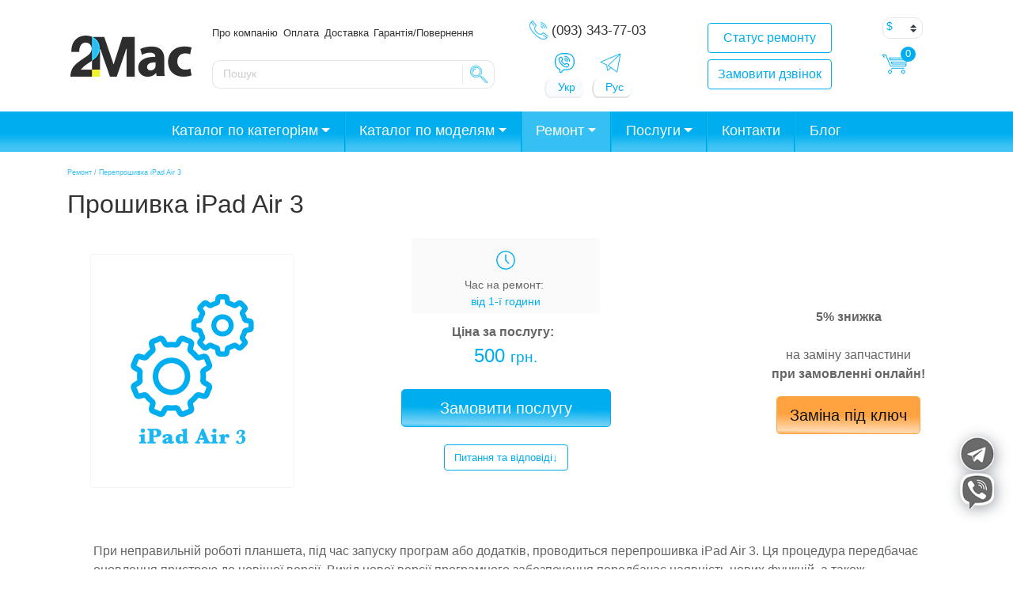

--- FILE ---
content_type: text/html; charset=UTF-8
request_url: https://2mac.ua/uk/remonty/pereproshivka-ipad-air-3/
body_size: 48441
content:
<!DOCTYPE html>
<html lang="uk" prefix="og: http://ogp.me/ns#">
<head>
	<meta charset="UTF-8">
	<meta http-equiv="X-UA-Compatible" content="IE=edge">
	<meta name="viewport" content="width=device-width, initial-scale=1, shrink-to-fit=no">
	<meta name="mobile-web-app-capable" content="yes">
	<meta name="apple-mobile-web-app-capable" content="yes">
	<meta name="apple-mobile-web-app-title" content="Інтернет-магазин 2Mac.ua – продажа запчастин та ремонт MacBook, iMac, iPhone, iPad - Интернет-магазин запчастей и комплектующих техники Apple">
	<link rel="profile" href="https://gmpg.org/xfn/11">
	<link rel="pingback" href="https://2mac.ua/xmlrpc.php">

	<title>Перепрошивка iPad Air 3 в Києві - Сервісний центр 2Mac</title>
<meta name='robots' content='max-image-preview:large' />
    <script>
    (function(){
      try{
        if (document.cookie.indexOf('cf_client_id=') !== -1) return;
        var v = (window.crypto && crypto.randomUUID)
          ? crypto.randomUUID()
          : (Date.now()+'-'+Math.random()).replace('.','');
        document.cookie =
          'cf_client_id=' + encodeURIComponent(v) +
          '; path=/; max-age=' + (60*60*24*30) +
          '; samesite=lax';
      }catch(e){}
    })();
    </script>
    
<!-- This site is optimized with the Yoast SEO Premium plugin v5.9.1 - https://yoast.com/wordpress/plugins/seo/ -->
<meta name="description" content="Перепрошивка iPad Air 3 Київ. ✅. Досвідчені майстри. ☝️ Оригінал і копії. ⭐ Гарантія від 90 днів. ☎ Телефонуйте!"/>
<link rel="canonical" href="https://2mac.ua/uk/remonty/pereproshivka-ipad-air-3/" />
<meta property="og:locale" content="uk_UA" />
<meta property="og:locale:alternate" content="ru_RU" />
<meta property="og:type" content="article" />
<meta property="og:title" content="Перепрошивка iPad Air 3 в Києві - Сервісний центр 2Mac" />
<meta property="og:description" content="Перепрошивка iPad Air 3 Київ. ✅. Досвідчені майстри. ☝️ Оригінал і копії. ⭐ Гарантія від 90 днів. ☎ Телефонуйте!" />
<meta property="og:url" content="https://2mac.ua/uk/remonty/pereproshivka-ipad-air-3/" />
<meta property="og:site_name" content="Інтернет-магазин 2Mac.ua – продажа запчастин та ремонт MacBook, iMac, iPhone, iPad" />
<meta name="twitter:card" content="summary" />
<meta name="twitter:description" content="Перепрошивка iPad Air 3 Київ. ✅. Досвідчені майстри. ☝️ Оригінал і копії. ⭐ Гарантія від 90 днів. ☎ Телефонуйте!" />
<meta name="twitter:title" content="Перепрошивка iPad Air 3 в Києві - Сервісний центр 2Mac" />
<meta name="twitter:image" content="https://2mac.ua/wp-content/uploads/2020/10/ipad-air-3-pereproshivka.png" />
<script type='application/ld+json'>{"@context":"http:\/\/schema.org","@type":"WebSite","@id":"#website","url":"https:\/\/2mac.ua\/uk\/","name":"\u0406\u043d\u0442\u0435\u0440\u043d\u0435\u0442-\u043c\u0430\u0433\u0430\u0437\u0438\u043d 2Mac.ua \u2013 \u043f\u0440\u043e\u0434\u0430\u0436\u0430 \u0437\u0430\u043f\u0447\u0430\u0441\u0442\u0438\u043d \u0442\u0430 \u0440\u0435\u043c\u043e\u043d\u0442 MacBook, iMac, iPhone, iPad","potentialAction":{"@type":"SearchAction","target":"https:\/\/2mac.ua\/uk\/?s={search_term_string}","query-input":"required name=search_term_string"}}</script>
<!-- / Yoast SEO Premium plugin. -->

<link rel='dns-prefetch' href='//www.googletagmanager.com' />
<link rel='dns-prefetch' href='//maxcdn.bootstrapcdn.com' />
<link rel='dns-prefetch' href='//s.w.org' />
				<style type="text/css" id="criticalcss" data-no-minify="1">div.wpcf7 .screen-reader-response{position:absolute;width:1px;height:1px;padding:0;margin:0;overflow:hidden;clip:rect(1px,1px,1px,1px);border:0}div.wpcf7 .ajax-loader{display:inline-block;width:16px;height:16px;padding:0;margin:0 0 0 4px;vertical-align:middle;border:none;visibility:hidden}div.wpcf7 .wpcf7-display-none{display:none}@media screen and (max-width:736px){body .extendedwopts-hide.extendedwopts-mobile{display:none}}@charset "UTF-8";h1,h2,h3,h4,p,ul{margin-top:0}p,ul{margin-bottom:1rem}body{text-align:left}label{margin-bottom:.5rem}button,input{overflow:visible}.btn-outline-primary{background-image:none}.dropdown-menu,.modal-content{background-clip:padding-box}.dropdown-menu,.navbar-nav{list-style:none}nav,section{display:block}label{display:inline-block}*,::after,::before{box-sizing:border-box}html{font-family:sans-serif;line-height:1.15;-webkit-text-size-adjust:100%;-ms-text-size-adjust:100%;-ms-overflow-style:scrollbar}@-ms-viewport{width:device-width}body{margin:0;font-family:-apple-system,BlinkMacSystemFont,"Segoe UI",Roboto,"Helvetica Neue",Arial,sans-serif,"Apple Color Emoji","Segoe UI Emoji","Segoe UI Symbol";font-size:1rem;font-weight:400;line-height:1.5;color:#666;background-color:#fff;font-display:fallback}a{background-color:transparent}ul ul{margin-bottom:0}strong{font-weight:bolder}small{font-size:80%}a{color:#00aeef;text-decoration:none;-webkit-text-decoration-skip:objects}a:not([href]):not([tabindex]){color:inherit;text-decoration:none}img{vertical-align:middle;border-style:none}a,button,input:not([type=range]),label,select{touch-action:manipulation}button{border-radius:0}button,input,select{margin:0;font-family:inherit;font-size:inherit;line-height:inherit}button,select{text-transform:none}[type=submit],button,html [type=button]{-webkit-appearance:button}[type=button]::-moz-focus-inner,[type=submit]::-moz-focus-inner,button::-moz-focus-inner{padding:0;border-style:none}::-webkit-file-upload-button{font:inherit;-webkit-appearance:button}.h4,.h5,h1,h2,h3,h4{font-family:inherit;line-height:1.2;color:#333}h1{font-size:2.5rem}h2{font-size:2rem}h3{font-size:1.75rem}.h4,h4{font-size:1.5rem}.h5{font-size:1.25rem}.img-fluid{max-width:100%;height:auto}small{font-size:80%;font-weight:400}.list-unstyled{padding-left:0;list-style:none}.container{padding-right:15px;padding-left:15px;margin-right:auto;margin-left:auto;width:100%}@media (min-width:576px){.container{max-width:540px}}@media (min-width:768px){.container{max-width:720px}}@media (min-width:992px){.container{max-width:960px}}@media (min-width:1200px){.container{max-width:1140px}}.row{display:flex;flex-wrap:wrap;margin-right:-15px;margin-left:-15px}.col-4,.col-8,.col-lg-12,.col-lg-2,.col-lg-3,.col-lg-4,.col-md-1,.col-md-10,.col-md-2,.col-md-4,.col-sm-6,.col-xl-3{position:relative;width:100%;min-height:1px;padding-right:15px;padding-left:15px}.col-4{flex:0 0 33.33333%;max-width:33.33333%}.col-8{flex:0 0 66.66667%;max-width:66.66667%}@media (min-width:576px){.col-sm-6{flex:0 0 50%;max-width:50%}}@media (min-width:768px){.col-md-1{flex:0 0 8.33333%;max-width:8.33333%}.col-md-2{flex:0 0 16.66667%;max-width:16.66667%}.col-md-4{flex:0 0 33.33333%;max-width:33.33333%}.col-md-10{flex:0 0 83.33333%;max-width:83.33333%}.offset-md-4{margin-left:33.33333%}}@media (min-width:992px){.col-lg-2{flex:0 0 16.66667%;max-width:16.66667%}.col-lg-3{flex:0 0 25%;max-width:25%}.col-lg-4{flex:0 0 33.33333%;max-width:33.33333%}.col-lg-12{flex:0 0 100%;max-width:100%}.offset-lg-0{margin-left:0}}@media (min-width:1200px){.col-xl-3{flex:0 0 25%;max-width:25%}}@media (max-width:575px){.header-buttons{display:inline-flex}.btn-block+.btn-block{margin-top:0!important;margin-left:1rem}}.modal{overflow:hidden}.form-control,.wpcf7 input[type=email],.wpcf7 input[type=submit],.wpcf7 input[type=tel],.wpcf7 input[type=text]{display:block;width:100%;padding:.375rem .75rem;font-size:1rem;line-height:1.5;color:#495057;background-color:#fff;background-clip:padding-box;border:1px solid #ced4da;border-radius:.25rem}.form-control::-ms-expand,.wpcf7 input[type=email]::-ms-expand,.wpcf7 input[type=submit]::-ms-expand,.wpcf7 input[type=tel]::-ms-expand,.wpcf7 input[type=text]::-ms-expand{background-color:transparent;border:0}.form-group{margin-bottom:1rem}.btn-block{width:100%}.dropdown,.dropup{position:relative}.btn,.wpcf7 input[type=submit]{display:inline-block;font-weight:400;text-align:center;white-space:nowrap;vertical-align:middle;border:1px solid transparent;padding:.375rem .75rem;font-size:1rem;line-height:1.5;border-radius:.25rem}.btn-primary,.wpcf7 input[type=submit]{color:#fff;background-color:#00aeef;border-color:#00aeef}.btn-outline-primary{color:#00aeef;background-color:transparent;border-color:#00aeef}.btn-block{display:block}.btn-block+.btn-block{margin-top:.5rem}.dropdown-toggle::after,.dropup .dropdown-toggle::after{width:0;height:0;vertical-align:.255em;content:""}.fade{opacity:0}.collapse{display:none}.dropdown-toggle::after{display:inline-block;margin-left:.255em;border-top:.3em solid;border-right:.3em solid transparent;border-bottom:0;border-left:.3em solid transparent}.dropdown-menu{position:absolute;top:100%;left:0;z-index:1000;display:none;float:left;min-width:10rem;padding:.5rem 0;margin:.125rem 0 0;font-size:1rem;color:#666;text-align:left;background-color:#fff;border:1px solid rgba(0,0,0,.15);border-radius:.25rem}.dropup .dropdown-menu{margin-top:0;margin-bottom:.125rem}.dropup .dropdown-toggle::after{display:inline-block;margin-left:.255em;border-top:0;border-right:.3em solid transparent;border-bottom:.3em solid;border-left:.3em solid transparent}.close{font-weight:700}.navbar{flex-wrap:wrap}.nav-link,.navbar{padding:.5rem 1rem}.nav-link{display:block}.navbar{position:relative;display:flex;align-items:center;justify-content:space-between}.navbar>.container{display:flex;flex-wrap:wrap;align-items:center;justify-content:space-between}.navbar-nav{display:flex;flex-direction:column;padding-left:0;margin-bottom:0}.navbar-nav .nav-link{padding-right:0;padding-left:0}.navbar-nav .dropdown-menu{position:static;float:none}.navbar-collapse{flex-basis:100%;flex-grow:1;align-items:center}@media (max-width:991px){.navbar-expand-lg>.container{padding-right:0;padding-left:0}}@media (min-width:992px){.navbar-expand-lg{flex-flow:row nowrap;justify-content:flex-start}.navbar-expand-lg .navbar-nav{flex-direction:row}.navbar-expand-lg .navbar-nav .dropdown-menu{position:absolute}.navbar-expand-lg .navbar-nav .nav-link{padding-right:.5rem;padding-left:.5rem}.navbar-expand-lg>.container{flex-wrap:nowrap}.navbar-expand-lg .navbar-collapse{display:flex!important;flex-basis:auto}.navbar-expand-lg .dropup .dropdown-menu{top:auto;bottom:100%}}.modal{bottom:0}.sdata:before{content:attr(title)}div.wpcf7 .ajax-loader{background-image:url('https://2mac.ua/wp-content/plugins/contact-form-7/images/ajax-loader.gif')}.add_telegram{display:block;width:48px;height:48px;position:fixed;right:30px;bottom:96px;z-index:99999;background-image:url(//2mac.ua/wp-content/themes/2Mac/img/telegram_side.png);background-size:48px 48px;background-repeat:no-repeat}.add_viber{display:block;width:48px;height:48px;position:fixed;right:30px;bottom:45px;z-index:99999;background-image:url(//2mac.ua/wp-content/themes/2Mac/img/viber.png);background-size:48px 48px;background-repeat:no-repeat}@keyframes wobble{from{transform:none}10%{transform:perspective(9px) translate3d(-40px,-40px,-27px)}35%{transform:perspective(400px) translate3d(0,5px,8px) rotate3d(0,0,1,25deg)}52%{transform:translate3d(0,0,0) rotate3d(0,0,1,-14deg)}65%{transform:translate3d(0,0,0) rotate3d(0,0,1,8deg)}80%{transform:translate3d(0,0,0) rotate3d(0,0,1,-6deg)}to{transform:none}}.wobble{animation-name:wobble;animation-duration:1.4s}.shadow{-webkit-filter:drop-shadow(2px 3px 9px rgba(10,20,40,0.4));filter:drop-shadow(2px 3px 9px rgba(10,20,40,0.4))}.small-shadow{-webkit-box-shadow:0 0 8px 0 rgba(0,0,0,0.1);-moz-box-shadow:0 0 8px 0 rgba(0,0,0,0.1);box-shadow:0 0 8px 0 rgba(0,0,0,0.1)}@media only screen and (max-width:542px){.add_telegram{width:46px;right:135px;bottom:15px;background-size:45px 45px}.add_viber{width:46px;right:87px;bottom:15px;background-size:46px 46px}}.form-group div{padding:1rem}.pad-mar{padding-top:14px;padding-right:2vw}.for_partners{background-image:url(/wp-content/uploads/2019/09/apple-spare-parts-partners.png);background-position:center;background-size:cover;height:300px;width:100%;position:relative;z-index:1}.woocommerce-currency-switcher option{height:23px;padding-bottom:3px}.product-search.floating{position:relative;left:0;top:0}.product-search.floating .product-search-results{position:absolute;z-index:10;background:#fff;border:1px solid #ccc;margin:-1px 0 0 0}.product-search.floating .product-search-results:empty{border:0}.product-search input[type="text"].product-search-field{width:85%}.product-search .product-search-results{display:none}#hp609b9083bb7bd{display:none !important;visibility:hidden !important}#hp609b9083d19d9{display:none !important;visibility:hidden !important}#hp609b9083d1c4d{display:none !important;visibility:hidden !important}#hp609b9083d1f90{display:none !important;visibility:hidden !important}.su-posts-default-loop .su-post{margin-bottom:2.5em;line-height:1.5}.su-posts-default-loop .su-post:after{content:'';display:table;clear:both}.su-posts-default-loop .su-post-meta{margin-bottom:.7em;font-size:.8em;opacity:.6;filter:alpha(opacity=60)}.su-posts-default-loop .su-post-comments-link{font-size:.9em}</style>
				<link rel='stylesheet' id='acfwf-wc-cart-block-integration-css'  href='https://2mac.ua/wp-content/plugins/advanced-coupons-for-woocommerce-free/dist/assets/index-467dde24.css?ver=1717498311' type='text/css' media='all' />
<link rel='stylesheet' id='acfwf-wc-checkout-block-integration-css'  href='https://2mac.ua/wp-content/plugins/advanced-coupons-for-woocommerce-free/dist/assets/index-2a7d8588.css?ver=1717498311' type='text/css' media='all' />
<link rel='stylesheet' id='wp-block-library-css'  href='https://2mac.ua/wp-includes/css/dist/block-library/style.min.css?ver=6.0.2' type='text/css' media='all' />
<link rel='stylesheet' id='acfw-blocks-frontend-css'  href='https://2mac.ua/wp-content/plugins/advanced-coupons-for-woocommerce-free/css/acfw-blocks-frontend.css?ver=4.6.1.1' type='text/css' media='all' />
<link rel='stylesheet' id='wc-blocks-vendors-style-css'  href='https://2mac.ua/wp-content/plugins/woocommerce/packages/woocommerce-blocks/build/wc-blocks-vendors-style.css?ver=8.3.3' type='text/css' media='all' />
<link rel='stylesheet' id='wc-blocks-style-css'  href='https://2mac.ua/wp-content/plugins/woocommerce/packages/woocommerce-blocks/build/wc-blocks-style.css?ver=8.3.3' type='text/css' media='all' />
<style id='global-styles-inline-css' type='text/css'>
body{--wp--preset--color--black: #000000;--wp--preset--color--cyan-bluish-gray: #abb8c3;--wp--preset--color--white: #ffffff;--wp--preset--color--pale-pink: #f78da7;--wp--preset--color--vivid-red: #cf2e2e;--wp--preset--color--luminous-vivid-orange: #ff6900;--wp--preset--color--luminous-vivid-amber: #fcb900;--wp--preset--color--light-green-cyan: #7bdcb5;--wp--preset--color--vivid-green-cyan: #00d084;--wp--preset--color--pale-cyan-blue: #8ed1fc;--wp--preset--color--vivid-cyan-blue: #0693e3;--wp--preset--color--vivid-purple: #9b51e0;--wp--preset--gradient--vivid-cyan-blue-to-vivid-purple: linear-gradient(135deg,rgba(6,147,227,1) 0%,rgb(155,81,224) 100%);--wp--preset--gradient--light-green-cyan-to-vivid-green-cyan: linear-gradient(135deg,rgb(122,220,180) 0%,rgb(0,208,130) 100%);--wp--preset--gradient--luminous-vivid-amber-to-luminous-vivid-orange: linear-gradient(135deg,rgba(252,185,0,1) 0%,rgba(255,105,0,1) 100%);--wp--preset--gradient--luminous-vivid-orange-to-vivid-red: linear-gradient(135deg,rgba(255,105,0,1) 0%,rgb(207,46,46) 100%);--wp--preset--gradient--very-light-gray-to-cyan-bluish-gray: linear-gradient(135deg,rgb(238,238,238) 0%,rgb(169,184,195) 100%);--wp--preset--gradient--cool-to-warm-spectrum: linear-gradient(135deg,rgb(74,234,220) 0%,rgb(151,120,209) 20%,rgb(207,42,186) 40%,rgb(238,44,130) 60%,rgb(251,105,98) 80%,rgb(254,248,76) 100%);--wp--preset--gradient--blush-light-purple: linear-gradient(135deg,rgb(255,206,236) 0%,rgb(152,150,240) 100%);--wp--preset--gradient--blush-bordeaux: linear-gradient(135deg,rgb(254,205,165) 0%,rgb(254,45,45) 50%,rgb(107,0,62) 100%);--wp--preset--gradient--luminous-dusk: linear-gradient(135deg,rgb(255,203,112) 0%,rgb(199,81,192) 50%,rgb(65,88,208) 100%);--wp--preset--gradient--pale-ocean: linear-gradient(135deg,rgb(255,245,203) 0%,rgb(182,227,212) 50%,rgb(51,167,181) 100%);--wp--preset--gradient--electric-grass: linear-gradient(135deg,rgb(202,248,128) 0%,rgb(113,206,126) 100%);--wp--preset--gradient--midnight: linear-gradient(135deg,rgb(2,3,129) 0%,rgb(40,116,252) 100%);--wp--preset--duotone--dark-grayscale: url('#wp-duotone-dark-grayscale');--wp--preset--duotone--grayscale: url('#wp-duotone-grayscale');--wp--preset--duotone--purple-yellow: url('#wp-duotone-purple-yellow');--wp--preset--duotone--blue-red: url('#wp-duotone-blue-red');--wp--preset--duotone--midnight: url('#wp-duotone-midnight');--wp--preset--duotone--magenta-yellow: url('#wp-duotone-magenta-yellow');--wp--preset--duotone--purple-green: url('#wp-duotone-purple-green');--wp--preset--duotone--blue-orange: url('#wp-duotone-blue-orange');--wp--preset--font-size--small: 13px;--wp--preset--font-size--medium: 20px;--wp--preset--font-size--large: 36px;--wp--preset--font-size--x-large: 42px;}.has-black-color{color: var(--wp--preset--color--black) !important;}.has-cyan-bluish-gray-color{color: var(--wp--preset--color--cyan-bluish-gray) !important;}.has-white-color{color: var(--wp--preset--color--white) !important;}.has-pale-pink-color{color: var(--wp--preset--color--pale-pink) !important;}.has-vivid-red-color{color: var(--wp--preset--color--vivid-red) !important;}.has-luminous-vivid-orange-color{color: var(--wp--preset--color--luminous-vivid-orange) !important;}.has-luminous-vivid-amber-color{color: var(--wp--preset--color--luminous-vivid-amber) !important;}.has-light-green-cyan-color{color: var(--wp--preset--color--light-green-cyan) !important;}.has-vivid-green-cyan-color{color: var(--wp--preset--color--vivid-green-cyan) !important;}.has-pale-cyan-blue-color{color: var(--wp--preset--color--pale-cyan-blue) !important;}.has-vivid-cyan-blue-color{color: var(--wp--preset--color--vivid-cyan-blue) !important;}.has-vivid-purple-color{color: var(--wp--preset--color--vivid-purple) !important;}.has-black-background-color{background-color: var(--wp--preset--color--black) !important;}.has-cyan-bluish-gray-background-color{background-color: var(--wp--preset--color--cyan-bluish-gray) !important;}.has-white-background-color{background-color: var(--wp--preset--color--white) !important;}.has-pale-pink-background-color{background-color: var(--wp--preset--color--pale-pink) !important;}.has-vivid-red-background-color{background-color: var(--wp--preset--color--vivid-red) !important;}.has-luminous-vivid-orange-background-color{background-color: var(--wp--preset--color--luminous-vivid-orange) !important;}.has-luminous-vivid-amber-background-color{background-color: var(--wp--preset--color--luminous-vivid-amber) !important;}.has-light-green-cyan-background-color{background-color: var(--wp--preset--color--light-green-cyan) !important;}.has-vivid-green-cyan-background-color{background-color: var(--wp--preset--color--vivid-green-cyan) !important;}.has-pale-cyan-blue-background-color{background-color: var(--wp--preset--color--pale-cyan-blue) !important;}.has-vivid-cyan-blue-background-color{background-color: var(--wp--preset--color--vivid-cyan-blue) !important;}.has-vivid-purple-background-color{background-color: var(--wp--preset--color--vivid-purple) !important;}.has-black-border-color{border-color: var(--wp--preset--color--black) !important;}.has-cyan-bluish-gray-border-color{border-color: var(--wp--preset--color--cyan-bluish-gray) !important;}.has-white-border-color{border-color: var(--wp--preset--color--white) !important;}.has-pale-pink-border-color{border-color: var(--wp--preset--color--pale-pink) !important;}.has-vivid-red-border-color{border-color: var(--wp--preset--color--vivid-red) !important;}.has-luminous-vivid-orange-border-color{border-color: var(--wp--preset--color--luminous-vivid-orange) !important;}.has-luminous-vivid-amber-border-color{border-color: var(--wp--preset--color--luminous-vivid-amber) !important;}.has-light-green-cyan-border-color{border-color: var(--wp--preset--color--light-green-cyan) !important;}.has-vivid-green-cyan-border-color{border-color: var(--wp--preset--color--vivid-green-cyan) !important;}.has-pale-cyan-blue-border-color{border-color: var(--wp--preset--color--pale-cyan-blue) !important;}.has-vivid-cyan-blue-border-color{border-color: var(--wp--preset--color--vivid-cyan-blue) !important;}.has-vivid-purple-border-color{border-color: var(--wp--preset--color--vivid-purple) !important;}.has-vivid-cyan-blue-to-vivid-purple-gradient-background{background: var(--wp--preset--gradient--vivid-cyan-blue-to-vivid-purple) !important;}.has-light-green-cyan-to-vivid-green-cyan-gradient-background{background: var(--wp--preset--gradient--light-green-cyan-to-vivid-green-cyan) !important;}.has-luminous-vivid-amber-to-luminous-vivid-orange-gradient-background{background: var(--wp--preset--gradient--luminous-vivid-amber-to-luminous-vivid-orange) !important;}.has-luminous-vivid-orange-to-vivid-red-gradient-background{background: var(--wp--preset--gradient--luminous-vivid-orange-to-vivid-red) !important;}.has-very-light-gray-to-cyan-bluish-gray-gradient-background{background: var(--wp--preset--gradient--very-light-gray-to-cyan-bluish-gray) !important;}.has-cool-to-warm-spectrum-gradient-background{background: var(--wp--preset--gradient--cool-to-warm-spectrum) !important;}.has-blush-light-purple-gradient-background{background: var(--wp--preset--gradient--blush-light-purple) !important;}.has-blush-bordeaux-gradient-background{background: var(--wp--preset--gradient--blush-bordeaux) !important;}.has-luminous-dusk-gradient-background{background: var(--wp--preset--gradient--luminous-dusk) !important;}.has-pale-ocean-gradient-background{background: var(--wp--preset--gradient--pale-ocean) !important;}.has-electric-grass-gradient-background{background: var(--wp--preset--gradient--electric-grass) !important;}.has-midnight-gradient-background{background: var(--wp--preset--gradient--midnight) !important;}.has-small-font-size{font-size: var(--wp--preset--font-size--small) !important;}.has-medium-font-size{font-size: var(--wp--preset--font-size--medium) !important;}.has-large-font-size{font-size: var(--wp--preset--font-size--large) !important;}.has-x-large-font-size{font-size: var(--wp--preset--font-size--x-large) !important;}
</style>
<link rel='preload' as='style' onload="this.onload=null;this.rel='stylesheet'" 
id='contact-form-7-bootstrap-style' href='https://2mac.ua/wp-content/plugins/bootstrap-for-contact-form-7/assets/dist/css/style.min.css?ver=6.0.2' type='text/css' media='all' /><link rel='stylesheet' id='ctf_styles-css'  href='https://2mac.ua/wp-content/plugins/custom-twitter-feeds/css/ctf-styles.min.css?ver=2.2.1' type='text/css' media='all' />
<link rel='stylesheet' id='widgetopts-styles-css'  href='https://2mac.ua/wp-content/plugins/widget-options/assets/css/widget-options.css' type='text/css' media='all' />
<link rel='stylesheet' id='wcpa-frontend-css'  href='https://2mac.ua/wp-content/plugins/woo-custom-product-addons/assets/css/frontend.min.css?ver=1.0.0' type='text/css' media='all' />
<style id='woocommerce-inline-inline-css' type='text/css'>
.woocommerce form .form-row .required { visibility: visible; }
</style>
<link rel='preload' as='style' onload="this.onload=null;this.rel='stylesheet'" 
id='wpdiscuz-frontend-css' href='https://2mac.ua/wp-content/plugins/wpdiscuz/themes/default/style.css?ver=7.4.2' type='text/css' media='all' /><style id='wpdiscuz-frontend-css-inline-css' type='text/css'>
 #wpdcom .wpd-blog-administrator .wpd-comment-label{color:#ffffff;background-color:#00B38F;border:none}#wpdcom .wpd-blog-administrator .wpd-comment-author, #wpdcom .wpd-blog-administrator .wpd-comment-author a{color:#00B38F}#wpdcom.wpd-layout-1 .wpd-comment .wpd-blog-administrator .wpd-avatar img{border-color:#00B38F}#wpdcom.wpd-layout-2 .wpd-comment.wpd-reply .wpd-comment-wrap.wpd-blog-administrator{border-left:3px solid #00B38F}#wpdcom.wpd-layout-2 .wpd-comment .wpd-blog-administrator .wpd-avatar img{border-bottom-color:#00B38F}#wpdcom.wpd-layout-3 .wpd-blog-administrator .wpd-comment-subheader{border-top:1px dashed #00B38F}#wpdcom.wpd-layout-3 .wpd-reply .wpd-blog-administrator .wpd-comment-right{border-left:1px solid #00B38F}#wpdcom .wpd-blog-editor .wpd-comment-label{color:#ffffff;background-color:#00B38F;border:none}#wpdcom .wpd-blog-editor .wpd-comment-author, #wpdcom .wpd-blog-editor .wpd-comment-author a{color:#00B38F}#wpdcom.wpd-layout-1 .wpd-comment .wpd-blog-editor .wpd-avatar img{border-color:#00B38F}#wpdcom.wpd-layout-2 .wpd-comment.wpd-reply .wpd-comment-wrap.wpd-blog-editor{border-left:3px solid #00B38F}#wpdcom.wpd-layout-2 .wpd-comment .wpd-blog-editor .wpd-avatar img{border-bottom-color:#00B38F}#wpdcom.wpd-layout-3 .wpd-blog-editor .wpd-comment-subheader{border-top:1px dashed #00B38F}#wpdcom.wpd-layout-3 .wpd-reply .wpd-blog-editor .wpd-comment-right{border-left:1px solid #00B38F}#wpdcom .wpd-blog-author .wpd-comment-label{color:#ffffff;background-color:#00B38F;border:none}#wpdcom .wpd-blog-author .wpd-comment-author, #wpdcom .wpd-blog-author .wpd-comment-author a{color:#00B38F}#wpdcom.wpd-layout-1 .wpd-comment .wpd-blog-author .wpd-avatar img{border-color:#00B38F}#wpdcom.wpd-layout-2 .wpd-comment .wpd-blog-author .wpd-avatar img{border-bottom-color:#00B38F}#wpdcom.wpd-layout-3 .wpd-blog-author .wpd-comment-subheader{border-top:1px dashed #00B38F}#wpdcom.wpd-layout-3 .wpd-reply .wpd-blog-author .wpd-comment-right{border-left:1px solid #00B38F}#wpdcom .wpd-blog-contributor .wpd-comment-label{color:#ffffff;background-color:#00B38F;border:none}#wpdcom .wpd-blog-contributor .wpd-comment-author, #wpdcom .wpd-blog-contributor .wpd-comment-author a{color:#00B38F}#wpdcom.wpd-layout-1 .wpd-comment .wpd-blog-contributor .wpd-avatar img{border-color:#00B38F}#wpdcom.wpd-layout-2 .wpd-comment .wpd-blog-contributor .wpd-avatar img{border-bottom-color:#00B38F}#wpdcom.wpd-layout-3 .wpd-blog-contributor .wpd-comment-subheader{border-top:1px dashed #00B38F}#wpdcom.wpd-layout-3 .wpd-reply .wpd-blog-contributor .wpd-comment-right{border-left:1px solid #00B38F}#wpdcom .wpd-blog-subscriber .wpd-comment-label{color:#ffffff;background-color:#00B38F;border:none}#wpdcom .wpd-blog-subscriber .wpd-comment-author, #wpdcom .wpd-blog-subscriber .wpd-comment-author a{color:#00B38F}#wpdcom.wpd-layout-2 .wpd-comment .wpd-blog-subscriber .wpd-avatar img{border-bottom-color:#00B38F}#wpdcom.wpd-layout-3 .wpd-blog-subscriber .wpd-comment-subheader{border-top:1px dashed #00B38F}#wpdcom .wpd-blog-wpseo_manager .wpd-comment-label{color:#ffffff;background-color:#00B38F;border:none}#wpdcom .wpd-blog-wpseo_manager .wpd-comment-author, #wpdcom .wpd-blog-wpseo_manager .wpd-comment-author a{color:#00B38F}#wpdcom.wpd-layout-1 .wpd-comment .wpd-blog-wpseo_manager .wpd-avatar img{border-color:#00B38F}#wpdcom.wpd-layout-2 .wpd-comment .wpd-blog-wpseo_manager .wpd-avatar img{border-bottom-color:#00B38F}#wpdcom.wpd-layout-3 .wpd-blog-wpseo_manager .wpd-comment-subheader{border-top:1px dashed #00B38F}#wpdcom.wpd-layout-3 .wpd-reply .wpd-blog-wpseo_manager .wpd-comment-right{border-left:1px solid #00B38F}#wpdcom .wpd-blog-wpseo_editor .wpd-comment-label{color:#ffffff;background-color:#00B38F;border:none}#wpdcom .wpd-blog-wpseo_editor .wpd-comment-author, #wpdcom .wpd-blog-wpseo_editor .wpd-comment-author a{color:#00B38F}#wpdcom.wpd-layout-1 .wpd-comment .wpd-blog-wpseo_editor .wpd-avatar img{border-color:#00B38F}#wpdcom.wpd-layout-2 .wpd-comment .wpd-blog-wpseo_editor .wpd-avatar img{border-bottom-color:#00B38F}#wpdcom.wpd-layout-3 .wpd-blog-wpseo_editor .wpd-comment-subheader{border-top:1px dashed #00B38F}#wpdcom.wpd-layout-3 .wpd-reply .wpd-blog-wpseo_editor .wpd-comment-right{border-left:1px solid #00B38F}#wpdcom .wpd-blog-customer .wpd-comment-label{color:#ffffff;background-color:#00B38F;border:none}#wpdcom .wpd-blog-customer .wpd-comment-author, #wpdcom .wpd-blog-customer .wpd-comment-author a{color:#00B38F}#wpdcom.wpd-layout-1 .wpd-comment .wpd-blog-customer .wpd-avatar img{border-color:#00B38F}#wpdcom.wpd-layout-2 .wpd-comment .wpd-blog-customer .wpd-avatar img{border-bottom-color:#00B38F}#wpdcom.wpd-layout-3 .wpd-blog-customer .wpd-comment-subheader{border-top:1px dashed #00B38F}#wpdcom.wpd-layout-3 .wpd-reply .wpd-blog-customer .wpd-comment-right{border-left:1px solid #00B38F}#wpdcom .wpd-blog-shop_manager .wpd-comment-label{color:#ffffff;background-color:#00B38F;border:none}#wpdcom .wpd-blog-shop_manager .wpd-comment-author, #wpdcom .wpd-blog-shop_manager .wpd-comment-author a{color:#00B38F}#wpdcom.wpd-layout-1 .wpd-comment .wpd-blog-shop_manager .wpd-avatar img{border-color:#00B38F}#wpdcom.wpd-layout-2 .wpd-comment .wpd-blog-shop_manager .wpd-avatar img{border-bottom-color:#00B38F}#wpdcom.wpd-layout-3 .wpd-blog-shop_manager .wpd-comment-subheader{border-top:1px dashed #00B38F}#wpdcom.wpd-layout-3 .wpd-reply .wpd-blog-shop_manager .wpd-comment-right{border-left:1px solid #00B38F}#wpdcom .wpd-blog-yith_affiliate .wpd-comment-label{color:#ffffff;background-color:#00B38F;border:none}#wpdcom .wpd-blog-yith_affiliate .wpd-comment-author, #wpdcom .wpd-blog-yith_affiliate .wpd-comment-author a{color:#00B38F}#wpdcom.wpd-layout-1 .wpd-comment .wpd-blog-yith_affiliate .wpd-avatar img{border-color:#00B38F}#wpdcom.wpd-layout-2 .wpd-comment .wpd-blog-yith_affiliate .wpd-avatar img{border-bottom-color:#00B38F}#wpdcom.wpd-layout-3 .wpd-blog-yith_affiliate .wpd-comment-subheader{border-top:1px dashed #00B38F}#wpdcom.wpd-layout-3 .wpd-reply .wpd-blog-yith_affiliate .wpd-comment-right{border-left:1px solid #00B38F}#wpdcom .wpd-blog-post_author .wpd-comment-label{color:#ffffff;background-color:#00B38F;border:none}#wpdcom .wpd-blog-post_author .wpd-comment-author, #wpdcom .wpd-blog-post_author .wpd-comment-author a{color:#00B38F}#wpdcom .wpd-blog-post_author .wpd-avatar img{border-color:#00B38F}#wpdcom.wpd-layout-1 .wpd-comment .wpd-blog-post_author .wpd-avatar img{border-color:#00B38F}#wpdcom.wpd-layout-2 .wpd-comment.wpd-reply .wpd-comment-wrap.wpd-blog-post_author{border-left:3px solid #00B38F}#wpdcom.wpd-layout-2 .wpd-comment .wpd-blog-post_author .wpd-avatar img{border-bottom-color:#00B38F}#wpdcom.wpd-layout-3 .wpd-blog-post_author .wpd-comment-subheader{border-top:1px dashed #00B38F}#wpdcom.wpd-layout-3 .wpd-reply .wpd-blog-post_author .wpd-comment-right{border-left:1px solid #00B38F}#wpdcom .wpd-blog-guest .wpd-comment-label{color:#ffffff;background-color:#00B38F;border:none}#wpdcom .wpd-blog-guest .wpd-comment-author, #wpdcom .wpd-blog-guest .wpd-comment-author a{color:#00B38F}#wpdcom.wpd-layout-3 .wpd-blog-guest .wpd-comment-subheader{border-top:1px dashed #00B38F}#comments, #respond, .comments-area, #wpdcom{}#wpdcom .ql-editor > *{color:#5f6f75}#wpdcom .ql-editor::before{}#wpdcom .ql-toolbar{border:1px solid #DDDDDD;border-top:none}#wpdcom .ql-container{border:1px solid #DDDDDD;border-bottom:none}#wpdcom .wpd-form-row .wpdiscuz-item input[type="text"], #wpdcom .wpd-form-row .wpdiscuz-item input[type="email"], #wpdcom .wpd-form-row .wpdiscuz-item input[type="url"], #wpdcom .wpd-form-row .wpdiscuz-item input[type="color"], #wpdcom .wpd-form-row .wpdiscuz-item input[type="date"], #wpdcom .wpd-form-row .wpdiscuz-item input[type="datetime"], #wpdcom .wpd-form-row .wpdiscuz-item input[type="datetime-local"], #wpdcom .wpd-form-row .wpdiscuz-item input[type="month"], #wpdcom .wpd-form-row .wpdiscuz-item input[type="number"], #wpdcom .wpd-form-row .wpdiscuz-item input[type="time"], #wpdcom textarea, #wpdcom select{border:1px solid #DDDDDD;color:#777777}#wpdcom .wpd-form-row .wpdiscuz-item textarea{border:1px solid #DDDDDD}#wpdcom input::placeholder, #wpdcom textarea::placeholder, #wpdcom input::-moz-placeholder, #wpdcom textarea::-webkit-input-placeholder{}#wpdcom .wpd-comment-text{color:#777777}#wpdcom .wpd-thread-head .wpd-thread-info{border-bottom:2px solid #0092c9}#wpdcom .wpd-thread-head .wpd-thread-info.wpd-reviews-tab svg{fill:#0092c9}#wpdcom .wpd-thread-head .wpdiscuz-user-settings{border-bottom:2px solid #0092c9}#wpdcom .wpd-thread-head .wpdiscuz-user-settings:hover{color:#0092c9}#wpdcom .wpd-comment .wpd-follow-link:hover{color:#0092c9}#wpdcom .wpd-comment-status .wpd-sticky{color:#0092c9}#wpdcom .wpd-thread-filter .wpdf-active{color:#0092c9;border-bottom-color:#0092c9}#wpdcom .wpd-comment-info-bar{border:1px dashed #33a8d4;background:#e6f5fa}#wpdcom .wpd-comment-info-bar .wpd-current-view i{color:#0092c9}#wpdcom .wpd-filter-view-all:hover{background:#0092c9}#wpdcom .wpdiscuz-item .wpdiscuz-rating > label{color:#DDDDDD}#wpdcom .wpdiscuz-item .wpdiscuz-rating:not(:checked) > label:hover, .wpdiscuz-rating:not(:checked) > label:hover ~ label{}#wpdcom .wpdiscuz-item .wpdiscuz-rating > input ~ label:hover, #wpdcom .wpdiscuz-item .wpdiscuz-rating > input:not(:checked) ~ label:hover ~ label, #wpdcom .wpdiscuz-item .wpdiscuz-rating > input:not(:checked) ~ label:hover ~ label{color:#FFED85}#wpdcom .wpdiscuz-item .wpdiscuz-rating > input:checked ~ label:hover, #wpdcom .wpdiscuz-item .wpdiscuz-rating > input:checked ~ label:hover, #wpdcom .wpdiscuz-item .wpdiscuz-rating > label:hover ~ input:checked ~ label, #wpdcom .wpdiscuz-item .wpdiscuz-rating > input:checked + label:hover ~ label, #wpdcom .wpdiscuz-item .wpdiscuz-rating > input:checked ~ label:hover ~ label, .wpd-custom-field .wcf-active-star, #wpdcom .wpdiscuz-item .wpdiscuz-rating > input:checked ~ label{color:#FFD700}#wpd-post-rating .wpd-rating-wrap .wpd-rating-stars svg .wpd-star{fill:#DDDDDD}#wpd-post-rating .wpd-rating-wrap .wpd-rating-stars svg .wpd-active{fill:#FFD700}#wpd-post-rating .wpd-rating-wrap .wpd-rate-starts svg .wpd-star{fill:#DDDDDD}#wpd-post-rating .wpd-rating-wrap .wpd-rate-starts:hover svg .wpd-star{fill:#FFED85}#wpd-post-rating.wpd-not-rated .wpd-rating-wrap .wpd-rate-starts svg:hover ~ svg .wpd-star{fill:#DDDDDD}.wpdiscuz-post-rating-wrap .wpd-rating .wpd-rating-wrap .wpd-rating-stars svg .wpd-star{fill:#DDDDDD}.wpdiscuz-post-rating-wrap .wpd-rating .wpd-rating-wrap .wpd-rating-stars svg .wpd-active{fill:#FFD700}#wpdcom .wpd-comment .wpd-follow-active{color:#ff7a00}#wpdcom .page-numbers{color:#555;border:#555 1px solid}#wpdcom span.current{background:#555}#wpdcom.wpd-layout-1 .wpd-new-loaded-comment > .wpd-comment-wrap > .wpd-comment-right{background:#FFFAD6}#wpdcom.wpd-layout-2 .wpd-new-loaded-comment.wpd-comment > .wpd-comment-wrap > .wpd-comment-right{background:#FFFAD6}#wpdcom.wpd-layout-2 .wpd-new-loaded-comment.wpd-comment.wpd-reply > .wpd-comment-wrap > .wpd-comment-right{background:transparent}#wpdcom.wpd-layout-2 .wpd-new-loaded-comment.wpd-comment.wpd-reply > .wpd-comment-wrap{background:#FFFAD6}#wpdcom.wpd-layout-3 .wpd-new-loaded-comment.wpd-comment > .wpd-comment-wrap > .wpd-comment-right{background:#FFFAD6}#wpdcom .wpd-follow:hover i, #wpdcom .wpd-unfollow:hover i, #wpdcom .wpd-comment .wpd-follow-active:hover i{color:#0092c9}#wpdcom .wpdiscuz-readmore{cursor:pointer;color:#0092c9}.wpd-custom-field .wcf-pasiv-star, #wpcomm .wpdiscuz-item .wpdiscuz-rating > label{color:#DDDDDD}.wpd-wrapper .wpd-list-item.wpd-active{border-top:3px solid #0092c9}#wpdcom.wpd-layout-2 .wpd-comment.wpd-reply.wpd-unapproved-comment .wpd-comment-wrap{border-left:3px solid #FFFAD6}#wpdcom.wpd-layout-3 .wpd-comment.wpd-reply.wpd-unapproved-comment .wpd-comment-right{border-left:1px solid #FFFAD6}#wpdcom .wpd-prim-button{background-color:#00aeef;color:#FFFFFF}#wpdcom .wpd_label__check i.wpdicon-on{color:#00aeef;border:1px solid #80d7f7}#wpd-bubble-wrapper #wpd-bubble-all-comments-count{color:#0097d1}#wpd-bubble-wrapper > div{background-color:#0097d1}#wpd-bubble-wrapper > #wpd-bubble #wpd-bubble-add-message{background-color:#0097d1}#wpd-bubble-wrapper > #wpd-bubble #wpd-bubble-add-message::before{border-left-color:#0097d1;border-right-color:#0097d1}#wpd-bubble-wrapper.wpd-right-corner > #wpd-bubble #wpd-bubble-add-message::before{border-left-color:#0097d1;border-right-color:#0097d1}.wpd-inline-icon-wrapper path.wpd-inline-icon-first{fill:#38b4e4}.wpd-inline-icon-count{background-color:#38b4e4}.wpd-inline-icon-count::before{border-right-color:#38b4e4}.wpd-inline-form-wrapper::before{border-bottom-color:#38b4e4}.wpd-inline-form-question{background-color:#38b4e4}.wpd-inline-form{background-color:#38b4e4}.wpd-last-inline-comments-wrapper{border-color:#38b4e4}.wpd-last-inline-comments-wrapper::before{border-bottom-color:#38b4e4}.wpd-last-inline-comments-wrapper .wpd-view-all-inline-comments{background:#38b4e4}.wpd-last-inline-comments-wrapper .wpd-view-all-inline-comments:hover,.wpd-last-inline-comments-wrapper .wpd-view-all-inline-comments:active,.wpd-last-inline-comments-wrapper .wpd-view-all-inline-comments:focus{background-color:#38b4e4}#wpdcom .ql-snow .ql-tooltip[data-mode="link"]::before{content:"Введіть посилання:"}#wpdcom .ql-snow .ql-tooltip.ql-editing a.ql-action::after{content:"Зберегти"}.comments-area{width:auto}
</style>
<link rel='preload' as='style' onload="this.onload=null;this.rel='stylesheet'" 
id='wpdiscuz-fa' href='https://2mac.ua/wp-content/plugins/wpdiscuz/assets/third-party/font-awesome-5.13.0/css/fa.min.css?ver=7.4.2' type='text/css' media='all' /><link rel='preload' as='style' onload="this.onload=null;this.rel='stylesheet'" 
id='wpdiscuz-combo-css' href='https://2mac.ua/wp-content/plugins/wpdiscuz/assets/css/wpdiscuz-combo.min.css?ver=6.0.2' type='text/css' media='all' /><link rel='stylesheet' id='understrap-styles-css'  href='https://2mac.ua/wp-content/themes/2Mac/css/theme.min.css?ver=1.155' type='text/css' media='' />
<link rel='stylesheet' id='cff-css'  href='https://2mac.ua/wp-content/plugins/custom-facebook-feed/assets/css/cff-style.min.css?ver=4.2.1' type='text/css' media='all' />
<link rel='stylesheet' id='sb-font-awesome-css'  href='https://maxcdn.bootstrapcdn.com/font-awesome/4.7.0/css/font-awesome.min.css?ver=6.0.2' type='text/css' media='all' />
<link rel='stylesheet' id='grw_css-css'  href='https://2mac.ua/wp-content/plugins/widget-google-reviews/static/css/google-review.css?ver=1.9.1' type='text/css' media='all' />
<script src='https://2mac.ua/wp-content/themes/2Mac/js/jquery.min.js?ver=1' id='jquery-js'></script>
<script src='https://2mac.ua/wp-content/themes/2Mac/js/popper.min.js?ver=1' id='popper-scripts-js'></script>
<script src='https://2mac.ua/wp-content/plugins/widget-google-reviews/static/js/wpac-time.js?ver=1.9.1' id='wpac_time_js-js'></script>

<!-- Початок фрагмента тегу Google (gtag.js), доданого за допомогою Site Kit -->

<!-- Фрагмент Google Analytics, доданий Site Kit -->
<script src='https://www.googletagmanager.com/gtag/js?id=GT-NC8PB42' id='google_gtagjs-js' async></script>
<script id='google_gtagjs-js-after'>
window.dataLayer = window.dataLayer || [];function gtag(){dataLayer.push(arguments);}
gtag("set","linker",{"domains":["2mac.ua"]});
gtag("js", new Date());
gtag("set", "developer_id.dZTNiMT", true);
gtag("config", "GT-NC8PB42");
 window._googlesitekit = window._googlesitekit || {}; window._googlesitekit.throttledEvents = []; window._googlesitekit.gtagEvent = (name, data) => { var key = JSON.stringify( { name, data } ); if ( !! window._googlesitekit.throttledEvents[ key ] ) { return; } window._googlesitekit.throttledEvents[ key ] = true; setTimeout( () => { delete window._googlesitekit.throttledEvents[ key ]; }, 5 ); gtag( "event", name, { ...data, event_source: "site-kit" } ); } 
</script>

<!-- Кінець фрагмента тегу Google (gtag.js), доданого за допомогою Site Kit -->
<link rel="https://api.w.org/" href="https://2mac.ua/wp-json/" /><link rel="alternate" type="application/json+oembed" href="https://2mac.ua/wp-json/oembed/1.0/embed?url=https%3A%2F%2F2mac.ua%2Fuk%2Fremonty%2Fpereproshivka-ipad-air-3%2F" />
<link rel="alternate" type="text/xml+oembed" href="https://2mac.ua/wp-json/oembed/1.0/embed?url=https%3A%2F%2F2mac.ua%2Fuk%2Fremonty%2Fpereproshivka-ipad-air-3%2F&#038;format=xml" />
<meta name="generator" content="Site Kit by Google 1.141.0" /><style>
.sdata:before{content:attr(title);}
</style>
        <script>
          window.WCUS_APP_STATE = [];
        </script>
        <link rel="alternate" href="https://2mac.ua/uk/remonty/pereproshivka-ipad-air-3/" hreflang="uk" />
<link rel="alternate" href="https://2mac.ua/remonty/pereproshivka-ipad-air-3/" hreflang="ru" />
		<style type="text/css">
			div.wpcf7 .ajax-loader {
				background-image: url('https://2mac.ua/wp-content/plugins/contact-form-7/images/ajax-loader.gif');
			}
		</style>
			<noscript><style>.woocommerce-product-gallery{ opacity: 1 !important; }</style></noscript>
	
<!-- Фрагмент Менеджера тегів Google, доданого Site Kit -->
<script>
			( function( w, d, s, l, i ) {
				w[l] = w[l] || [];
				w[l].push( {'gtm.start': new Date().getTime(), event: 'gtm.js'} );
				var f = d.getElementsByTagName( s )[0],
					j = d.createElement( s ), dl = l != 'dataLayer' ? '&l=' + l : '';
				j.async = true;
				j.src = 'https://www.googletagmanager.com/gtm.js?id=' + i + dl;
				f.parentNode.insertBefore( j, f );
			} )( window, document, 'script', 'dataLayer', 'GTM-K7FGKX6' );
			
</script>

<!-- Кінець фрагменту Менеджера тегів Google, доданого Site Kit -->
<link rel="modulepreload" href="https://2mac.ua/wp-content/plugins/advanced-coupons-for-woocommerce-free/dist/common/NoticesPlugin.58041a5d.js" /><link rel="modulepreload" href="https://2mac.ua/wp-content/plugins/advanced-coupons-for-woocommerce-free/dist/common/NoticesPlugin.58041a5d.js" /><link rel="icon" href="https://2mac.ua/wp-content/uploads/2017/11/favicon.png" sizes="32x32" />
<link rel="icon" href="https://2mac.ua/wp-content/uploads/2017/11/favicon.png" sizes="192x192" />
<link rel="apple-touch-icon" href="https://2mac.ua/wp-content/uploads/2017/11/favicon.png" />
<meta name="msapplication-TileImage" content="https://2mac.ua/wp-content/uploads/2017/11/favicon.png" />
		<style type="text/css" id="wp-custom-css">
			.add_telegram {
display: block;
width: 45px;
height: 45px;
position: fixed;
right: 24px;
bottom: 124px;
z-index: 99999;
background-image: url(//2mac.ua/wp-content/themes/2Mac/img/telegram_side.png);
background-size: 48px 48px;
background-repeat: no-repeat;
}
.add_viber {
display: block;
width: 45px;
height: 45px;
position: fixed;
right: 24px;
bottom: 77px;
z-index: 99999;
background-image: url(//2mac.ua/wp-content/themes/2Mac/img/viber.png);
background-size: 48px 48px;
background-repeat: no-repeat;
}
.promo-widget {padding-left:0!important;padding-right:0!important;padding-top:0!important}
@keyframes wobble {
  from {
    transform: none;
  }
  10% {
    transform: perspective(8px) translate3d(-40px, -40px, -27px);
  }
  35% {
    transform: perspective(400px) translate3d(0, 5px, 8px) rotate3d(0, 0, 1, 22deg);
  }
  52% {
    transform: translate3d(0, 0, 0) rotate3d(0, 0, 1, -12deg);
  }
  65% {
    transform: translate3d(0, 0, 0) rotate3d(0, 0, 1, 8deg);
  }
  80% {
    transform: translate3d(0, 0, 0) rotate3d(0, 0, 1, -5deg);
  }
  to {
    transform: none;
  }
}
@keyframes flip-in {
  from {
    transform: perspective(15px) translate3d(-660px, -5px, -35px);
  }

  86% {
    transform: translate3d(-6px, 0, 0) rotate3d(0, 0, 0, 0deg);
  }

  to {
    transform: translate3d(0, 0, 0);
  }
}
.wobble {
  animation-name: wobble;
	animation-delay: 0.2s;
  animation-duration: 1.2s;
}
.flip-in {
  animation-name: flip-in;
  animation-duration: 1.4s;
}
.shadow {

-webkit-filter: drop-shadow(2px 3px 9px rgba(10,20,40,0.4));
    filter: drop-shadow(2px 3px 9px rgba(10,20,40,0.4));
}
.small-shadow {
-webkit-box-shadow: 0px 0px 8px 0px rgba(0,0,0,0.1);
-moz-box-shadow: 0px 0px 8px 0px rgba(0,0,0,0.1);
box-shadow: 0px 0px 8px 0px rgba(0,0,0,0.1);
	transition: 0.25s;
}
.small-shadow:hover {
-webkit-box-shadow: 1px 0px 9px 2px rgba(0,9,0,0.3);
-moz-box-shadow: 1px 0px 9px 2px rgba(0,9,0,0.3);
box-shadow: 1px 0px 9px 2px rgba(0,9,0,0.3);
	transition: 0.25s;
}
.shadow:hover {

-webkit-filter: drop-shadow(0px 2px 9px rgba(0,10,45,0.5));
    filter: drop-shadow(0px 2px 9px rgba(0,10,45,0.5));
    transition: 0.25s;
}
.shadow:active {

-webkit-filter: drop-shadow(0px 2px 7px rgba(0,20,100,0.6));
    filter: drop-shadow(0px 2px 7px rgba(0,20,100,0.6));
    transition: 0.25s;
}
.service-remont iframe {
	max-width: 100%;
}

.conformity {
	border: 1px solid #EEE;
	padding: 0px 24px;
	width: fit-content;
	margin: 1em auto;
	text-align:center;
}
.conformity span {
	display:block;
	font-size: 18px;
}

@media only screen and (max-width: 768px) {
#cyberm p {
	font-size: 0.8rem!important;
	text-shadow: 0 0 30px #74e1ea;
}
	#cyberm a {
		font-size: 0.85rem!important;
	}
#blackfriday { background-color: #000;
filter:hue-rotate(-6deg) saturate(1.1);
height:81%;
	display:block;
	font-family: 'Open Sans Condensed', sans-serif;
	letter-spacing:1.2px;
	}
}
@media only screen and (max-width:542px) {
		.add_telegram {
width: 40px;
    right: 21px;
    bottom: 114px;
    background-size: 40px 40px;
}
.add_viber {
width: 40px;
    right: 21px;
    bottom: 73px;
    background-size: 40px 40px;
}
		.clearmac_button{
		display:block!important;
		position:absolute;
		z-index:5;
		top:49%;
		left:53%!important;
		font-size:3.5vw!important;
		padding:0.4vw 1vw!important;
	}
}
#blackfriday > div {
	width: -webkit-fill-available;
margin: 20px; 
	display: inline-block;
	vertical-align: top;
	zoom: 1;
	}
#blackfriday:after {
	content: \"\";
	width:3%;
	display: inline-block;
    }
.first_layer {
max-height: -webkit-fill-available;

}
#blackform{
	width: 75%;
	margin:auto;
}
#blacklist{
	width: 88%;
	margin:0 auto;
	margin-top:-1.8rem;
}
.right_cont{
  color:black;
	position:relative;
}
#countdown{
	width:94%;
	text-align:center;
}

.right_cont .header {
	text-align:center;
	font-size:1.7rem;
	color:black;
	padding-top:2rem;
}

#blackfributton {
	    background-color: #fc5545;
border-color: #fc5540;
	    font-size: 22px;
	box-shadow: 0 2px 20px 2px rgba(125,0,0,0.4);
	width:85%;
}
.form-group div {
	padding:1rem;
}
#blackform .form-group {
	text-align:center;
}
#blackfriday .header {
	font-weight:900;
}
#countdown {
 font-size: 16px;
padding-bottom:9px;
	text-align:center;
}
.hidden_info {
	display:none;
}

#cyberm p {
	color: #9ffeff;
	text-shadow: 0 0 50px #74e1ea;
}
#cyberm a {
	background-color: #fc5560 !important;
	box-shadow: 0 0 50px #FF0000;
}

.aligncenter {
	 display: block;
    margin-left: auto;
    margin-right: auto;
    width: auto;
}

h1.entry-title {
	font-size: 24px !important;
}
ul .custom-attributes {
	list-style:none!important;
	margin: -1vh 0em 1vh 0em;
	padding: 0.3vw;
	font-size:13px;
	background-color:#ebeeee;
	border-radius:1vw;
	font-weight:700;
  color:#343130;
}
.custom-attributes {
	padding-left:20px;
}
@media screen and (min-width:769px) {
.split_card {
	display: grid;
grid-template-areas:
"split_card_item", " split_card_description";
grid-template-columns: 28%  72%;
grid-gap: 1vw;
height: auto;
margin: 0;
}
.split_card_item {
	position:relative;
  width:390%;
	max-width:400%;
	right:5vw;
} 
#clearmac {
	margin-top:-20px;
	display:inline-flex!important;
	background-color: #fafafa;
	border-radius: 30px 40px;
height:auto;
	font-family: 'Open Sans Condensed', sans-serif;
	letter-spacing:1.25px;
}
}

@media (min-width:546px) and (max-width:987px) {
.split_card_item {
display: block;
margin-bottom: -4rem;
position:relative;
left:16vw;
	}
	.split_card_item p strong{
		position:relative;
		left:4vw;
	}
} 
@media screen and (max-width:768px) {
.split_card_item {
display: inline-block;
margin-bottom: -4rem;
position:relative;
left:0vw;
	}
	.split_card_item p strong{
		position:relative;
		left:17vw;
	}
	#clearmac {
	margin-top:-20px;
	display:block;
	background-color: #fafafa;
	border-radius: 30px 40px;
height:auto;
	font-family: 'Open Sans Condensed', sans-serif;
	letter-spacing:1.25px;
}
	.clearmac_button{
		display:block!important;
		position:absolute;
		z-index:5;
		top:49%;
		left:54%;
		background:red;
		border-radius:13px;
		font-size:2.8vw;
		color:white;
		padding:0.3vw 0.9vw;
	}
}
	.clearmac_button{
		display:none;
	}
#clearmac div img {
	border-radius:35px;
margin: auto; display: inline-block;
width:100%;
	height:auto;
padding:15px;
}
#clearmac div{
	border-radius:25px;
margin: auto; display: block;
width:100%!important;
	height:auto;
	position:relative;
}
.right_cont{width: 80%!important}

.pad-mar {
	padding-top:14px;
	padding-right:2vw;
}
.split_card_item .woocommerce {
	z-index:-1111111;
}
.for_partners {
background-image: url(/wp-content/uploads/2019/09/apple-spare-parts-partners.png);
    background-position: center;
    background-size: cover;
    height: 300px;
    width: 100%;
    position: relative;
    z-index: 1;
}
.block_add_link_service {
	display: inline-flex;
    justify-content: center;
    text-align: center;
    width: 100%;
	flex-flow: wrap;
}
.add_link_service {
  margin: 0px 1em 1vw;
  padding: 1em 4.5vw;
  border: 1px solid #f3f4f4;
  border-radius: 7px;
	color:black;
	background-color:#fafafa;
	transition: 0.6s;
}
.add_link_service:hover {
	background-color:#00aeef;
	color:white;
	text-decoration: none;
	box-shadow: 0px -2px 8px -4px rgb(0 0 0 / 50%);
  transition: 0.4s;
}

.woocommerce-input-wrapper {
	width:100%;
}
#wcus_np_billing_custom_address {width: 100%;
  border: 1px solid #ddd;
	height: 2.4rem;}

.wc-pagenum{
	padding:0px 4px;
}
.prod_service_parent {
	line-height:15px;
	zoom:0.85;
	margin-bottom:-28px!important
}
.wcpa_checkbox, .wcpa_radio {font-weight:700}
.border-yellow {
	border: 1px solid #FFBC73;
}
span.discount-mark:after {
	content: '';
	position: absolute;
	width: 0;
	transform:rotate(45deg);
	border: 7px solid #FFA340;
	top: 2px;
	right: -7px;
}
del span {
	position:relative;
}
del span bdi{
	color:#333;
	opacity:0.5;
	margin-top:7px;
	font-size:17px;
	position:absolute;
	text-decoration:line-through;
	top:-21px;
	left:-12px;
}		</style>
		<script>
        var woocs_is_mobile = 0;
        var woocs_special_ajax_mode = 0;
        var woocs_drop_down_view = "no";
        var woocs_current_currency = {"name":"USD","rate":1,"symbol":"&#36;","position":"left","is_etalon":1,"hide_cents":0,"hide_on_front":0,"rate_plus":"","decimals":2,"separators":"0","description":"$","flag":"http:\/\/n.2mac.com.ua\/wp-content\/plugins\/woocommerce-currency-switcher\/img\/no_flag.png"};
        var woocs_default_currency = {"name":"USD","rate":1,"symbol":"&#36;","position":"left","is_etalon":1,"hide_cents":0,"hide_on_front":0,"rate_plus":"","decimals":2,"separators":"0","description":"$","flag":"http:\/\/n.2mac.com.ua\/wp-content\/plugins\/woocommerce-currency-switcher\/img\/no_flag.png"};
        var woocs_redraw_cart = 1;
        var woocs_array_of_get = '{}';
        
        woocs_array_no_cents = '["JPY","TWD"]';

        var woocs_ajaxurl = "https://2mac.ua/wp-admin/admin-ajax.php";
        var woocs_lang_loading = "loading";
        var woocs_shop_is_cached =0;
        </script>
<script defer>
  gtag('config', 'AW-781874962/D3_VCLWrr5gBEJLu6fQC', {
    'phone_conversion_number': '(073) 043-048-3'
  });
</script>
<!-- Event snippet for Заказ услуги на сайте conversion page
In your html page, add the snippet and call gtag_report_conversion when someone clicks on the chosen link or button. -->
<script defer>
function gtag_report_conversion(url) {
  var callback = function () {
    if (typeof(url) != 'undefined') {
      window.location = url;
    }
  };
  gtag('event', 'conversion', {
      'send_to': 'AW-781874962/yDzMCP2or5gBEJLu6fQC',
      'event_callback': callback
  });
  return false;
}
</script>
 <script type="application/ld+json" defer>/*<![CDATA[*/{"@context":"https://schema.org","@type":"WebSite","url":"https://2mac.ua/","potentialAction":{"@type":"SearchAction","target":"https://2mac.ua/?s={query}&post_type=product&tags=0&limit=7&ixwps=1","query-input":"required name=query"}}/*]]>*/</script>
	
<!-- <link href="https://fonts.googleapis.com/css?family=Open+Sans+Condensed:300,700" rel="stylesheet"> -->

</head>

<body data-rsssl=1 class="remonty-template-default single single-remonty postid-59662 wp-custom-logo theme-2Mac woocommerce-no-js group-blog currency-usd">
<div class="hfeed site" id="page">

	<div class="header p-4">
		<div class="container">
			<div class="row">
				<div class="offset-md-4 col-md-4 offset-lg-0 col-lg-2 d-flex align-items-md-center justify-content-center">
					<div class="logo text-center">
						<a href="https://2mac.ua/uk/" class="custom-logo-link" rel="home"><img width="153" height="52" src="https://2mac.ua/wp-content/uploads/2017/11/logo.png" class="img-fluid" alt="Інтернет-магазин 2Mac.ua – продажа запчастин та ремонт MacBook, iMac, iPhone, iPad" srcset="https://2mac.ua/wp-content/uploads/2017/11/logo.png 153w, https://2mac.ua/wp-content/uploads/2017/11/logo-150x52.png 150w" sizes="(max-width: 153px) 100vw, 153px" decoding="async" /></a>					</div>
				</div>

				<div class="col-md-4 d-none pl-lg-0 pl-xl-2 d-lg-flex flex-wrap align-items-md-center">
											<div id="custom_html-8" class="widget_text widget widget_custom_html widget-top-menu"><div class="textwidget custom-html-widget"><div id="nav_menu-2" class="extendedwopts-hide extendedwopts-mobile widget widget_nav_menu widget-top-menu" style="zoom:0.95;"><div class="menu-menyu-v-hedere-container"><ul id="menu-menyu-v-hedere" class="menu"><li id="menu-item-31699" class="menu-item menu-item-type-post_type menu-item-object-page menu-item-31699"><a href="https://2mac.ua/uk/pro-kompaniyu/">Про компанію</a></li><li id="menu-item-31698" class="menu-item menu-item-type-post_type menu-item-object-page menu-item-31698"><a href="https://2mac.ua/uk/oplata/">Оплата</a></li><li id="menu-item-37230" class="delivery menu-item menu-item-type-post_type menu-item-object-page menu-item-37230"><a href="https://2mac.ua/uk/dostavka/">Доставка</a></li><li id="menu-item-31697" class="menu-item menu-item-type-post_type menu-item-object-page menu-item-31697"><a href="https://2mac.ua/uk/garantiya-ta-povernennya/">Гарантія/Повернення</a></li></ul></div></div></div></div>																<div id="woocommerce_product_search_widget-4" class="widget widget_woocommerce_product_search_widget widget-search w-100"><div id="product-search-2122204437" class="product-search floating"><div class="product-search-form"><form id="product-search-form-2122204437" class="product-search-form" action="https://2mac.ua/uk" method="get"><div><input id="product-search-field-2122204437" name="s" type="text" class="product-search-field" placeholder="Пошук" autocomplete="off"/><input type="hidden" name="post_type" value="product"/><input type="hidden" name="tags" value="0"/><input type="hidden" name="limit" value="7"/><input type="hidden" name="lang" value="uk"/> <button type="submit">SE</button></div></form></div><div id="product-search-results-2122204437" class="product-search-results"></div></div><script type="text/javascript">if ( typeof jQuery !== "undefined" ) {jQuery(document).ready(function(){jQuery("#product-search-field-2122204437").typeWatch( {
				callback: function (value) { ixwps.productSearch('product-search-field-2122204437', 'product-search-2122204437', 'product-search-2122204437 div.product-search-results', 'https://2mac.ua/wp-content/plugins/woocommerce-product-search/core/product-search.php?order=DESC&order_by=title&title=1&excerpt&content&tags&limit=7&category_results&category_limit=5&product_thumbnails=1', value, {no_results:"По вашому запиту нічого не знайдено",dynamic_focus:true,lang:"uk",product_thumbnails:true,show_description:false,show_price:true}); },
				wait: 500,
				highlight: true,
				captureLength: 1
			} );ixwps.navigate("product-search-field-2122204437","product-search-results-2122204437");ixwps.dynamicFocus("product-search-2122204437","product-search-results-2122204437");ixwps.autoAdjust("product-search-field-2122204437","product-search-results-2122204437");});}</script></div>									</div>
				<div class="col-md-2 px-lg-0 pl-xl-3 d-none d-lg-flex flex-wrap align-items-md-center justify-content-center">
					<div class="widget-phone d-flex mt-2 mb-3 align-items-center">
						<span class="d-inline-block mr-1 widget-phone__ico"></span>
													<div id="custom_html-3" class="widget_text widget widget_custom_html widget-phone__num"><div class="textwidget custom-html-widget"><div id="custom_html-5" class="widget_text widget widget_custom_html widget-phone__num"><div class="textwidget custom-html-widget"><a href="tel:+380933437703" rel="nofollow">(093) 343-77-03</a></div></div></div></div>											</div>
					<div class="d-flex align-items-center">
													<div id="custom_html-4" class="widget_text widget widget_custom_html widget-messengers"><div class="textwidget custom-html-widget"><div id="custom_html-11" class="widget_text widget widget_custom_html widget-messengers"><div class="textwidget custom-html-widget"><ul class="list-unstyled mb-0 w-100 d-flex align-items-center justify-content-center list-messengers"><li class="mx-3 list-messengers__item"> <a class="d-inline-block list-messengers__link list-messengers__link--viber" href="viber://chat?number=+380936555512" rel="nofollow" title="Написать в Вайбер"></a></li><li class="mx-3 list-messengers__item"> <a class="d-inline-block list-messengers__link list-messengers__link--telegram" href="tg://resolve?domain=TwoMacServiceQuestions_Bot" title="Написать в Телеграм" rel="nofollow"></a></li></ul></div></div></div></div>											</div>
					<div class="lang_block flex-wrap align-items-md-center d-lg-flex justify-content-around row">
														<a href="" class="lang-active col-5">Укр</a><a href="https://2mac.ua/remonty/pereproshivka-ipad-air-3/" class="col-5">Рус</a>					</div>
				</div>

				<div class="col-md-4 flex-wrap col-lg-3 d-flex align-items-md-center justify-content-center">
					<div class="header-buttons px-3 px-md-0 pt-2 pt-md-0">
						<a href="#" class="btn btn-block btn-outline-primary" data-toggle="modal" data-target="#repairStatusModal">Статус ремонту</a>
						<a href="#" class="btn btn-block btn-outline-primary" data-toggle="modal" data-target="#callMeModal">Замовити дзвінок</a>

					</div>
					<div class="w-100 d-flex d-md-none flex-wrap mt-3 text-center align-items-center justify-content-center">
						<small class="w-100 d-inline-block mb-2">Напиши менеджеру:</small>
													<div id="custom_html-4" class="widget_text widget widget_custom_html widget-messengers"><div class="textwidget custom-html-widget"><div id="custom_html-11" class="widget_text widget widget_custom_html widget-messengers"><div class="textwidget custom-html-widget"><ul class="list-unstyled mb-0 w-100 d-flex align-items-center justify-content-center list-messengers"><li class="mx-3 list-messengers__item"> <a class="d-inline-block list-messengers__link list-messengers__link--viber" href="viber://chat?number=+380936555512" rel="nofollow" title="Написать в Вайбер"></a></li><li class="mx-3 list-messengers__item"> <a class="d-inline-block list-messengers__link list-messengers__link--telegram" href="tg://resolve?domain=TwoMacServiceQuestions_Bot" title="Написать в Телеграм" rel="nofollow"></a></li></ul></div></div></div></div>																	
														<div class="lang_block w-100 flex-wrap col-lg-3 d-flex d-lg-none align-items-md-center justify-content-center"><a href="" class="lang-active col-2 pl-4 pr-5 mr-4">Укр</a><a href="https://2mac.ua/remonty/pereproshivka-ipad-air-3/" class="col-2 pl-4 pr-5 ">Рус</a></div>					</div>

				</div>
				<div class="col-md-1 pl-lg-0 d-none d-lg-flex flex-column align-items-md-start">
											

<div id="woocs_selector-5" class="widget WOOCS_SELECTOR mt-lg-1 widget-currency-switcher">
<div class="widget widget-woocommerce-currency-switcher">
    

    

        <form method="post" action="" class="woocommerce-currency-switcher-form " data-ver="1.4.1.3">
            <input type="hidden" name="woocommerce-currency-switcher" value="USD" />
            <select name="woocommerce-currency-switcher" data-width="100%" data-flag-position="right" class="woocommerce-currency-switcher " onchange="woocs_redirect(this.value); void(0);">
                
                    
                    <option class="woocs_option_img_UAH" value="UAH"  data-imagesrc="" data-icon="" data-description="грн.">грн.</option>
                
                    
                    <option class="woocs_option_img_USD" value="USD"  selected='selected' data-imagesrc="" data-icon="" data-description="$">$</option>
                            </select>
            <div class="woocs_display_none" style="display: none;" >FOX v.1.4.1.3</div>
        </form>
        </div>

</div>					
					<div class="mt-3 header-cart">
						<a class="mt-1 d-inline-block header-cart__lnk" href="https://2mac.ua/uk/cart/" title="Перейти в Кошик">
							<i class="d-inline-block header-cart__ico"></i>
							<div class="text-center header-cart__count">0</div>
						</a>
					</div>
				</div>
			</div>
		</div>
	</div>

	<!-- ******************* The Navbar Area ******************* -->
	<div class="wrapper-fluid wrapper-navbar" id="wrapper-navbar">
		<!--https://t.me/TwoMacServiceQuestions_Bot-->

	<a rel="nofollow" class="add_telegram wobble shadow" href="tg://resolve?domain=twomacservicequestions_bot" title="Написать в чат поддержки telegram"></a>
	<a rel="nofollow" class="add_viber wobble shadow" href="viber://chat?number=+380936555512" title="Написать в чат поддержки viber"></a>
		<a class="skip-link screen-reader-text sr-only" href="#content">Skip to content</a>

		<nav class="navbar navbar-expand-lg navbar-dark bg-primary p-0">

					<div class="container">
		

				<ul class="list-unstyled mb-0 w-100 navbar-mob d-flex flex-row d-lg-none justify-content-center align-items-center align-content-stretch">
					<li class="text-center w-100 navbar-mob__item">
						<a class="p-3 d-block navbar-mob__link navbar-mob__link--toggler" href="javascript:;" data-toggle="collapse" data-target="#navbarNavDropdown" aria-controls="navbarNavDropdown" aria-expanded="false"></a>
					</li>
					<li class="text-center w-100 navbar-mob__item">
						<a class="p-3 d-block navbar-mob__link navbar-mob__link--tel" href="javascript:;" data-toggle="collapse" data-target="#navbarTelMob" aria-controls="navbarNavDropdown" aria-expanded="false"></a>
					</li>
					<li class="text-center w-100 navbar-mob__item">
						<a class="p-3 d-block navbar-mob__link navbar-mob__link--cart" href="https://2mac.ua/uk/cart/" title="Перейти в Кошик"><span class="text-center header-cart__count">0</span></a>
					</li>
				</ul>
				<div class="collapse navbar-collapse navbar-collapse-tel w-100 d-lg-none" id="navbarTelMob">
			    <ul class="navbar-nav navbar-nav--tel">
			      <li class="nav-item py-3 text-center">
			        								<div id="custom_html-3" class="widget_text widget widget_custom_html widget-phone__num"><div class="textwidget custom-html-widget"><div id="custom_html-5" class="widget_text widget widget_custom_html widget-phone__num"><div class="textwidget custom-html-widget"><a href="tel:+380933437703" rel="nofollow">(093) 343-77-03</a></div></div></div></div>										      </li>
			    </ul>
			  </div>

				<!-- The WordPress Menu goes here -->
				<div id="navbarNavDropdown" class="collapse navbar-collapse w-100"><ul id="main-menu" class="navbar-nav align-items-center text-center w-100 justify-content-lg-center" itemscope itemtype="http://www.schema.org/SiteNavigationElement"><li  id="menu-item-65312" class="menu-category-dropdown menu-item menu-item-type-taxonomy menu-item-object-product_cat menu-item-has-children dropdown menu-item-65312 nav-item"><a href="#" data-toggle="dropdown" aria-haspopup="true" aria-expanded="false" class="dropdown-toggle nav-link" id="menu-item-dropdown-65312"><span itemprop="name">Каталог по категоріям</span></a>
<ul class="dropdown-menu" aria-labelledby="menu-item-dropdown-65312">
	<li  id="menu-item-65313" class="menu-category-icon icon-lsd menu-item menu-item-type-taxonomy menu-item-object-product_cat menu-item-65313 nav-item"><a itemprop="url" href="https://2mac.ua/uk/katalog-tovarov/lcd-displeyi-ekrani/" class="nav-link"><span itemprop="name">LCD дисплеї / екрани</span></a></li>
	<li  id="menu-item-65314" class="menu-category-icon icon-acum menu-item menu-item-type-taxonomy menu-item-object-product_cat menu-item-65314 nav-item"><a itemprop="url" href="https://2mac.ua/uk/katalog-tovarov/akumulyatorni-batareyi/" class="nav-link"><span itemprop="name">Акумуляторні батареї</span></a></li>
	<li  id="menu-item-65325" class="menu-category-icon icon-keyboard menu-item menu-item-type-taxonomy menu-item-object-product_cat menu-item-65325 nav-item"><a itemprop="url" href="https://2mac.ua/uk/katalog-tovarov/klaviaturi-ta-knopki/" class="nav-link"><span itemprop="name">Клавіатури та кнопки</span></a></li>
	<li  id="menu-item-65331" class="menu-category-icon icon-touch menu-item menu-item-type-taxonomy menu-item-object-product_cat menu-item-65331 nav-item"><a itemprop="url" href="https://2mac.ua/uk/katalog-tovarov/tachpadi/" class="nav-link"><span itemprop="name">Тачпади</span></a></li>
	<li  id="menu-item-65326" class="menu-category-icon icon-culer menu-item menu-item-type-taxonomy menu-item-object-product_cat menu-item-65326 nav-item"><a itemprop="url" href="https://2mac.ua/uk/katalog-tovarov/kuleru/" class="nav-link"><span itemprop="name">Кулери</span></a></li>
	<li  id="menu-item-65320" class="menu-category-icon icon-accessories menu-item menu-item-type-taxonomy menu-item-object-product_cat menu-item-65320 nav-item"><a itemprop="url" href="https://2mac.ua/uk/katalog-tovarov/aksesuari/" class="nav-link"><span itemprop="name">Аксесуари</span></a></li>
	<li  id="menu-item-65322" class="menu-category-icon icon-dynamics menu-item menu-item-type-taxonomy menu-item-object-product_cat menu-item-65322 nav-item"><a itemprop="url" href="https://2mac.ua/uk/katalog-tovarov/dinamiki/" class="nav-link"><span itemprop="name">Динаміки</span></a></li>
	<li  id="menu-item-65332" class="menu-category-icon icon-topcase menu-item menu-item-type-taxonomy menu-item-object-product_cat menu-item-65332 nav-item"><a itemprop="url" href="https://2mac.ua/uk/katalog-tovarov/topkejsi/" class="nav-link"><span itemprop="name">Топкейси</span></a></li>
	<li  id="menu-item-65317" class="menu-category-icon icon-ssd menu-item menu-item-type-taxonomy menu-item-object-product_cat menu-item-65317 nav-item"><a itemprop="url" href="https://2mac.ua/uk/katalog-tovarov/ssd/" class="nav-link"><span itemprop="name">SSD</span></a></li>
	<li  id="menu-item-65324" class="menu-category-icon icon-instrument menu-item menu-item-type-taxonomy menu-item-object-product_cat menu-item-65324 nav-item"><a itemprop="url" href="https://2mac.ua/uk/katalog-tovarov/instrumenti/" class="nav-link"><span itemprop="name">Інструменти</span></a></li>
	<li  id="menu-item-65329" class="menu-category-icon icon-pitanie menu-item menu-item-type-taxonomy menu-item-object-product_cat menu-item-65329 nav-item"><a itemprop="url" href="https://2mac.ua/uk/katalog-tovarov/roz-yemi-zhivlennya/" class="nav-link"><span itemprop="name">Роз'єми живлення</span></a></li>
	<li  id="menu-item-65319" class="menu-category-icon icon-wifi menu-item menu-item-type-taxonomy menu-item-object-product_cat menu-item-65319 nav-item"><a itemprop="url" href="https://2mac.ua/uk/katalog-tovarov/wi-fi-karti/" class="nav-link"><span itemprop="name">Wi-Fi карти</span></a></li>
	<li  id="menu-item-65316" class="menu-category-icon icon-soundcards menu-item menu-item-type-taxonomy menu-item-object-product_cat menu-item-65316 nav-item"><a itemprop="url" href="https://2mac.ua/uk/katalog-tovarov/zvukovi-karti/" class="nav-link"><span itemprop="name">Звукові карти</span></a></li>
	<li  id="menu-item-65318" class="menu-category-icon icon-superdrive menu-item menu-item-type-taxonomy menu-item-object-product_cat menu-item-65318 nav-item"><a itemprop="url" href="https://2mac.ua/uk/katalog-tovarov/superdrive-combodrive/" class="nav-link"><span itemprop="name">Superdrive/ Combodrive</span></a></li>
	<li  id="menu-item-65330" class="menu-category-icon icon-glass menu-item menu-item-type-taxonomy menu-item-object-product_cat menu-item-65330 nav-item"><a itemprop="url" href="https://2mac.ua/uk/katalog-tovarov/skla/" class="nav-link"><span itemprop="name">Стекла</span></a></li>
	<li  id="menu-item-65333" class="menu-category-icon icon-flex menu-item menu-item-type-taxonomy menu-item-object-product_cat menu-item-has-children dropdown menu-item-65333 nav-item"><a itemprop="url" href="https://2mac.ua/uk/katalog-tovarov/shlejfi/" class="nav-link"><span itemprop="name">Шлейфи</span></a>
	<ul class="dropdown-menu" >
		<li  id="menu-item-65334" class="menu-model-icon icon-iphone menu-item menu-item-type-taxonomy menu-item-object-product_cat menu-item-65334 nav-item"><a itemprop="url" href="https://2mac.ua/uk/katalog-tovarov/shlejfi/flex-iphone-ipad/" class="nav-link"><span itemprop="name">iPhone / iPad</span></a></li>
		<li  id="menu-item-65335" class="menu-model-icon icon-macbook menu-item menu-item-type-taxonomy menu-item-object-product_cat menu-item-65335 nav-item"><a itemprop="url" href="https://2mac.ua/uk/katalog-tovarov/shlejfi/flex-macbook-imac/" class="nav-link"><span itemprop="name">MacBook / iMac</span></a></li>
	</ul>
</li>
	<li  id="menu-item-65328" class="menu-category-icon icon-ozu menu-item menu-item-type-taxonomy menu-item-object-product_cat menu-item-65328 nav-item"><a itemprop="url" href="https://2mac.ua/uk/katalog-tovarov/operativna-pam-yat/" class="nav-link"><span itemprop="name">Оперативна пам'ять</span></a></li>
	<li  id="menu-item-65336" class="menu-category-icon icon-korpus menu-item menu-item-type-taxonomy menu-item-object-product_cat menu-item-65336 nav-item"><a itemprop="url" href="https://2mac.ua/uk/katalog-tovarov/elementi-korpusu/" class="nav-link"><span itemprop="name">Елементи корпусу</span></a></li>
	<li  id="menu-item-65323" class="menu-category-icon icon-hard menu-item menu-item-type-taxonomy menu-item-object-product_cat menu-item-65323 nav-item"><a itemprop="url" href="https://2mac.ua/uk/katalog-tovarov/zhorstki-diski/" class="nav-link"><span itemprop="name">Жорсткі диски</span></a></li>
	<li  id="menu-item-65327" class="menu-category-icon icon-math menu-item menu-item-type-taxonomy menu-item-object-product_cat menu-item-65327 nav-item"><a itemprop="url" href="https://2mac.ua/uk/katalog-tovarov/materinski-plati/" class="nav-link"><span itemprop="name">Материнські плати</span></a></li>
	<li  id="menu-item-65337" class="menu-category-icon icon-micro menu-item menu-item-type-taxonomy menu-item-object-product_cat menu-item-has-children dropdown menu-item-65337 nav-item"><a itemprop="url" href="https://2mac.ua/uk/katalog-tovarov/mikroshemi/" class="nav-link"><span itemprop="name">Мікросхеми</span></a>
	<ul class="dropdown-menu" >
		<li  id="menu-item-65338" class="menu-item menu-item-type-taxonomy menu-item-object-product_cat menu-item-65338 nav-item"><a itemprop="url" href="https://2mac.ua/uk/katalog-tovarov/mikroshemi/amd-ati-schemes/" class="nav-link"><span itemprop="name">AMD / ATI</span></a></li>
		<li  id="menu-item-65339" class="menu-item menu-item-type-taxonomy menu-item-object-product_cat menu-item-65339 nav-item"><a itemprop="url" href="https://2mac.ua/uk/katalog-tovarov/mikroshemi/nvidia-schemes/" class="nav-link"><span itemprop="name">NVIDIA</span></a></li>
	</ul>
</li>
	<li  id="menu-item-65321" class="menu-category-icon icon-chehly menu-item menu-item-type-taxonomy menu-item-object-product_cat menu-item-65321 nav-item"><a itemprop="url" href="https://2mac.ua/uk/katalog-tovarov/chohly-iphone/" class="nav-link"><span itemprop="name">Чохли</span></a></li>
</ul>
</li>
<li  id="menu-item-56363" class="menu-model-dropdown menu-item menu-item-type-custom menu-item-object-custom menu-item-has-children dropdown menu-item-56363 nav-item"><a href="#" data-toggle="dropdown" aria-haspopup="true" aria-expanded="false" class="dropdown-toggle nav-link" id="menu-item-dropdown-56363"><span itemprop="name">Каталог по моделям</span></a>
<ul class="dropdown-menu" aria-labelledby="menu-item-dropdown-56363">
	<li  id="menu-item-65362" class="menu-model-icon icon-iphone menu-item menu-item-type-taxonomy menu-item-object-product_cat menu-item-has-children dropdown menu-item-65362 nav-item"><a itemprop="url" href="https://2mac.ua/uk/iphones/" class="nav-link"><span itemprop="name">iPhone</span></a>
	<ul class="dropdown-menu" aria-labelledby="menu-item-dropdown-56363">
		<li  id="menu-item-121866" class="menu-item menu-item-type-taxonomy menu-item-object-product_cat menu-item-121866 nav-item"><a itemprop="url" href="https://2mac.ua/uk/iphones/iphone-15-pro-max/" class="nav-link"><span itemprop="name">iPhone 15 Pro Max</span></a></li>
		<li  id="menu-item-121865" class="menu-item menu-item-type-taxonomy menu-item-object-product_cat menu-item-121865 nav-item"><a itemprop="url" href="https://2mac.ua/uk/iphones/iphone-15-pro/" class="nav-link"><span itemprop="name">iPhone 15 Pro</span></a></li>
		<li  id="menu-item-121864" class="menu-item menu-item-type-taxonomy menu-item-object-product_cat menu-item-121864 nav-item"><a itemprop="url" href="https://2mac.ua/uk/iphones/iphone-15-plus/" class="nav-link"><span itemprop="name">iPhone 15 Plus</span></a></li>
		<li  id="menu-item-121863" class="menu-item menu-item-type-taxonomy menu-item-object-product_cat menu-item-121863 nav-item"><a itemprop="url" href="https://2mac.ua/uk/iphones/iphone-15/" class="nav-link"><span itemprop="name">iPhone 15</span></a></li>
		<li  id="menu-item-72318" class="menu-item menu-item-type-taxonomy menu-item-object-product_cat menu-item-72318 nav-item"><a itemprop="url" href="https://2mac.ua/uk/iphones/iphone-14-pro-max/" class="nav-link"><span itemprop="name">iPhone 14 Pro Max</span></a></li>
		<li  id="menu-item-72319" class="menu-item menu-item-type-taxonomy menu-item-object-product_cat menu-item-72319 nav-item"><a itemprop="url" href="https://2mac.ua/uk/iphones/iphone-14-pro/" class="nav-link"><span itemprop="name">iPhone 14 Pro</span></a></li>
		<li  id="menu-item-72320" class="menu-item menu-item-type-taxonomy menu-item-object-product_cat menu-item-72320 nav-item"><a itemprop="url" href="https://2mac.ua/uk/iphones/iphone-14-plus/" class="nav-link"><span itemprop="name">iPhone 14 Plus</span></a></li>
		<li  id="menu-item-72321" class="menu-item menu-item-type-taxonomy menu-item-object-product_cat menu-item-72321 nav-item"><a itemprop="url" href="https://2mac.ua/uk/iphones/iphone-14/" class="nav-link"><span itemprop="name">iPhone 14</span></a></li>
		<li  id="menu-item-65364" class="menu-item menu-item-type-taxonomy menu-item-object-product_cat menu-item-65364 nav-item"><a itemprop="url" href="https://2mac.ua/uk/iphones/iphone-13-pro-max/" class="nav-link"><span itemprop="name">iPhone 13 Pro Max</span></a></li>
		<li  id="menu-item-65365" class="menu-item menu-item-type-taxonomy menu-item-object-product_cat menu-item-65365 nav-item"><a itemprop="url" href="https://2mac.ua/uk/iphones/iphone-13-pro/" class="nav-link"><span itemprop="name">iPhone 13 Pro</span></a></li>
		<li  id="menu-item-65366" class="menu-item menu-item-type-taxonomy menu-item-object-product_cat menu-item-65366 nav-item"><a itemprop="url" href="https://2mac.ua/uk/iphones/iphone-13-mini/" class="nav-link"><span itemprop="name">iPhone 13 Mini</span></a></li>
		<li  id="menu-item-65363" class="menu-item menu-item-type-taxonomy menu-item-object-product_cat menu-item-65363 nav-item"><a itemprop="url" href="https://2mac.ua/uk/iphones/iphone-13/" class="nav-link"><span itemprop="name">iPhone 13</span></a></li>
		<li  id="menu-item-65370" class="menu-item menu-item-type-taxonomy menu-item-object-product_cat menu-item-65370 nav-item"><a itemprop="url" href="https://2mac.ua/uk/iphones/iphone-12-pro-max/" class="nav-link"><span itemprop="name">iPhone 12 Pro Max</span></a></li>
		<li  id="menu-item-65369" class="menu-item menu-item-type-taxonomy menu-item-object-product_cat menu-item-65369 nav-item"><a itemprop="url" href="https://2mac.ua/uk/iphones/iphone-12-pro/" class="nav-link"><span itemprop="name">iPhone 12 Pro</span></a></li>
		<li  id="menu-item-65368" class="menu-item menu-item-type-taxonomy menu-item-object-product_cat menu-item-65368 nav-item"><a itemprop="url" href="https://2mac.ua/uk/iphones/iphone-12-mini/" class="nav-link"><span itemprop="name">iPhone 12 Mini</span></a></li>
		<li  id="menu-item-65367" class="menu-item menu-item-type-taxonomy menu-item-object-product_cat menu-item-65367 nav-item"><a itemprop="url" href="https://2mac.ua/uk/iphones/iphone-12/" class="nav-link"><span itemprop="name">iPhone 12</span></a></li>
		<li  id="menu-item-65392" class="menu-item menu-item-type-taxonomy menu-item-object-product_cat menu-item-65392 nav-item"><a itemprop="url" href="https://2mac.ua/uk/iphones/iphone-se-2020/" class="nav-link"><span itemprop="name">iPhone SE 2020</span></a></li>
		<li  id="menu-item-65373" class="menu-item menu-item-type-taxonomy menu-item-object-product_cat menu-item-65373 nav-item"><a itemprop="url" href="https://2mac.ua/uk/iphones/iphone-11-pro-max/" class="nav-link"><span itemprop="name">iPhone 11 Pro Max</span></a></li>
		<li  id="menu-item-65372" class="menu-item menu-item-type-taxonomy menu-item-object-product_cat menu-item-65372 nav-item"><a itemprop="url" href="https://2mac.ua/uk/iphones/iphone-11-pro/" class="nav-link"><span itemprop="name">iPhone 11 Pro</span></a></li>
		<li  id="menu-item-65371" class="menu-item menu-item-type-taxonomy menu-item-object-product_cat menu-item-65371 nav-item"><a itemprop="url" href="https://2mac.ua/uk/iphones/iphone-11/" class="nav-link"><span itemprop="name">iPhone 11</span></a></li>
		<li  id="menu-item-65376" class="menu-item menu-item-type-taxonomy menu-item-object-product_cat menu-item-65376 nav-item"><a itemprop="url" href="https://2mac.ua/uk/iphones/iphone-xr/" class="nav-link"><span itemprop="name">iPhone XR</span></a></li>
		<li  id="menu-item-65374" class="menu-item menu-item-type-taxonomy menu-item-object-product_cat menu-item-65374 nav-item"><a itemprop="url" href="https://2mac.ua/uk/iphones/iphone-xs-max/" class="nav-link"><span itemprop="name">iPhone XS Max</span></a></li>
		<li  id="menu-item-65377" class="menu-item menu-item-type-taxonomy menu-item-object-product_cat menu-item-65377 nav-item"><a itemprop="url" href="https://2mac.ua/uk/iphones/iphone-xs/" class="nav-link"><span itemprop="name">iPhone XS</span></a></li>
		<li  id="menu-item-65375" class="menu-item menu-item-type-taxonomy menu-item-object-product_cat menu-item-65375 nav-item"><a itemprop="url" href="https://2mac.ua/uk/iphones/iphone-x/" class="nav-link"><span itemprop="name">iPhone X</span></a></li>
		<li  id="menu-item-65378" class="menu-item menu-item-type-taxonomy menu-item-object-product_cat menu-item-65378 nav-item"><a itemprop="url" href="https://2mac.ua/uk/iphones/iphone-8-plus/" class="nav-link"><span itemprop="name">iPhone 8 Plus</span></a></li>
		<li  id="menu-item-65379" class="menu-item menu-item-type-taxonomy menu-item-object-product_cat menu-item-65379 nav-item"><a itemprop="url" href="https://2mac.ua/uk/iphones/iphone-8/" class="nav-link"><span itemprop="name">iPhone 8</span></a></li>
		<li  id="menu-item-65380" class="menu-item menu-item-type-taxonomy menu-item-object-product_cat menu-item-65380 nav-item"><a itemprop="url" href="https://2mac.ua/uk/iphones/iphone-7-plus/" class="nav-link"><span itemprop="name">iPhone 7 Plus</span></a></li>
		<li  id="menu-item-65381" class="menu-item menu-item-type-taxonomy menu-item-object-product_cat menu-item-65381 nav-item"><a itemprop="url" href="https://2mac.ua/uk/iphones/iphone-7/" class="nav-link"><span itemprop="name">iPhone 7</span></a></li>
		<li  id="menu-item-65382" class="menu-item menu-item-type-taxonomy menu-item-object-product_cat menu-item-65382 nav-item"><a itemprop="url" href="https://2mac.ua/uk/iphones/iphone-6s-plus/" class="nav-link"><span itemprop="name">iPhone 6S Plus</span></a></li>
		<li  id="menu-item-65383" class="menu-item menu-item-type-taxonomy menu-item-object-product_cat menu-item-65383 nav-item"><a itemprop="url" href="https://2mac.ua/uk/iphones/iphone-6s/" class="nav-link"><span itemprop="name">iPhone 6S</span></a></li>
		<li  id="menu-item-65391" class="menu-item menu-item-type-taxonomy menu-item-object-product_cat menu-item-65391 nav-item"><a itemprop="url" href="https://2mac.ua/uk/iphones/iphone-se/" class="nav-link"><span itemprop="name">iPhone SE</span></a></li>
		<li  id="menu-item-65384" class="menu-item menu-item-type-taxonomy menu-item-object-product_cat menu-item-65384 nav-item"><a itemprop="url" href="https://2mac.ua/uk/iphones/iphone-6-plus/" class="nav-link"><span itemprop="name">iPhone 6 Plus</span></a></li>
		<li  id="menu-item-65385" class="menu-item menu-item-type-taxonomy menu-item-object-product_cat menu-item-65385 nav-item"><a itemprop="url" href="https://2mac.ua/uk/iphones/iphone-6/" class="nav-link"><span itemprop="name">iPhone 6</span></a></li>
		<li  id="menu-item-65386" class="menu-item menu-item-type-taxonomy menu-item-object-product_cat menu-item-65386 nav-item"><a itemprop="url" href="https://2mac.ua/uk/iphones/iphone-5c/" class="nav-link"><span itemprop="name">iPhone 5C</span></a></li>
		<li  id="menu-item-65387" class="menu-item menu-item-type-taxonomy menu-item-object-product_cat menu-item-65387 nav-item"><a itemprop="url" href="https://2mac.ua/uk/iphones/iphone-5s/" class="nav-link"><span itemprop="name">iPhone 5S</span></a></li>
		<li  id="menu-item-65388" class="menu-item menu-item-type-taxonomy menu-item-object-product_cat menu-item-65388 nav-item"><a itemprop="url" href="https://2mac.ua/uk/iphones/iphone-5/" class="nav-link"><span itemprop="name">iPhone 5</span></a></li>
		<li  id="menu-item-65389" class="menu-item menu-item-type-taxonomy menu-item-object-product_cat menu-item-65389 nav-item"><a itemprop="url" href="https://2mac.ua/uk/iphones/iphone-4s/" class="nav-link"><span itemprop="name">iPhone 4S</span></a></li>
		<li  id="menu-item-65390" class="menu-item menu-item-type-taxonomy menu-item-object-product_cat menu-item-65390 nav-item"><a itemprop="url" href="https://2mac.ua/uk/iphones/iphone-4/" class="nav-link"><span itemprop="name">iPhone 4</span></a></li>
	</ul>
</li>
	<li  id="menu-item-65393" class="menu-model-icon icon-ipad menu-item menu-item-type-taxonomy menu-item-object-product_cat menu-item-has-children dropdown menu-item-65393 nav-item"><a itemprop="url" href="https://2mac.ua/uk/ipad/" class="nav-link"><span itemprop="name">iPad</span></a>
	<ul class="dropdown-menu" aria-labelledby="menu-item-dropdown-56363">
		<li  id="menu-item-65401" class="menu-item menu-item-type-taxonomy menu-item-object-product_cat menu-item-65401 nav-item"><a itemprop="url" href="https://2mac.ua/uk/ipad/ipad-pro-12-9/" class="nav-link"><span itemprop="name">Pro 12.9</span></a></li>
		<li  id="menu-item-65412" class="menu-item menu-item-type-taxonomy menu-item-object-product_cat menu-item-65412 nav-item"><a itemprop="url" href="https://2mac.ua/uk/ipad/pro-11/" class="nav-link"><span itemprop="name">iPad Pro 11 (2018)</span></a></li>
		<li  id="menu-item-65410" class="menu-item menu-item-type-taxonomy menu-item-object-product_cat menu-item-65410 nav-item"><a itemprop="url" href="https://2mac.ua/uk/ipad/ipad-pro-10-5/" class="nav-link"><span itemprop="name">Pro 10.5</span></a></li>
		<li  id="menu-item-65400" class="menu-item menu-item-type-taxonomy menu-item-object-product_cat menu-item-65400 nav-item"><a itemprop="url" href="https://2mac.ua/uk/ipad/ipad-8-gen-10-2/" class="nav-link"><span itemprop="name">iPad 8 gen 10.2"</span></a></li>
		<li  id="menu-item-65411" class="menu-item menu-item-type-taxonomy menu-item-object-product_cat menu-item-65411 nav-item"><a itemprop="url" href="https://2mac.ua/uk/ipad/ipad-pro-9-7/" class="nav-link"><span itemprop="name">Pro 9.7 (2016)</span></a></li>
		<li  id="menu-item-65402" class="menu-item menu-item-type-taxonomy menu-item-object-product_cat menu-item-65402 nav-item"><a itemprop="url" href="https://2mac.ua/uk/ipad/air-3/" class="nav-link"><span itemprop="name">Air 3 (2019)</span></a></li>
		<li  id="menu-item-65403" class="menu-item menu-item-type-taxonomy menu-item-object-product_cat menu-item-65403 nav-item"><a itemprop="url" href="https://2mac.ua/uk/ipad/ipad-air-2/" class="nav-link"><span itemprop="name">Air 2 (2014)</span></a></li>
		<li  id="menu-item-65404" class="menu-item menu-item-type-taxonomy menu-item-object-product_cat menu-item-65404 nav-item"><a itemprop="url" href="https://2mac.ua/uk/ipad/ipad-air/" class="nav-link"><span itemprop="name">Air (2013)</span></a></li>
		<li  id="menu-item-65405" class="menu-item menu-item-type-taxonomy menu-item-object-product_cat menu-item-65405 nav-item"><a itemprop="url" href="https://2mac.ua/uk/ipad/ipad-mini-5/" class="nav-link"><span itemprop="name">Mini 5 (2019)</span></a></li>
		<li  id="menu-item-65408" class="menu-item menu-item-type-taxonomy menu-item-object-product_cat menu-item-65408 nav-item"><a itemprop="url" href="https://2mac.ua/uk/ipad/ipad-mini-4/" class="nav-link"><span itemprop="name">Mini 4(2015)</span></a></li>
		<li  id="menu-item-65409" class="menu-item menu-item-type-taxonomy menu-item-object-product_cat menu-item-65409 nav-item"><a itemprop="url" href="https://2mac.ua/uk/ipad/ipad-mini-3/" class="nav-link"><span itemprop="name">Mini 3 (2014)</span></a></li>
		<li  id="menu-item-65406" class="menu-item menu-item-type-taxonomy menu-item-object-product_cat menu-item-65406 nav-item"><a itemprop="url" href="https://2mac.ua/uk/ipad/ipad-mini-retina/" class="nav-link"><span itemprop="name">Mini 2 (2013)</span></a></li>
		<li  id="menu-item-65407" class="menu-item menu-item-type-taxonomy menu-item-object-product_cat menu-item-65407 nav-item"><a itemprop="url" href="https://2mac.ua/uk/ipad/ipad-mini/" class="nav-link"><span itemprop="name">Mini (2012)</span></a></li>
		<li  id="menu-item-65394" class="menu-item menu-item-type-taxonomy menu-item-object-product_cat menu-item-65394 nav-item"><a itemprop="url" href="https://2mac.ua/uk/ipad/ipad-7/" class="nav-link"><span itemprop="name">iPad 7 (2019)</span></a></li>
		<li  id="menu-item-65395" class="menu-item menu-item-type-taxonomy menu-item-object-product_cat menu-item-65395 nav-item"><a itemprop="url" href="https://2mac.ua/uk/ipad/ipad-6/" class="nav-link"><span itemprop="name">iPad 6 (2018)</span></a></li>
		<li  id="menu-item-65396" class="menu-item menu-item-type-taxonomy menu-item-object-product_cat menu-item-65396 nav-item"><a itemprop="url" href="https://2mac.ua/uk/ipad/ipad-5/" class="nav-link"><span itemprop="name">iPad 5 (2017)</span></a></li>
		<li  id="menu-item-65397" class="menu-item menu-item-type-taxonomy menu-item-object-product_cat menu-item-65397 nav-item"><a itemprop="url" href="https://2mac.ua/uk/ipad/ipad-4/" class="nav-link"><span itemprop="name">iPad 4 (2012)</span></a></li>
		<li  id="menu-item-65398" class="menu-item menu-item-type-taxonomy menu-item-object-product_cat menu-item-65398 nav-item"><a itemprop="url" href="https://2mac.ua/uk/ipad/ipad-3/" class="nav-link"><span itemprop="name">iPad 3 (2012)</span></a></li>
		<li  id="menu-item-65399" class="menu-item menu-item-type-taxonomy menu-item-object-product_cat menu-item-65399 nav-item"><a itemprop="url" href="https://2mac.ua/uk/ipad/ipad-2/" class="nav-link"><span itemprop="name">iPad 2 (2011)</span></a></li>
	</ul>
</li>
	<li  id="menu-item-65413" class="menu-model-icon icon-macbook menu-item menu-item-type-taxonomy menu-item-object-product_cat menu-item-has-children dropdown menu-item-65413 nav-item"><a itemprop="url" href="https://2mac.ua/uk/macbook/" class="nav-link"><span itemprop="name">MacBook</span></a>
	<ul class="dropdown-menu" aria-labelledby="menu-item-dropdown-56363">
		<li  id="menu-item-65414" class="menu-item menu-item-type-taxonomy menu-item-object-product_cat menu-item-65414 nav-item"><a itemprop="url" href="https://2mac.ua/uk/macbook/a1534/" class="nav-link"><span itemprop="name">A1534</span></a></li>
		<li  id="menu-item-65415" class="menu-item menu-item-type-taxonomy menu-item-object-product_cat menu-item-65415 nav-item"><a itemprop="url" href="https://2mac.ua/uk/macbook/a1342/" class="nav-link"><span itemprop="name">A1342</span></a></li>
		<li  id="menu-item-65416" class="menu-item menu-item-type-taxonomy menu-item-object-product_cat menu-item-65416 nav-item"><a itemprop="url" href="https://2mac.ua/uk/macbook/a1278/" class="nav-link"><span itemprop="name">A1278</span></a></li>
		<li  id="menu-item-65418" class="menu-item menu-item-type-taxonomy menu-item-object-product_cat menu-item-65418 nav-item"><a itemprop="url" href="https://2mac.ua/uk/macbook/a1181/" class="nav-link"><span itemprop="name">A1181</span></a></li>
	</ul>
</li>
	<li  id="menu-item-65449" class="menu-model-icon icon-macbook-pro menu-item menu-item-type-taxonomy menu-item-object-product_cat menu-item-has-children dropdown menu-item-65449 nav-item"><a itemprop="url" href="https://2mac.ua/uk/macbook-pro/" class="nav-link"><span itemprop="name">MacBook Pro</span></a>
	<ul class="dropdown-menu" aria-labelledby="menu-item-dropdown-56363">
		<li  id="menu-item-65450" class="menu-item menu-item-type-taxonomy menu-item-object-product_cat menu-item-65450 nav-item"><a itemprop="url" href="https://2mac.ua/uk/macbook-pro/a1297/" class="nav-link"><span itemprop="name">A1297</span></a></li>
		<li  id="menu-item-65451" class="menu-item menu-item-type-taxonomy menu-item-object-product_cat menu-item-65451 nav-item"><a itemprop="url" href="https://2mac.ua/uk/macbook-pro/a1286/" class="nav-link"><span itemprop="name">A1286</span></a></li>
		<li  id="menu-item-72536" class="menu-item menu-item-type-taxonomy menu-item-object-product_cat menu-item-72536 nav-item"><a itemprop="url" href="https://2mac.ua/uk/macbook-pro/pro-a1278/" class="nav-link"><span itemprop="name">A1278</span></a></li>
		<li  id="menu-item-65453" class="menu-item menu-item-type-taxonomy menu-item-object-product_cat menu-item-65453 nav-item"><a itemprop="url" href="https://2mac.ua/uk/macbook-pro/a1261/" class="nav-link"><span itemprop="name">A1261</span></a></li>
		<li  id="menu-item-65454" class="menu-item menu-item-type-taxonomy menu-item-object-product_cat menu-item-65454 nav-item"><a itemprop="url" href="https://2mac.ua/uk/macbook-pro/a1260/" class="nav-link"><span itemprop="name">A1260</span></a></li>
		<li  id="menu-item-65455" class="menu-item menu-item-type-taxonomy menu-item-object-product_cat menu-item-65455 nav-item"><a itemprop="url" href="https://2mac.ua/uk/macbook-pro/a1229/" class="nav-link"><span itemprop="name">A1229</span></a></li>
		<li  id="menu-item-65456" class="menu-item menu-item-type-taxonomy menu-item-object-product_cat menu-item-65456 nav-item"><a itemprop="url" href="https://2mac.ua/uk/macbook-pro/a1226/" class="nav-link"><span itemprop="name">A1226</span></a></li>
		<li  id="menu-item-65457" class="menu-item menu-item-type-taxonomy menu-item-object-product_cat menu-item-65457 nav-item"><a itemprop="url" href="https://2mac.ua/uk/macbook-pro/a1212/" class="nav-link"><span itemprop="name">A1212</span></a></li>
		<li  id="menu-item-65458" class="menu-item menu-item-type-taxonomy menu-item-object-product_cat menu-item-65458 nav-item"><a itemprop="url" href="https://2mac.ua/uk/macbook-pro/a1211/" class="nav-link"><span itemprop="name">A1211</span></a></li>
		<li  id="menu-item-65459" class="menu-item menu-item-type-taxonomy menu-item-object-product_cat menu-item-65459 nav-item"><a itemprop="url" href="https://2mac.ua/uk/macbook-pro/a1151/" class="nav-link"><span itemprop="name">A1151</span></a></li>
		<li  id="menu-item-65460" class="menu-item menu-item-type-taxonomy menu-item-object-product_cat menu-item-65460 nav-item"><a itemprop="url" href="https://2mac.ua/uk/macbook-pro/a1150/" class="nav-link"><span itemprop="name">A1150</span></a></li>
	</ul>
</li>
	<li  id="menu-item-65463" class="menu-model-icon icon-macbook-air menu-item menu-item-type-taxonomy menu-item-object-product_cat menu-item-has-children dropdown menu-item-65463 nav-item"><a itemprop="url" href="https://2mac.ua/uk/macbook-air/" class="nav-link"><span itemprop="name">MacBook Air</span></a>
	<ul class="dropdown-menu" aria-labelledby="menu-item-dropdown-56363">
		<li  id="menu-item-134208" class="menu-item menu-item-type-taxonomy menu-item-object-product_cat menu-item-134208 nav-item"><a itemprop="url" href="https://2mac.ua/uk/macbook-air/a2941/" class="nav-link"><span itemprop="name">А2941</span></a></li>
		<li  id="menu-item-134207" class="menu-item menu-item-type-taxonomy menu-item-object-product_cat menu-item-134207 nav-item"><a itemprop="url" href="https://2mac.ua/uk/macbook-air/mac-book-air-a2681/" class="nav-link"><span itemprop="name">A2681</span></a></li>
		<li  id="menu-item-65464" class="menu-item menu-item-type-taxonomy menu-item-object-product_cat menu-item-65464 nav-item"><a itemprop="url" href="https://2mac.ua/uk/macbook-air/a2337/" class="nav-link"><span itemprop="name">A2337</span></a></li>
		<li  id="menu-item-65465" class="menu-item menu-item-type-taxonomy menu-item-object-product_cat menu-item-65465 nav-item"><a itemprop="url" href="https://2mac.ua/uk/macbook-air/a2179/" class="nav-link"><span itemprop="name">A2179</span></a></li>
		<li  id="menu-item-65466" class="menu-item menu-item-type-taxonomy menu-item-object-product_cat menu-item-65466 nav-item"><a itemprop="url" href="https://2mac.ua/uk/macbook-air/a1932/" class="nav-link"><span itemprop="name">A1932</span></a></li>
		<li  id="menu-item-65472" class="menu-item menu-item-type-taxonomy menu-item-object-product_cat menu-item-65472 nav-item"><a itemprop="url" href="https://2mac.ua/uk/macbook-air/a1466/" class="nav-link"><span itemprop="name">A1466</span></a></li>
		<li  id="menu-item-65471" class="menu-item menu-item-type-taxonomy menu-item-object-product_cat menu-item-65471 nav-item"><a itemprop="url" href="https://2mac.ua/uk/macbook-air/a1465/" class="nav-link"><span itemprop="name">A1465</span></a></li>
		<li  id="menu-item-65470" class="menu-item menu-item-type-taxonomy menu-item-object-product_cat menu-item-65470 nav-item"><a itemprop="url" href="https://2mac.ua/uk/macbook-air/a1370/" class="nav-link"><span itemprop="name">A1370</span></a></li>
		<li  id="menu-item-65469" class="menu-item menu-item-type-taxonomy menu-item-object-product_cat menu-item-65469 nav-item"><a itemprop="url" href="https://2mac.ua/uk/macbook-air/a1369/" class="nav-link"><span itemprop="name">A1369</span></a></li>
		<li  id="menu-item-65467" class="menu-item menu-item-type-taxonomy menu-item-object-product_cat menu-item-65467 nav-item"><a itemprop="url" href="https://2mac.ua/uk/macbook-air/a1237/" class="nav-link"><span itemprop="name">A1237</span></a></li>
		<li  id="menu-item-65468" class="menu-item menu-item-type-taxonomy menu-item-object-product_cat menu-item-65468 nav-item"><a itemprop="url" href="https://2mac.ua/uk/macbook-air/a1304/" class="nav-link"><span itemprop="name">A1304</span></a></li>
	</ul>
</li>
	<li  id="menu-item-65473" class="menu-model-icon icon-macbook-pro menu-item menu-item-type-taxonomy menu-item-object-product_cat menu-item-has-children dropdown menu-item-65473 nav-item"><a itemprop="url" href="https://2mac.ua/uk/macbook-pro-retina/" class="nav-link"><span itemprop="name">MacBook Pro Retina</span></a>
	<ul class="dropdown-menu" aria-labelledby="menu-item-dropdown-56363">
		<li  id="menu-item-134209" class="menu-item menu-item-type-taxonomy menu-item-object-product_cat menu-item-134209 nav-item"><a itemprop="url" href="https://2mac.ua/uk/macbook-pro-retina/a2780/" class="nav-link"><span itemprop="name">А2780</span></a></li>
		<li  id="menu-item-134210" class="menu-item menu-item-type-taxonomy menu-item-object-product_cat menu-item-134210 nav-item"><a itemprop="url" href="https://2mac.ua/uk/macbook-pro-retina/a2779/" class="nav-link"><span itemprop="name">А2779</span></a></li>
		<li  id="menu-item-65474" class="menu-item menu-item-type-taxonomy menu-item-object-product_cat menu-item-65474 nav-item"><a itemprop="url" href="https://2mac.ua/uk/macbook-pro-retina/a2442/" class="nav-link"><span itemprop="name">A2442</span></a></li>
		<li  id="menu-item-65475" class="menu-item menu-item-type-taxonomy menu-item-object-product_cat menu-item-65475 nav-item"><a itemprop="url" href="https://2mac.ua/uk/macbook-pro-retina/a2485/" class="nav-link"><span itemprop="name">A2485</span></a></li>
		<li  id="menu-item-65477" class="menu-item menu-item-type-taxonomy menu-item-object-product_cat menu-item-65477 nav-item"><a itemprop="url" href="https://2mac.ua/uk/macbook-pro-retina/a2338/" class="nav-link"><span itemprop="name">A2338</span></a></li>
		<li  id="menu-item-65479" class="menu-item menu-item-type-taxonomy menu-item-object-product_cat menu-item-65479 nav-item"><a itemprop="url" href="https://2mac.ua/uk/macbook-pro-retina/a2289/" class="nav-link"><span itemprop="name">A2289</span></a></li>
		<li  id="menu-item-65478" class="menu-item menu-item-type-taxonomy menu-item-object-product_cat menu-item-65478 nav-item"><a itemprop="url" href="https://2mac.ua/uk/macbook-pro-retina/a2251/" class="nav-link"><span itemprop="name">A2251</span></a></li>
		<li  id="menu-item-65476" class="menu-item menu-item-type-taxonomy menu-item-object-product_cat menu-item-65476 nav-item"><a itemprop="url" href="https://2mac.ua/uk/macbook-pro-retina/a2159/" class="nav-link"><span itemprop="name">A2159</span></a></li>
		<li  id="menu-item-65480" class="menu-item menu-item-type-taxonomy menu-item-object-product_cat menu-item-65480 nav-item"><a itemprop="url" href="https://2mac.ua/uk/macbook-pro-retina/a2141/" class="nav-link"><span itemprop="name">A2141</span></a></li>
		<li  id="menu-item-65481" class="menu-item menu-item-type-taxonomy menu-item-object-product_cat menu-item-65481 nav-item"><a itemprop="url" href="https://2mac.ua/uk/macbook-pro-retina/a1990/" class="nav-link"><span itemprop="name">A1990</span></a></li>
		<li  id="menu-item-65482" class="menu-item menu-item-type-taxonomy menu-item-object-product_cat menu-item-65482 nav-item"><a itemprop="url" href="https://2mac.ua/uk/macbook-pro-retina/a1989/" class="nav-link"><span itemprop="name">A1989</span></a></li>
		<li  id="menu-item-65485" class="menu-item menu-item-type-taxonomy menu-item-object-product_cat menu-item-65485 nav-item"><a itemprop="url" href="https://2mac.ua/uk/macbook-pro-retina/a1708/" class="nav-link"><span itemprop="name">A1708</span></a></li>
		<li  id="menu-item-65484" class="menu-item menu-item-type-taxonomy menu-item-object-product_cat menu-item-65484 nav-item"><a itemprop="url" href="https://2mac.ua/uk/macbook-pro-retina/pro-1707/" class="nav-link"><span itemprop="name">A1707</span></a></li>
		<li  id="menu-item-65483" class="menu-item menu-item-type-taxonomy menu-item-object-product_cat menu-item-65483 nav-item"><a itemprop="url" href="https://2mac.ua/uk/macbook-pro-retina/pro-a1706/" class="nav-link"><span itemprop="name">A1706</span></a></li>
		<li  id="menu-item-65488" class="menu-item menu-item-type-taxonomy menu-item-object-product_cat menu-item-65488 nav-item"><a itemprop="url" href="https://2mac.ua/uk/macbook-pro-retina/a1398/" class="nav-link"><span itemprop="name">A1398</span></a></li>
		<li  id="menu-item-65487" class="menu-item menu-item-type-taxonomy menu-item-object-product_cat menu-item-65487 nav-item"><a itemprop="url" href="https://2mac.ua/uk/macbook-pro-retina/a1502/" class="nav-link"><span itemprop="name">A1502</span></a></li>
		<li  id="menu-item-65486" class="menu-item menu-item-type-taxonomy menu-item-object-product_cat menu-item-65486 nav-item"><a itemprop="url" href="https://2mac.ua/uk/macbook-pro-retina/a1425/" class="nav-link"><span itemprop="name">A1425</span></a></li>
	</ul>
</li>
	<li  id="menu-item-65489" class="menu-model-icon icon-imac menu-item menu-item-type-taxonomy menu-item-object-product_cat menu-item-has-children dropdown menu-item-65489 nav-item"><a itemprop="url" href="https://2mac.ua/uk/imac/" class="nav-link"><span itemprop="name">iMac</span></a>
	<ul class="dropdown-menu" aria-labelledby="menu-item-dropdown-56363">
		<li  id="menu-item-65491" class="menu-item menu-item-type-taxonomy menu-item-object-product_cat menu-item-65491 nav-item"><a itemprop="url" href="https://2mac.ua/uk/imac/a2116/" class="nav-link"><span itemprop="name">A2116</span></a></li>
		<li  id="menu-item-65490" class="menu-item menu-item-type-taxonomy menu-item-object-product_cat menu-item-65490 nav-item"><a itemprop="url" href="https://2mac.ua/uk/imac/a2115/" class="nav-link"><span itemprop="name">A2115</span></a></li>
		<li  id="menu-item-65492" class="menu-item menu-item-type-taxonomy menu-item-object-product_cat menu-item-65492 nav-item"><a itemprop="url" href="https://2mac.ua/uk/imac/a1862/" class="nav-link"><span itemprop="name">A1862</span></a></li>
		<li  id="menu-item-65493" class="menu-item menu-item-type-taxonomy menu-item-object-product_cat menu-item-65493 nav-item"><a itemprop="url" href="https://2mac.ua/uk/imac/a1419-imac/" class="nav-link"><span itemprop="name">A1419</span></a></li>
		<li  id="menu-item-65494" class="menu-item menu-item-type-taxonomy menu-item-object-product_cat menu-item-65494 nav-item"><a itemprop="url" href="https://2mac.ua/uk/imac/a1418/" class="nav-link"><span itemprop="name">A1418</span></a></li>
		<li  id="menu-item-65495" class="menu-item menu-item-type-taxonomy menu-item-object-product_cat menu-item-65495 nav-item"><a itemprop="url" href="https://2mac.ua/uk/imac/a1312/" class="nav-link"><span itemprop="name">A1312</span></a></li>
		<li  id="menu-item-65496" class="menu-item menu-item-type-taxonomy menu-item-object-product_cat menu-item-65496 nav-item"><a itemprop="url" href="https://2mac.ua/uk/imac/a1311/" class="nav-link"><span itemprop="name">A1311</span></a></li>
		<li  id="menu-item-65497" class="menu-item menu-item-type-taxonomy menu-item-object-product_cat menu-item-65497 nav-item"><a itemprop="url" href="https://2mac.ua/uk/katalog-tovarov/bloki-zhivlennya-imac/" class="nav-link"><span itemprop="name">Блоки живлення iMac</span></a></li>
	</ul>
</li>
	<li  id="menu-item-65498" class="menu-model-icon icon-watch menu-item menu-item-type-taxonomy menu-item-object-product_cat menu-item-has-children dropdown menu-item-65498 nav-item"><a itemprop="url" href="https://2mac.ua/uk/applewatch/" class="nav-link"><span itemprop="name">AppleWatch</span></a>
	<ul class="dropdown-menu" aria-labelledby="menu-item-dropdown-56363">
		<li  id="menu-item-65500" class="menu-item menu-item-type-taxonomy menu-item-object-product_cat menu-item-65500 nav-item"><a itemprop="url" href="https://2mac.ua/uk/applewatch/series-6/" class="nav-link"><span itemprop="name">Series 6</span></a></li>
		<li  id="menu-item-65499" class="menu-item menu-item-type-taxonomy menu-item-object-product_cat menu-item-65499 nav-item"><a itemprop="url" href="https://2mac.ua/uk/applewatch/series5/" class="nav-link"><span itemprop="name">Series 5</span></a></li>
		<li  id="menu-item-65502" class="menu-item menu-item-type-taxonomy menu-item-object-product_cat menu-item-65502 nav-item"><a itemprop="url" href="https://2mac.ua/uk/applewatch/series-4/" class="nav-link"><span itemprop="name">Series 4</span></a></li>
		<li  id="menu-item-65501" class="menu-item menu-item-type-taxonomy menu-item-object-product_cat menu-item-65501 nav-item"><a itemprop="url" href="https://2mac.ua/uk/applewatch/series-3/" class="nav-link"><span itemprop="name">Series 3</span></a></li>
		<li  id="menu-item-65503" class="menu-item menu-item-type-taxonomy menu-item-object-product_cat menu-item-65503 nav-item"><a itemprop="url" href="https://2mac.ua/uk/applewatch/series2/" class="nav-link"><span itemprop="name">Series 2</span></a></li>
		<li  id="menu-item-65504" class="menu-item menu-item-type-taxonomy menu-item-object-product_cat menu-item-65504 nav-item"><a itemprop="url" href="https://2mac.ua/uk/applewatch/series1/" class="nav-link"><span itemprop="name">Series 1</span></a></li>
	</ul>
</li>
</ul>
</li>
<li  id="menu-item-65778" class="menu-model-dropdown menu-item menu-item-type-taxonomy menu-item-object-service current-remonty-ancestor current-menu-parent current-remonty-parent menu-item-has-children dropdown active menu-item-65778 nav-item"><a href="#" data-toggle="dropdown" aria-haspopup="true" aria-expanded="false" class="dropdown-toggle nav-link" id="menu-item-dropdown-65778"><span itemprop="name">Ремонт</span></a>
<ul class="dropdown-menu" aria-labelledby="menu-item-dropdown-65778">
	<li  id="menu-item-65848" class="menu-model-icon icon-macbook-pro menu-item menu-item-type-taxonomy menu-item-object-service menu-item-has-children dropdown menu-item-65848 nav-item"><a itemprop="url" href="https://2mac.ua/uk/service/remont/macbook-pro-retina/" class="nav-link"><span itemprop="name">MacBook Pro Retina</span></a>
	<ul class="dropdown-menu" aria-labelledby="menu-item-dropdown-65778">
		<li  id="menu-item-134206" class="menu-item menu-item-type-taxonomy menu-item-object-service menu-item-134206 nav-item"><a itemprop="url" href="https://2mac.ua/uk/service/remont/macbook-pro-retina/a2991/" class="nav-link"><span itemprop="name">А2991</span></a></li>
		<li  id="menu-item-134205" class="menu-item menu-item-type-taxonomy menu-item-object-service menu-item-134205 nav-item"><a itemprop="url" href="https://2mac.ua/uk/service/remont/macbook-pro-retina/a2918-a2992/" class="nav-link"><span itemprop="name">А2918/A2992</span></a></li>
		<li  id="menu-item-127581" class="menu-item menu-item-type-taxonomy menu-item-object-service menu-item-127581 nav-item"><a itemprop="url" href="https://2mac.ua/uk/service/remont/macbook-pro-retina/mac-book-pro-a2780/" class="nav-link"><span itemprop="name">A2780</span></a></li>
		<li  id="menu-item-127583" class="menu-item menu-item-type-taxonomy menu-item-object-service menu-item-127583 nav-item"><a itemprop="url" href="https://2mac.ua/uk/service/remont/macbook-pro-retina/a2779/" class="nav-link"><span itemprop="name">A2779</span></a></li>
		<li  id="menu-item-66643" class="menu-item menu-item-type-taxonomy menu-item-object-service menu-item-66643 nav-item"><a itemprop="url" href="https://2mac.ua/uk/service/remont/macbook-pro-retina/a2485/" class="nav-link"><span itemprop="name">A2485</span></a></li>
		<li  id="menu-item-65849" class="menu-item menu-item-type-taxonomy menu-item-object-service menu-item-65849 nav-item"><a itemprop="url" href="https://2mac.ua/uk/service/remont/macbook-pro-retina/a2442/" class="nav-link"><span itemprop="name">А2442</span></a></li>
		<li  id="menu-item-65854" class="menu-item menu-item-type-taxonomy menu-item-object-service menu-item-65854 nav-item"><a itemprop="url" href="https://2mac.ua/uk/service/remont/macbook-pro-retina/a2338-m1/" class="nav-link"><span itemprop="name">A2338 (M1)</span></a></li>
		<li  id="menu-item-65852" class="menu-item menu-item-type-taxonomy menu-item-object-service menu-item-65852 nav-item"><a itemprop="url" href="https://2mac.ua/uk/service/remont/macbook-pro-retina/a2251/" class="nav-link"><span itemprop="name">A2251</span></a></li>
		<li  id="menu-item-65851" class="menu-item menu-item-type-taxonomy menu-item-object-service menu-item-65851 nav-item"><a itemprop="url" href="https://2mac.ua/uk/service/remont/macbook-pro-retina/a2159/" class="nav-link"><span itemprop="name">A2159</span></a></li>
		<li  id="menu-item-65850" class="menu-item menu-item-type-taxonomy menu-item-object-service menu-item-65850 nav-item"><a itemprop="url" href="https://2mac.ua/uk/service/remont/macbook-pro-retina/a2141/" class="nav-link"><span itemprop="name">A2141</span></a></li>
		<li  id="menu-item-65853" class="menu-item menu-item-type-taxonomy menu-item-object-service menu-item-65853 nav-item"><a itemprop="url" href="https://2mac.ua/uk/service/remont/macbook-pro-retina/a2289/" class="nav-link"><span itemprop="name">A2289</span></a></li>
		<li  id="menu-item-65855" class="menu-item menu-item-type-taxonomy menu-item-object-service menu-item-65855 nav-item"><a itemprop="url" href="https://2mac.ua/uk/service/remont/macbook-pro-retina/a1990/" class="nav-link"><span itemprop="name">A1990</span></a></li>
		<li  id="menu-item-65856" class="menu-item menu-item-type-taxonomy menu-item-object-service menu-item-65856 nav-item"><a itemprop="url" href="https://2mac.ua/uk/service/remont/macbook-pro-retina/a1989/" class="nav-link"><span itemprop="name">A1989</span></a></li>
		<li  id="menu-item-65858" class="menu-item menu-item-type-taxonomy menu-item-object-service menu-item-65858 nav-item"><a itemprop="url" href="https://2mac.ua/uk/service/remont/macbook-pro-retina/a1708/" class="nav-link"><span itemprop="name">A1708</span></a></li>
		<li  id="menu-item-65859" class="menu-item menu-item-type-taxonomy menu-item-object-service menu-item-65859 nav-item"><a itemprop="url" href="https://2mac.ua/uk/service/remont/macbook-pro-retina/a1707/" class="nav-link"><span itemprop="name">A1707</span></a></li>
		<li  id="menu-item-104582" class="menu-item menu-item-type-taxonomy menu-item-object-service menu-item-104582 nav-item"><a itemprop="url" href="https://2mac.ua/uk/service/remont/macbook-pro-retina/a1706/" class="nav-link"><span itemprop="name">A1706</span></a></li>
		<li  id="menu-item-65857" class="menu-item menu-item-type-taxonomy menu-item-object-service menu-item-65857 nav-item"><a itemprop="url" href="https://2mac.ua/uk/service/remont/macbook-pro-retina/a1398/" class="nav-link"><span itemprop="name">A1398</span></a></li>
		<li  id="menu-item-65861" class="menu-item menu-item-type-taxonomy menu-item-object-service menu-item-65861 nav-item"><a itemprop="url" href="https://2mac.ua/uk/service/remont/macbook-pro-retina/a1502/" class="nav-link"><span itemprop="name">A1502</span></a></li>
		<li  id="menu-item-65862" class="menu-item menu-item-type-taxonomy menu-item-object-service menu-item-65862 nav-item"><a itemprop="url" href="https://2mac.ua/uk/service/remont/macbook-pro-retina/a1425/" class="nav-link"><span itemprop="name">A1425</span></a></li>
	</ul>
</li>
	<li  id="menu-item-65863" class="menu-model-icon icon-macbook-air menu-item menu-item-type-taxonomy menu-item-object-service menu-item-has-children dropdown menu-item-65863 nav-item"><a itemprop="url" href="https://2mac.ua/uk/service/remont/macbook-air/" class="nav-link"><span itemprop="name">MacBook Air</span></a>
	<ul class="dropdown-menu" aria-labelledby="menu-item-dropdown-65778">
		<li  id="menu-item-127580" class="menu-item menu-item-type-taxonomy menu-item-object-service menu-item-127580 nav-item"><a itemprop="url" href="https://2mac.ua/uk/service/remont/macbook-air/a2941/" class="nav-link"><span itemprop="name">A2941</span></a></li>
		<li  id="menu-item-127579" class="menu-item menu-item-type-taxonomy menu-item-object-service menu-item-127579 nav-item"><a itemprop="url" href="https://2mac.ua/uk/service/remont/macbook-air/mac-book-air-a2681/" class="nav-link"><span itemprop="name">А2681</span></a></li>
		<li  id="menu-item-65865" class="menu-item menu-item-type-taxonomy menu-item-object-service menu-item-65865 nav-item"><a itemprop="url" href="https://2mac.ua/uk/service/remont/macbook-air/a2337/" class="nav-link"><span itemprop="name">A2337</span></a></li>
		<li  id="menu-item-65864" class="menu-item menu-item-type-taxonomy menu-item-object-service menu-item-65864 nav-item"><a itemprop="url" href="https://2mac.ua/uk/service/remont/macbook-air/a2179/" class="nav-link"><span itemprop="name">13"A2179(2020)</span></a></li>
		<li  id="menu-item-65866" class="menu-item menu-item-type-taxonomy menu-item-object-service menu-item-65866 nav-item"><a itemprop="url" href="https://2mac.ua/uk/service/remont/macbook-air/a1932/" class="nav-link"><span itemprop="name">13"A1932(2018-2019)</span></a></li>
		<li  id="menu-item-65867" class="menu-item menu-item-type-taxonomy menu-item-object-service menu-item-65867 nav-item"><a itemprop="url" href="https://2mac.ua/uk/service/remont/macbook-air/a1466/" class="nav-link"><span itemprop="name">A1466</span></a></li>
		<li  id="menu-item-65868" class="menu-item menu-item-type-taxonomy menu-item-object-service menu-item-65868 nav-item"><a itemprop="url" href="https://2mac.ua/uk/service/remont/macbook-air/a1465/" class="nav-link"><span itemprop="name">A1465</span></a></li>
		<li  id="menu-item-65869" class="menu-item menu-item-type-taxonomy menu-item-object-service menu-item-65869 nav-item"><a itemprop="url" href="https://2mac.ua/uk/service/remont/macbook-air/a1370/" class="nav-link"><span itemprop="name">A1370</span></a></li>
		<li  id="menu-item-65870" class="menu-item menu-item-type-taxonomy menu-item-object-service menu-item-65870 nav-item"><a itemprop="url" href="https://2mac.ua/uk/service/remont/macbook-air/a1369/" class="nav-link"><span itemprop="name">A1369</span></a></li>
		<li  id="menu-item-65871" class="menu-item menu-item-type-taxonomy menu-item-object-service menu-item-65871 nav-item"><a itemprop="url" href="https://2mac.ua/uk/service/remont/macbook-air/a1304/" class="nav-link"><span itemprop="name">A1304</span></a></li>
		<li  id="menu-item-65872" class="menu-item menu-item-type-taxonomy menu-item-object-service menu-item-65872 nav-item"><a itemprop="url" href="https://2mac.ua/uk/service/remont/macbook-air/a1237/" class="nav-link"><span itemprop="name">A1237</span></a></li>
	</ul>
</li>
	<li  id="menu-item-65836" class="menu-model-icon icon-macbook-pro menu-item menu-item-type-taxonomy menu-item-object-service menu-item-has-children dropdown menu-item-65836 nav-item"><a itemprop="url" href="https://2mac.ua/uk/service/remont/macbook-pro/" class="nav-link"><span itemprop="name">MacBook Pro</span></a>
	<ul class="dropdown-menu" aria-labelledby="menu-item-dropdown-65778">
		<li  id="menu-item-65837" class="menu-item menu-item-type-taxonomy menu-item-object-service menu-item-65837 nav-item"><a itemprop="url" href="https://2mac.ua/uk/service/remont/macbook-pro/a1297/" class="nav-link"><span itemprop="name">A1297</span></a></li>
		<li  id="menu-item-65876" class="menu-item menu-item-type-taxonomy menu-item-object-service menu-item-65876 nav-item"><a itemprop="url" href="https://2mac.ua/uk/service/remont/macbook-pro/a1278/" class="nav-link"><span itemprop="name">A1278</span></a></li>
		<li  id="menu-item-65838" class="menu-item menu-item-type-taxonomy menu-item-object-service menu-item-65838 nav-item"><a itemprop="url" href="https://2mac.ua/uk/service/remont/macbook-pro/a1286/" class="nav-link"><span itemprop="name">A1286</span></a></li>
		<li  id="menu-item-65840" class="menu-item menu-item-type-taxonomy menu-item-object-service menu-item-65840 nav-item"><a itemprop="url" href="https://2mac.ua/uk/service/remont/macbook-pro/a1261/" class="nav-link"><span itemprop="name">A1261</span></a></li>
		<li  id="menu-item-65841" class="menu-item menu-item-type-taxonomy menu-item-object-service menu-item-65841 nav-item"><a itemprop="url" href="https://2mac.ua/uk/service/remont/macbook-pro/a1260/" class="nav-link"><span itemprop="name">A1260</span></a></li>
		<li  id="menu-item-65842" class="menu-item menu-item-type-taxonomy menu-item-object-service menu-item-65842 nav-item"><a itemprop="url" href="https://2mac.ua/uk/service/remont/macbook-pro/a1229/" class="nav-link"><span itemprop="name">A1229</span></a></li>
		<li  id="menu-item-65843" class="menu-item menu-item-type-taxonomy menu-item-object-service menu-item-65843 nav-item"><a itemprop="url" href="https://2mac.ua/uk/service/remont/macbook-pro/a1226/" class="nav-link"><span itemprop="name">A1226</span></a></li>
		<li  id="menu-item-65844" class="menu-item menu-item-type-taxonomy menu-item-object-service menu-item-65844 nav-item"><a itemprop="url" href="https://2mac.ua/uk/service/remont/macbook-pro/a1212/" class="nav-link"><span itemprop="name">A1212</span></a></li>
		<li  id="menu-item-65845" class="menu-item menu-item-type-taxonomy menu-item-object-service menu-item-65845 nav-item"><a itemprop="url" href="https://2mac.ua/uk/service/remont/macbook-pro/a1211/" class="nav-link"><span itemprop="name">A1211</span></a></li>
		<li  id="menu-item-65846" class="menu-item menu-item-type-taxonomy menu-item-object-service menu-item-65846 nav-item"><a itemprop="url" href="https://2mac.ua/uk/service/remont/macbook-pro/a1151/" class="nav-link"><span itemprop="name">A1151</span></a></li>
		<li  id="menu-item-65847" class="menu-item menu-item-type-taxonomy menu-item-object-service menu-item-65847 nav-item"><a itemprop="url" href="https://2mac.ua/uk/service/remont/macbook-pro/a1150/" class="nav-link"><span itemprop="name">A1150</span></a></li>
	</ul>
</li>
	<li  id="menu-item-65873" class="menu-model-icon icon-macbook menu-item menu-item-type-taxonomy menu-item-object-service menu-item-has-children dropdown menu-item-65873 nav-item"><a itemprop="url" href="https://2mac.ua/uk/service/remont/macbook/" class="nav-link"><span itemprop="name">MacBook</span></a>
	<ul class="dropdown-menu" aria-labelledby="menu-item-dropdown-65778">
		<li  id="menu-item-65874" class="menu-item menu-item-type-taxonomy menu-item-object-service menu-item-65874 nav-item"><a itemprop="url" href="https://2mac.ua/uk/service/remont/macbook/a1534/" class="nav-link"><span itemprop="name">A1534</span></a></li>
		<li  id="menu-item-65875" class="menu-item menu-item-type-taxonomy menu-item-object-service menu-item-65875 nav-item"><a itemprop="url" href="https://2mac.ua/uk/service/remont/macbook/a1342/" class="nav-link"><span itemprop="name">A1342</span></a></li>
		<li  id="menu-item-65839" class="menu-item menu-item-type-taxonomy menu-item-object-service menu-item-65839 nav-item"><a itemprop="url" href="https://2mac.ua/uk/service/remont/macbook/a1278-macbook/" class="nav-link"><span itemprop="name">A1278</span></a></li>
		<li  id="menu-item-65877" class="menu-item menu-item-type-taxonomy menu-item-object-service menu-item-65877 nav-item"><a itemprop="url" href="https://2mac.ua/uk/service/remont/macbook/a1181/" class="nav-link"><span itemprop="name">A1181</span></a></li>
	</ul>
</li>
	<li  id="menu-item-65779" class="menu-model-icon icon-iphone menu-item menu-item-type-taxonomy menu-item-object-service menu-item-has-children dropdown menu-item-65779 nav-item"><a itemprop="url" href="https://2mac.ua/uk/service/remont/remont-iphone/" class="nav-link"><span itemprop="name">iPhone</span></a>
	<ul class="dropdown-menu" aria-labelledby="menu-item-dropdown-65778">
		<li  id="menu-item-143745" class="menu-item menu-item-type-taxonomy menu-item-object-service menu-item-143745 nav-item"><a itemprop="url" href="https://2mac.ua/uk/service/remont/remont-iphone/iphone-16-pro-max/" class="nav-link"><span itemprop="name">iPhone 16 Pro Max</span></a></li>
		<li  id="menu-item-143746" class="menu-item menu-item-type-taxonomy menu-item-object-service menu-item-143746 nav-item"><a itemprop="url" href="https://2mac.ua/uk/service/remont/remont-iphone/iphone-16-pro/" class="nav-link"><span itemprop="name">iPhone 16 Pro</span></a></li>
		<li  id="menu-item-143747" class="menu-item menu-item-type-taxonomy menu-item-object-service menu-item-143747 nav-item"><a itemprop="url" href="https://2mac.ua/uk/service/remont/remont-iphone/iphone-16-plus/" class="nav-link"><span itemprop="name">iPhone 16 Plus</span></a></li>
		<li  id="menu-item-143748" class="menu-item menu-item-type-taxonomy menu-item-object-service menu-item-143748 nav-item"><a itemprop="url" href="https://2mac.ua/uk/service/remont/remont-iphone/iphone-16/" class="nav-link"><span itemprop="name">iPhone 16</span></a></li>
		<li  id="menu-item-121534" class="menu-item menu-item-type-taxonomy menu-item-object-service menu-item-121534 nav-item"><a itemprop="url" href="https://2mac.ua/uk/service/remont/remont-iphone/iphone-15-pro-max/" class="nav-link"><span itemprop="name">iPhone 15 Pro Max</span></a></li>
		<li  id="menu-item-121535" class="menu-item menu-item-type-taxonomy menu-item-object-service menu-item-121535 nav-item"><a itemprop="url" href="https://2mac.ua/uk/service/remont/remont-iphone/iphone-15-pro/" class="nav-link"><span itemprop="name">iPhone 15 Pro</span></a></li>
		<li  id="menu-item-121536" class="menu-item menu-item-type-taxonomy menu-item-object-service menu-item-121536 nav-item"><a itemprop="url" href="https://2mac.ua/uk/service/remont/remont-iphone/iphone-15-plus/" class="nav-link"><span itemprop="name">iPhone 15 Plus</span></a></li>
		<li  id="menu-item-121537" class="menu-item menu-item-type-taxonomy menu-item-object-service menu-item-121537 nav-item"><a itemprop="url" href="https://2mac.ua/uk/service/remont/remont-iphone/iphone-15/" class="nav-link"><span itemprop="name">iPhone 15</span></a></li>
		<li  id="menu-item-116634" class="menu-item menu-item-type-taxonomy menu-item-object-service menu-item-116634 nav-item"><a itemprop="url" href="https://2mac.ua/uk/service/remont/remont-iphone/iphone-14-pro-max/" class="nav-link"><span itemprop="name">iPhone 14 Pro Max</span></a></li>
		<li  id="menu-item-116635" class="menu-item menu-item-type-taxonomy menu-item-object-service menu-item-116635 nav-item"><a itemprop="url" href="https://2mac.ua/uk/service/remont/remont-iphone/iphone-14-pro/" class="nav-link"><span itemprop="name">iPhone 14 Pro</span></a></li>
		<li  id="menu-item-116636" class="menu-item menu-item-type-taxonomy menu-item-object-service menu-item-116636 nav-item"><a itemprop="url" href="https://2mac.ua/uk/service/remont/remont-iphone/iphone-14-plus/" class="nav-link"><span itemprop="name">iPhone 14 Plus</span></a></li>
		<li  id="menu-item-116637" class="menu-item menu-item-type-taxonomy menu-item-object-service menu-item-116637 nav-item"><a itemprop="url" href="https://2mac.ua/uk/service/remont/remont-iphone/iphone-14/" class="nav-link"><span itemprop="name">iPhone 14</span></a></li>
		<li  id="menu-item-103297" class="menu-item menu-item-type-taxonomy menu-item-object-service menu-item-103297 nav-item"><a itemprop="url" href="https://2mac.ua/uk/service/remont/remont-iphone/iphone-se-2022/" class="nav-link"><span itemprop="name">iPhone SE 2022</span></a></li>
		<li  id="menu-item-65780" class="menu-item menu-item-type-taxonomy menu-item-object-service menu-item-65780 nav-item"><a itemprop="url" href="https://2mac.ua/uk/service/remont/remont-iphone/iphone-13-pro-max/" class="nav-link"><span itemprop="name">iPhone 13 Pro Max</span></a></li>
		<li  id="menu-item-65781" class="menu-item menu-item-type-taxonomy menu-item-object-service menu-item-65781 nav-item"><a itemprop="url" href="https://2mac.ua/uk/service/remont/remont-iphone/iphone-13-pro/" class="nav-link"><span itemprop="name">iPhone 13 Pro</span></a></li>
		<li  id="menu-item-65782" class="menu-item menu-item-type-taxonomy menu-item-object-service menu-item-65782 nav-item"><a itemprop="url" href="https://2mac.ua/uk/service/remont/remont-iphone/iphone-13-mini/" class="nav-link"><span itemprop="name">iPhone 13 Mini</span></a></li>
		<li  id="menu-item-65783" class="menu-item menu-item-type-taxonomy menu-item-object-service menu-item-65783 nav-item"><a itemprop="url" href="https://2mac.ua/uk/service/remont/remont-iphone/iphone-13/" class="nav-link"><span itemprop="name">iPhone 13</span></a></li>
		<li  id="menu-item-65784" class="menu-item menu-item-type-taxonomy menu-item-object-service menu-item-65784 nav-item"><a itemprop="url" href="https://2mac.ua/uk/service/remont/remont-iphone/iphone-12-pro-max/" class="nav-link"><span itemprop="name">iPhone 12 Pro Max</span></a></li>
		<li  id="menu-item-65785" class="menu-item menu-item-type-taxonomy menu-item-object-service menu-item-65785 nav-item"><a itemprop="url" href="https://2mac.ua/uk/service/remont/remont-iphone/iphone-12-pro/" class="nav-link"><span itemprop="name">iPhone 12 Pro</span></a></li>
		<li  id="menu-item-65786" class="menu-item menu-item-type-taxonomy menu-item-object-service menu-item-65786 nav-item"><a itemprop="url" href="https://2mac.ua/uk/service/remont/remont-iphone/iphone-12-mini/" class="nav-link"><span itemprop="name">iPhone 12 Mini</span></a></li>
		<li  id="menu-item-65787" class="menu-item menu-item-type-taxonomy menu-item-object-service menu-item-65787 nav-item"><a itemprop="url" href="https://2mac.ua/uk/service/remont/remont-iphone/iphone-12/" class="nav-link"><span itemprop="name">iPhone 12</span></a></li>
		<li  id="menu-item-65801" class="menu-item menu-item-type-taxonomy menu-item-object-service menu-item-65801 nav-item"><a itemprop="url" href="https://2mac.ua/uk/service/remont/remont-iphone/iphone-se-2020/" class="nav-link"><span itemprop="name">iPhone SE 2020</span></a></li>
		<li  id="menu-item-65788" class="menu-item menu-item-type-taxonomy menu-item-object-service menu-item-65788 nav-item"><a itemprop="url" href="https://2mac.ua/uk/service/remont/remont-iphone/iphone-11-pro-max/" class="nav-link"><span itemprop="name">iPhone 11 Pro Max</span></a></li>
		<li  id="menu-item-65789" class="menu-item menu-item-type-taxonomy menu-item-object-service menu-item-65789 nav-item"><a itemprop="url" href="https://2mac.ua/uk/service/remont/remont-iphone/iphone-11-pro/" class="nav-link"><span itemprop="name">iPhone 11 Pro</span></a></li>
		<li  id="menu-item-65790" class="menu-item menu-item-type-taxonomy menu-item-object-service menu-item-65790 nav-item"><a itemprop="url" href="https://2mac.ua/uk/service/remont/remont-iphone/iphone-11/" class="nav-link"><span itemprop="name">iPhone 11</span></a></li>
		<li  id="menu-item-65791" class="menu-item menu-item-type-taxonomy menu-item-object-service menu-item-65791 nav-item"><a itemprop="url" href="https://2mac.ua/uk/service/remont/remont-iphone/xr/" class="nav-link"><span itemprop="name">iPhone XR</span></a></li>
		<li  id="menu-item-65792" class="menu-item menu-item-type-taxonomy menu-item-object-service menu-item-65792 nav-item"><a itemprop="url" href="https://2mac.ua/uk/service/remont/remont-iphone/xs-max/" class="nav-link"><span itemprop="name">iPhone XS Max</span></a></li>
		<li  id="menu-item-65793" class="menu-item menu-item-type-taxonomy menu-item-object-service menu-item-65793 nav-item"><a itemprop="url" href="https://2mac.ua/uk/service/remont/remont-iphone/xs/" class="nav-link"><span itemprop="name">iPhone XS</span></a></li>
		<li  id="menu-item-65794" class="menu-item menu-item-type-taxonomy menu-item-object-service menu-item-65794 nav-item"><a itemprop="url" href="https://2mac.ua/uk/service/remont/remont-iphone/h/" class="nav-link"><span itemprop="name">iPhone X</span></a></li>
		<li  id="menu-item-65795" class="menu-item menu-item-type-taxonomy menu-item-object-service menu-item-65795 nav-item"><a itemprop="url" href="https://2mac.ua/uk/service/remont/remont-iphone/8-plus/" class="nav-link"><span itemprop="name">iPhone 8 Plus</span></a></li>
		<li  id="menu-item-65796" class="menu-item menu-item-type-taxonomy menu-item-object-service menu-item-65796 nav-item"><a itemprop="url" href="https://2mac.ua/uk/service/remont/remont-iphone/iphone-8/" class="nav-link"><span itemprop="name">iPhone 8</span></a></li>
		<li  id="menu-item-65797" class="menu-item menu-item-type-taxonomy menu-item-object-service menu-item-65797 nav-item"><a itemprop="url" href="https://2mac.ua/uk/service/remont/remont-iphone/7-plus/" class="nav-link"><span itemprop="name">iPhone 7 Plus</span></a></li>
		<li  id="menu-item-65798" class="menu-item menu-item-type-taxonomy menu-item-object-service menu-item-65798 nav-item"><a itemprop="url" href="https://2mac.ua/uk/service/remont/remont-iphone/iphone-7/" class="nav-link"><span itemprop="name">iPhone 7</span></a></li>
		<li  id="menu-item-65799" class="menu-item menu-item-type-taxonomy menu-item-object-service menu-item-65799 nav-item"><a itemprop="url" href="https://2mac.ua/uk/service/remont/remont-iphone/6s-plus/" class="nav-link"><span itemprop="name">iPhone 6S Plus</span></a></li>
		<li  id="menu-item-65800" class="menu-item menu-item-type-taxonomy menu-item-object-service menu-item-65800 nav-item"><a itemprop="url" href="https://2mac.ua/uk/service/remont/remont-iphone/6s/" class="nav-link"><span itemprop="name">iPhone 6S</span></a></li>
		<li  id="menu-item-65802" class="menu-item menu-item-type-taxonomy menu-item-object-service menu-item-65802 nav-item"><a itemprop="url" href="https://2mac.ua/uk/service/remont/remont-iphone/se/" class="nav-link"><span itemprop="name">iPhone SE 2016</span></a></li>
		<li  id="menu-item-65803" class="menu-item menu-item-type-taxonomy menu-item-object-service menu-item-65803 nav-item"><a itemprop="url" href="https://2mac.ua/uk/service/remont/remont-iphone/6-plus/" class="nav-link"><span itemprop="name">iPhone 6 Plus</span></a></li>
		<li  id="menu-item-65804" class="menu-item menu-item-type-taxonomy menu-item-object-service menu-item-65804 nav-item"><a itemprop="url" href="https://2mac.ua/uk/service/remont/remont-iphone/iphone6/" class="nav-link"><span itemprop="name">iPhone 6</span></a></li>
		<li  id="menu-item-65805" class="menu-item menu-item-type-taxonomy menu-item-object-service menu-item-65805 nav-item"><a itemprop="url" href="https://2mac.ua/uk/service/remont/remont-iphone/5s/" class="nav-link"><span itemprop="name">iPhone 5S</span></a></li>
		<li  id="menu-item-65806" class="menu-item menu-item-type-taxonomy menu-item-object-service menu-item-65806 nav-item"><a itemprop="url" href="https://2mac.ua/uk/service/remont/remont-iphone/5c/" class="nav-link"><span itemprop="name">iPhone 5C</span></a></li>
		<li  id="menu-item-65807" class="menu-item menu-item-type-taxonomy menu-item-object-service menu-item-65807 nav-item"><a itemprop="url" href="https://2mac.ua/uk/service/remont/remont-iphone/iphone-5/" class="nav-link"><span itemprop="name">iPhone 5</span></a></li>
		<li  id="menu-item-65808" class="menu-item menu-item-type-taxonomy menu-item-object-service menu-item-65808 nav-item"><a itemprop="url" href="https://2mac.ua/uk/service/remont/remont-iphone/4s/" class="nav-link"><span itemprop="name">iPhone 4S</span></a></li>
		<li  id="menu-item-65809" class="menu-item menu-item-type-taxonomy menu-item-object-service menu-item-65809 nav-item"><a itemprop="url" href="https://2mac.ua/uk/service/remont/remont-iphone/iphone-4/" class="nav-link"><span itemprop="name">iPhone 4</span></a></li>
	</ul>
</li>
	<li  id="menu-item-65810" class="menu-model-icon icon-ipad menu-item menu-item-type-taxonomy menu-item-object-service current-remonty-ancestor current-menu-parent current-remonty-parent menu-item-has-children dropdown active menu-item-65810 nav-item"><a itemprop="url" href="https://2mac.ua/uk/service/remont/ipad/" class="nav-link"><span itemprop="name">iPad</span></a>
	<ul class="dropdown-menu" aria-labelledby="menu-item-dropdown-65778">
		<li  id="menu-item-140611" class="menu-item menu-item-type-taxonomy menu-item-object-service menu-item-140611 nav-item"><a itemprop="url" href="https://2mac.ua/uk/service/remont/ipad/ipad-pro-13/" class="nav-link"><span itemprop="name">iPad Pro 13" (2024)</span></a></li>
		<li  id="menu-item-140612" class="menu-item menu-item-type-taxonomy menu-item-object-service menu-item-140612 nav-item"><a itemprop="url" href="https://2mac.ua/uk/service/remont/ipad/remont-ipad-pro-11/" class="nav-link"><span itemprop="name">iPad Pro 11" (2018-2024)</span></a></li>
		<li  id="menu-item-65816" class="menu-item menu-item-type-taxonomy menu-item-object-service menu-item-65816 nav-item"><a itemprop="url" href="https://2mac.ua/uk/service/remont/ipad/pro-12-9/" class="nav-link"><span itemprop="name">iPad Pro 12.9" (2015-2022)</span></a></li>
		<li  id="menu-item-65815" class="menu-item menu-item-type-taxonomy menu-item-object-service menu-item-65815 nav-item"><a itemprop="url" href="https://2mac.ua/uk/service/remont/ipad/pro-10-5/" class="nav-link"><span itemprop="name">iPad Pro 10.5 (2017)</span></a></li>
		<li  id="menu-item-65830" class="menu-item menu-item-type-taxonomy menu-item-object-service menu-item-65830 nav-item"><a itemprop="url" href="https://2mac.ua/uk/service/remont/ipad/pro-9-7/" class="nav-link"><span itemprop="name">iPad Pro 9.7 (2016)</span></a></li>
		<li  id="menu-item-140610" class="menu-item menu-item-type-taxonomy menu-item-object-service menu-item-140610 nav-item"><a itemprop="url" href="https://2mac.ua/uk/service/remont/ipad/ipad-air-13/" class="nav-link"><span itemprop="name">iPad Air 13" (2024)</span></a></li>
		<li  id="menu-item-140609" class="menu-item menu-item-type-taxonomy menu-item-object-service menu-item-140609 nav-item"><a itemprop="url" href="https://2mac.ua/uk/service/remont/ipad/ipad-air-11/" class="nav-link"><span itemprop="name">iPad Air 11" (2024)</span></a></li>
		<li  id="menu-item-135957" class="menu-item menu-item-type-taxonomy menu-item-object-service menu-item-135957 nav-item"><a itemprop="url" href="https://2mac.ua/uk/service/remont/ipad/ipad-air-5/" class="nav-link"><span itemprop="name">iPad Air 5 (2022)</span></a></li>
		<li  id="menu-item-65812" class="menu-item menu-item-type-taxonomy menu-item-object-service menu-item-65812 nav-item"><a itemprop="url" href="https://2mac.ua/uk/service/remont/ipad/air-4/" class="nav-link"><span itemprop="name">iPad Air 4 (2020)</span></a></li>
		<li  id="menu-item-65811" class="menu-item menu-item-type-taxonomy menu-item-object-service current-remonty-ancestor current-menu-parent current-remonty-parent active menu-item-65811 nav-item"><a itemprop="url" href="https://2mac.ua/uk/service/remont/ipad/air-3/" class="nav-link"><span itemprop="name">iPad Air 3 (2019)</span></a></li>
		<li  id="menu-item-65813" class="menu-item menu-item-type-taxonomy menu-item-object-service menu-item-65813 nav-item"><a itemprop="url" href="https://2mac.ua/uk/service/remont/ipad/air2/" class="nav-link"><span itemprop="name">iPad Air 2 (2014)</span></a></li>
		<li  id="menu-item-65814" class="menu-item menu-item-type-taxonomy menu-item-object-service menu-item-65814 nav-item"><a itemprop="url" href="https://2mac.ua/uk/service/remont/ipad/ipad-air/" class="nav-link"><span itemprop="name">iPad Air (2013)</span></a></li>
		<li  id="menu-item-135955" class="menu-item menu-item-type-taxonomy menu-item-object-service menu-item-135955 nav-item"><a itemprop="url" href="https://2mac.ua/uk/service/remont/ipad/ipad-10/" class="nav-link"><span itemprop="name">iPad 10 (10.9ᐥ)</span></a></li>
		<li  id="menu-item-65822" class="menu-item menu-item-type-taxonomy menu-item-object-service menu-item-65822 nav-item"><a itemprop="url" href="https://2mac.ua/uk/service/remont/ipad/ipad-9/" class="nav-link"><span itemprop="name">iPad 9 (2021)</span></a></li>
		<li  id="menu-item-65823" class="menu-item menu-item-type-taxonomy menu-item-object-service menu-item-65823 nav-item"><a itemprop="url" href="https://2mac.ua/uk/service/remont/ipad/8/" class="nav-link"><span itemprop="name">iPad 8 (2020)</span></a></li>
		<li  id="menu-item-65824" class="menu-item menu-item-type-taxonomy menu-item-object-service menu-item-65824 nav-item"><a itemprop="url" href="https://2mac.ua/uk/service/remont/ipad/7/" class="nav-link"><span itemprop="name">iPad 7 (2019)</span></a></li>
		<li  id="menu-item-65825" class="menu-item menu-item-type-taxonomy menu-item-object-service menu-item-65825 nav-item"><a itemprop="url" href="https://2mac.ua/uk/service/remont/ipad/6/" class="nav-link"><span itemprop="name">iPad 6 (2018)</span></a></li>
		<li  id="menu-item-65826" class="menu-item menu-item-type-taxonomy menu-item-object-service menu-item-65826 nav-item"><a itemprop="url" href="https://2mac.ua/uk/service/remont/ipad/5/" class="nav-link"><span itemprop="name">iPad 5 (2017)</span></a></li>
		<li  id="menu-item-65827" class="menu-item menu-item-type-taxonomy menu-item-object-service menu-item-65827 nav-item"><a itemprop="url" href="https://2mac.ua/uk/service/remont/ipad/ipad-4/" class="nav-link"><span itemprop="name">iPad 4 (2012)</span></a></li>
		<li  id="menu-item-65828" class="menu-item menu-item-type-taxonomy menu-item-object-service menu-item-65828 nav-item"><a itemprop="url" href="https://2mac.ua/uk/service/remont/ipad/ipad-3/" class="nav-link"><span itemprop="name">iPad 3 (2012)</span></a></li>
		<li  id="menu-item-65829" class="menu-item menu-item-type-taxonomy menu-item-object-service menu-item-65829 nav-item"><a itemprop="url" href="https://2mac.ua/uk/service/remont/ipad/2/" class="nav-link"><span itemprop="name">iPad 2 (2011)</span></a></li>
		<li  id="menu-item-143974" class="menu-item menu-item-type-taxonomy menu-item-object-service menu-item-143974 nav-item"><a itemprop="url" href="https://2mac.ua/uk/service/remont/ipad/ipad-mini-7/" class="nav-link"><span itemprop="name">iPad mini 7 (2024)</span></a></li>
		<li  id="menu-item-135950" class="menu-item menu-item-type-taxonomy menu-item-object-service menu-item-135950 nav-item"><a itemprop="url" href="https://2mac.ua/uk/service/remont/ipad/ipad-mini-6/" class="nav-link"><span itemprop="name">iPad Mini 6 (2021)</span></a></li>
		<li  id="menu-item-65831" class="menu-item menu-item-type-taxonomy menu-item-object-service menu-item-65831 nav-item"><a itemprop="url" href="https://2mac.ua/uk/service/remont/ipad/mini-5/" class="nav-link"><span itemprop="name">iPad Mini 5 (2019)</span></a></li>
		<li  id="menu-item-65832" class="menu-item menu-item-type-taxonomy menu-item-object-service menu-item-65832 nav-item"><a itemprop="url" href="https://2mac.ua/uk/service/remont/ipad/mini-4/" class="nav-link"><span itemprop="name">iPad Mini 4 (2015)</span></a></li>
		<li  id="menu-item-65833" class="menu-item menu-item-type-taxonomy menu-item-object-service menu-item-65833 nav-item"><a itemprop="url" href="https://2mac.ua/uk/service/remont/ipad/mini-3/" class="nav-link"><span itemprop="name">iPad Mini 3 (2014)</span></a></li>
		<li  id="menu-item-65834" class="menu-item menu-item-type-taxonomy menu-item-object-service menu-item-65834 nav-item"><a itemprop="url" href="https://2mac.ua/uk/service/remont/ipad/ipad-mini/" class="nav-link"><span itemprop="name">iPad Mini 2 (2013)</span></a></li>
		<li  id="menu-item-65835" class="menu-item menu-item-type-taxonomy menu-item-object-service menu-item-65835 nav-item"><a itemprop="url" href="https://2mac.ua/uk/service/remont/ipad/mini/" class="nav-link"><span itemprop="name">iPad Mini (2012)</span></a></li>
	</ul>
</li>
	<li  id="menu-item-65878" class="menu-model-icon icon-imac menu-item menu-item-type-taxonomy menu-item-object-service menu-item-has-children dropdown menu-item-65878 nav-item"><a itemprop="url" href="https://2mac.ua/uk/service/remont/imac/" class="nav-link"><span itemprop="name">iMac</span></a>
	<ul class="dropdown-menu" aria-labelledby="menu-item-dropdown-65778">
		<li  id="menu-item-65879" class="menu-item menu-item-type-taxonomy menu-item-object-service menu-item-65879 nav-item"><a itemprop="url" href="https://2mac.ua/uk/service/remont/imac/a2116/" class="nav-link"><span itemprop="name">A2116</span></a></li>
		<li  id="menu-item-65880" class="menu-item menu-item-type-taxonomy menu-item-object-service menu-item-65880 nav-item"><a itemprop="url" href="https://2mac.ua/uk/service/remont/imac/a2115/" class="nav-link"><span itemprop="name">A2115</span></a></li>
		<li  id="menu-item-65881" class="menu-item menu-item-type-taxonomy menu-item-object-service menu-item-65881 nav-item"><a itemprop="url" href="https://2mac.ua/uk/service/remont/imac/a1419/" class="nav-link"><span itemprop="name">A1419</span></a></li>
		<li  id="menu-item-65882" class="menu-item menu-item-type-taxonomy menu-item-object-service menu-item-65882 nav-item"><a itemprop="url" href="https://2mac.ua/uk/service/remont/imac/a1418/" class="nav-link"><span itemprop="name">A1418</span></a></li>
		<li  id="menu-item-65883" class="menu-item menu-item-type-taxonomy menu-item-object-service menu-item-65883 nav-item"><a itemprop="url" href="https://2mac.ua/uk/service/remont/imac/a1312/" class="nav-link"><span itemprop="name">A1312</span></a></li>
		<li  id="menu-item-65884" class="menu-item menu-item-type-taxonomy menu-item-object-service menu-item-65884 nav-item"><a itemprop="url" href="https://2mac.ua/uk/service/remont/imac/a1311/" class="nav-link"><span itemprop="name">A1311</span></a></li>
		<li  id="menu-item-65885" class="menu-item menu-item-type-taxonomy menu-item-object-service menu-item-65885 nav-item"><a itemprop="url" href="https://2mac.ua/uk/service/remont/imac/a1225/" class="nav-link"><span itemprop="name">A1225</span></a></li>
		<li  id="menu-item-65886" class="menu-item menu-item-type-taxonomy menu-item-object-service menu-item-65886 nav-item"><a itemprop="url" href="https://2mac.ua/uk/service/remont/imac/a1224/" class="nav-link"><span itemprop="name">A1224</span></a></li>
		<li  id="menu-item-65887" class="menu-item menu-item-type-taxonomy menu-item-object-service menu-item-65887 nav-item"><a itemprop="url" href="https://2mac.ua/uk/service/remont/imac/a1208/" class="nav-link"><span itemprop="name">A1208</span></a></li>
		<li  id="menu-item-65888" class="menu-item menu-item-type-taxonomy menu-item-object-service menu-item-65888 nav-item"><a itemprop="url" href="https://2mac.ua/uk/service/remont/imac/a1207/" class="nav-link"><span itemprop="name">A1207</span></a></li>
		<li  id="menu-item-65889" class="menu-item menu-item-type-taxonomy menu-item-object-service menu-item-65889 nav-item"><a itemprop="url" href="https://2mac.ua/uk/service/remont/imac/a1200/" class="nav-link"><span itemprop="name">A1200</span></a></li>
		<li  id="menu-item-65890" class="menu-item menu-item-type-taxonomy menu-item-object-service menu-item-65890 nav-item"><a itemprop="url" href="https://2mac.ua/uk/service/remont/imac/a1195/" class="nav-link"><span itemprop="name">A1195</span></a></li>
		<li  id="menu-item-65891" class="menu-item menu-item-type-taxonomy menu-item-object-service menu-item-65891 nav-item"><a itemprop="url" href="https://2mac.ua/uk/service/remont/imac/a1174/" class="nav-link"><span itemprop="name">A1174</span></a></li>
		<li  id="menu-item-65892" class="menu-item menu-item-type-taxonomy menu-item-object-service menu-item-65892 nav-item"><a itemprop="url" href="https://2mac.ua/uk/service/remont/imac/a1173/" class="nav-link"><span itemprop="name">A1173</span></a></li>
	</ul>
</li>
	<li  id="menu-item-65893" class="menu-model-icon icon-watch menu-item menu-item-type-taxonomy menu-item-object-service menu-item-has-children dropdown menu-item-65893 nav-item"><a itemprop="url" href="https://2mac.ua/uk/service/remont/applewatch/" class="nav-link"><span itemprop="name">Apple Watch</span></a>
	<ul class="dropdown-menu" aria-labelledby="menu-item-dropdown-65778">
		<li  id="menu-item-140262" class="menu-item menu-item-type-taxonomy menu-item-object-service menu-item-140262 nav-item"><a itemprop="url" href="https://2mac.ua/uk/service/remont/applewatch/apple-watch-ultra/" class="nav-link"><span itemprop="name">Ultra</span></a></li>
		<li  id="menu-item-143744" class="menu-item menu-item-type-taxonomy menu-item-object-service menu-item-143744 nav-item"><a itemprop="url" href="https://2mac.ua/uk/service/remont/applewatch/series-10/" class="nav-link"><span itemprop="name">Series 10</span></a></li>
		<li  id="menu-item-140258" class="menu-item menu-item-type-taxonomy menu-item-object-service menu-item-140258 nav-item"><a itemprop="url" href="https://2mac.ua/uk/service/remont/applewatch/series-9/" class="nav-link"><span itemprop="name">Series 9</span></a></li>
		<li  id="menu-item-140259" class="menu-item menu-item-type-taxonomy menu-item-object-service menu-item-140259 nav-item"><a itemprop="url" href="https://2mac.ua/uk/service/remont/applewatch/apple-watch-se-2/" class="nav-link"><span itemprop="name">SE 2</span></a></li>
		<li  id="menu-item-140260" class="menu-item menu-item-type-taxonomy menu-item-object-service menu-item-140260 nav-item"><a itemprop="url" href="https://2mac.ua/uk/service/remont/applewatch/apple-watch-series-8/" class="nav-link"><span itemprop="name">Series 8</span></a></li>
		<li  id="menu-item-140257" class="menu-item menu-item-type-taxonomy menu-item-object-service menu-item-140257 nav-item"><a itemprop="url" href="https://2mac.ua/uk/service/remont/applewatch/apple-watch-series-7/" class="nav-link"><span itemprop="name">Series 7</span></a></li>
		<li  id="menu-item-140261" class="menu-item menu-item-type-taxonomy menu-item-object-service menu-item-140261 nav-item"><a itemprop="url" href="https://2mac.ua/uk/service/remont/applewatch/se-2/" class="nav-link"><span itemprop="name">SE</span></a></li>
		<li  id="menu-item-65894" class="menu-item menu-item-type-taxonomy menu-item-object-service menu-item-65894 nav-item"><a itemprop="url" href="https://2mac.ua/uk/service/remont/applewatch/series-6/" class="nav-link"><span itemprop="name">Series 6</span></a></li>
		<li  id="menu-item-65895" class="menu-item menu-item-type-taxonomy menu-item-object-service menu-item-65895 nav-item"><a itemprop="url" href="https://2mac.ua/uk/service/remont/applewatch/series-5/" class="nav-link"><span itemprop="name">Series 5</span></a></li>
		<li  id="menu-item-65896" class="menu-item menu-item-type-taxonomy menu-item-object-service menu-item-65896 nav-item"><a itemprop="url" href="https://2mac.ua/uk/service/remont/applewatch/series-4/" class="nav-link"><span itemprop="name">Series 4</span></a></li>
		<li  id="menu-item-65897" class="menu-item menu-item-type-taxonomy menu-item-object-service menu-item-65897 nav-item"><a itemprop="url" href="https://2mac.ua/uk/service/remont/applewatch/series-3/" class="nav-link"><span itemprop="name">Series 3</span></a></li>
		<li  id="menu-item-65898" class="menu-item menu-item-type-taxonomy menu-item-object-service menu-item-65898 nav-item"><a itemprop="url" href="https://2mac.ua/uk/service/remont/applewatch/series-2/" class="nav-link"><span itemprop="name">Series 2</span></a></li>
		<li  id="menu-item-65899" class="menu-item menu-item-type-taxonomy menu-item-object-service menu-item-65899 nav-item"><a itemprop="url" href="https://2mac.ua/uk/service/remont/applewatch/series-1/" class="nav-link"><span itemprop="name">Series 1</span></a></li>
	</ul>
</li>
	<li  id="menu-item-139209" class="menu-model-icon menu-item menu-item-type-taxonomy menu-item-object-service menu-item-139209 nav-item"><a itemprop="url" href="https://2mac.ua/uk/service/remont/apple-vision-pro/" class="nav-link"><span itemprop="name">Vision Pro</span></a></li>
	<li  id="menu-item-65774" class="menu-model-icon sony-ps menu-item menu-item-type-taxonomy menu-item-object-service menu-item-has-children dropdown menu-item-65774 nav-item"><a itemprop="url" href="https://2mac.ua/uk/service/remont/remont-sony-playstation/" class="nav-link"><span itemprop="name">PlayStation</span></a>
	<ul class="dropdown-menu" aria-labelledby="menu-item-dropdown-65778">
		<li  id="menu-item-122671" class="menu-item menu-item-type-taxonomy menu-item-object-service menu-item-122671 nav-item"><a itemprop="url" href="https://2mac.ua/uk/service/remont/remont-sony-playstation/playstation-5/" class="nav-link"><span itemprop="name">PlayStation 5</span></a></li>
		<li  id="menu-item-65775" class="menu-item menu-item-type-taxonomy menu-item-object-service menu-item-65775 nav-item"><a itemprop="url" href="https://2mac.ua/uk/service/remont/remont-sony-playstation/remont-playstation-4-pro/" class="nav-link"><span itemprop="name">PlayStation 4 Pro</span></a></li>
		<li  id="menu-item-65776" class="menu-item menu-item-type-taxonomy menu-item-object-service menu-item-65776 nav-item"><a itemprop="url" href="https://2mac.ua/uk/service/remont/remont-sony-playstation/remont-playstation-4/" class="nav-link"><span itemprop="name">PlayStation 4</span></a></li>
		<li  id="menu-item-65777" class="menu-item menu-item-type-taxonomy menu-item-object-service menu-item-65777 nav-item"><a itemprop="url" href="https://2mac.ua/uk/service/remont/remont-sony-playstation/remont-playstation-4-slim/" class="nav-link"><span itemprop="name">PlayStation 4 Slim</span></a></li>
	</ul>
</li>
	<li  id="menu-item-104295" class="menu-model-icon menu-item menu-item-type-taxonomy menu-item-object-service menu-item-has-children dropdown menu-item-104295 nav-item"><a itemprop="url" href="https://2mac.ua/uk/service/remont/remont-xbox/" class="nav-link"><span itemprop="name">XBox</span></a>
	<ul class="dropdown-menu" aria-labelledby="menu-item-dropdown-65778">
		<li  id="menu-item-104297" class="menu-item menu-item-type-taxonomy menu-item-object-service menu-item-104297 nav-item"><a itemprop="url" href="https://2mac.ua/uk/service/remont/remont-xbox/remont-xbox-series-s/" class="nav-link"><span itemprop="name">XBox Series S</span></a></li>
		<li  id="menu-item-104296" class="menu-item menu-item-type-taxonomy menu-item-object-service menu-item-104296 nav-item"><a itemprop="url" href="https://2mac.ua/uk/service/remont/remont-xbox/remont-xbox-series-x/" class="nav-link"><span itemprop="name">XBox Series X</span></a></li>
		<li  id="menu-item-104294" class="menu-item menu-item-type-taxonomy menu-item-object-service menu-item-104294 nav-item"><a itemprop="url" href="https://2mac.ua/uk/service/remont/remont-xbox/remont-xbox-one/" class="nav-link"><span itemprop="name">XBox One</span></a></li>
	</ul>
</li>
</ul>
</li>
<li  id="menu-item-102427" class="menu-item menu-item-type-taxonomy menu-item-object-service menu-item-has-children dropdown menu-item-102427 nav-item"><a href="#" data-toggle="dropdown" aria-haspopup="true" aria-expanded="false" class="dropdown-toggle nav-link" id="menu-item-dropdown-102427"><span itemprop="name">Послуги</span></a>
<ul class="dropdown-menu" aria-labelledby="menu-item-dropdown-102427">
	<li  id="menu-item-102428" class="px-2 menu-item menu-item-type-taxonomy menu-item-object-service menu-item-102428 nav-item"><a itemprop="url" href="https://2mac.ua/uk/service/poslugi/zamena-batarei-na-noutbukah/" class="nav-link"><span itemprop="name">Заміна батарей на ноутбуках</span></a></li>
	<li  id="menu-item-102429" class="px-2 menu-item menu-item-type-taxonomy menu-item-object-service menu-item-102429 nav-item"><a itemprop="url" href="https://2mac.ua/uk/service/poslugi/zamina-matritsi-na-noutbukah/" class="nav-link"><span itemprop="name">Заміна матриці на ноутбуках</span></a></li>
	<li  id="menu-item-145000" class="px-2 menu-item menu-item-type-taxonomy menu-item-object-service menu-item-145000 nav-item"><a itemprop="url" href="https://2mac.ua/uk/service/poslugi/chistka-vid-pilu-zamina-termopasti-macbook/" class="nav-link"><span itemprop="name">Чистка від пилу, заміна термопасти Macbook</span></a></li>
	<li  id="menu-item-102430" class="px-2 menu-item menu-item-type-taxonomy menu-item-object-service menu-item-102430 nav-item"><a itemprop="url" href="https://2mac.ua/uk/service/poslugi/chistka-vid-pilu-zamina-termopasti/" class="nav-link"><span itemprop="name">Чистка від пилу, заміна термопасти ноутбука</span></a></li>
	<li  id="menu-item-56914" class="px-2 menu-item menu-item-type-post_type menu-item-object-page menu-item-56914 nav-item"><a itemprop="url" href="https://2mac.ua/uk/graviruvannya-klaviatury-macbook-pro-air-retina/" class="nav-link"><span itemprop="name">Гравіювання клавіатури на MacBook Pro, Air, Retina</span></a></li>
	<li  id="menu-item-144515" class="px-2 menu-item menu-item-type-custom menu-item-object-custom menu-item-144515 nav-item"><a itemprop="url" href="https://smartphones.2mac.ua/" class="nav-link"><span itemprop="name">Ремонт смартфонів Android</span></a></li>
</ul>
</li>
<li  id="menu-item-56907" class="d-lg-none menu-item menu-item-type-post_type menu-item-object-page menu-item-56907 nav-item"><a itemprop="url" href="https://2mac.ua/uk/garantiya-ta-povernennya/" class="nav-link"><span itemprop="name">Гарантія та повернення</span></a></li>
<li  id="menu-item-56899" class="d-lg-none menu-item menu-item-type-post_type menu-item-object-page menu-item-56899 nav-item"><a itemprop="url" href="https://2mac.ua/uk/oplata/" class="nav-link"><span itemprop="name">Оплата</span></a></li>
<li  id="menu-item-56904" class="about menu-item menu-item-type-post_type menu-item-object-page menu-item-56904 nav-item"><a rel="nofollow" itemprop="url" href="https://2mac.ua/uk/kontakti/" class="nav-link"><span itemprop="name">Контакти</span></a></li>
<li  id="menu-item-56898" class="d-lg-none menu-item menu-item-type-post_type menu-item-object-page menu-item-56898 nav-item"><a itemprop="url" href="https://2mac.ua/uk/pro-kompaniyu/" class="nav-link"><span itemprop="name">Про компанію</span></a></li>
<li  id="menu-item-56598" class="menu-item menu-item-type-custom menu-item-object-custom menu-item-56598 nav-item"><a itemprop="url" href="/uk/blog/" class="nav-link"><span itemprop="name">Блог</span></a></li>
</ul></div>


						</div><!-- .container -->
			
		</nav><!-- .site-navigation -->
	</div><!-- .wrapper-navbar end -->
	<div class="container py-2 d-lg-none">
		<div class="row">
			<div class="col-8 col-md-10 pr-0">
									<div id="woocommerce_product_search_widget-4" class="widget widget_woocommerce_product_search_widget widget-search w-100"><div id="product-search-2122204437" class="product-search floating"><div class="product-search-form"><form id="product-search-form-2122204437" class="product-search-form" action="https://2mac.ua/uk" method="get"><div><input id="product-search-field-2122204437" name="s" type="text" class="product-search-field" placeholder="Пошук" autocomplete="off"/><input type="hidden" name="post_type" value="product"/><input type="hidden" name="tags" value="0"/><input type="hidden" name="limit" value="7"/><input type="hidden" name="lang" value="uk"/> <button type="submit">SE</button></div></form></div><div id="product-search-results-2122204437" class="product-search-results"></div></div><script type="text/javascript">if ( typeof jQuery !== "undefined" ) {jQuery(document).ready(function(){jQuery("#product-search-field-2122204437").typeWatch( {
				callback: function (value) { ixwps.productSearch('product-search-field-2122204437', 'product-search-2122204437', 'product-search-2122204437 div.product-search-results', 'https://2mac.ua/wp-content/plugins/woocommerce-product-search/core/product-search.php?order=DESC&order_by=title&title=1&excerpt&content&tags&limit=7&category_results&category_limit=5&product_thumbnails=1', value, {no_results:"По вашому запиту нічого не знайдено",dynamic_focus:true,lang:"uk",product_thumbnails:true,show_description:false,show_price:true}); },
				wait: 500,
				highlight: true,
				captureLength: 1
			} );ixwps.navigate("product-search-field-2122204437","product-search-results-2122204437");ixwps.dynamicFocus("product-search-2122204437","product-search-results-2122204437");ixwps.autoAdjust("product-search-field-2122204437","product-search-results-2122204437");});}</script></div>							</div>
			<div class="col-4 col-md-2 currency-switcher-m">
									

<div id="woocs_selector-5" class="widget WOOCS_SELECTOR mt-lg-1 widget-currency-switcher">
<div class="widget widget-woocommerce-currency-switcher">
    

    

        <form method="post" action="" class="woocommerce-currency-switcher-form " data-ver="1.4.1.3">
            <input type="hidden" name="woocommerce-currency-switcher" value="USD" />
            <select name="woocommerce-currency-switcher" data-width="100%" data-flag-position="right" class="woocommerce-currency-switcher " onchange="woocs_redirect(this.value); void(0);">
                
                    
                    <option class="woocs_option_img_UAH" value="UAH"  data-imagesrc="" data-icon="" data-description="грн.">грн.</option>
                
                    
                    <option class="woocs_option_img_USD" value="USD"  selected='selected' data-imagesrc="" data-icon="" data-description="$">$</option>
                            </select>
            <div class="woocs_display_none" style="display: none;" >FOX v.1.4.1.3</div>
        </form>
        </div>

</div>							</div>
		</div>
	</div>
			<div class="justify-content-center text-center">
			<div id="custom_html-15" class="widget_text promo-widget widget widget_custom_html mt-4 pt-3 pt-lg-0 px-4 px-md-5 px-lg-0 mt-lg-0 widget-delivery"><div class="textwidget custom-html-widget"></div></div>		</div>
		

<div class="wrapper" id="single-wrapper" style="font-size: ">
	<div class="container" id="content" tabindex="-1">

		<script type="application/ld+json">{"@context":"http:\/\/schema.org","@type":"BreadcrumbList","itemListElement":[{"@type":"ListItem","position":1,"item":{"@id":"https:\/\/2mac.ua\/uk\/","name":"\u0413\u043e\u043b\u043e\u0432\u043d\u0430"}},{"@type":"ListItem","position":2,"item":{"@id":"https:\/\/2mac.ua\/uk\/remonty\/","name":"\u0420\u0435\u043c\u043e\u043d\u0442\u044b"}},{"@type":"ListItem","position":3,"item":{"@id":"https:\/\/2mac.ua\/uk\/service\/remont\/","name":"\u0420\u0435\u043c\u043e\u043d\u0442"}},{"@type":"ListItem","position":4,"item":{"@id":"https:\/\/2mac.ua\/uk\/remonty\/pereproshivka-ipad-air-3\/","name":"\u041f\u0435\u0440\u0435\u043f\u0440\u043e\u0448\u0438\u0432\u043a\u0430 iPad Air 3"}}]}</script> <nav class="col-12 px-0 breadcrumbs" id="breadcrumbs" style="font-size:calc(6px + 0.25vw)"><span itemscope itemtype="https://schema.org/BreadcrumbList"><span itemprop="itemListElement" itemscope itemtype="https://schema.org/ListItem"><a href="https://2mac.ua/uk/service/remont/" itemprop="item"><span itemprop="name">Ремонт</span></a><meta itemprop="position" content="3" /> </span> / <span itemprop="itemListElement" itemscope itemtype="https://schema.org/ListItem"><span itemprop="name">Перепрошивка iPad Air 3</span><meta itemprop="position" content="4" /></span></span></span></nav>

		<div class="row">

			<!-- Do the left sidebar check -->
			


<div class="col-md-12 content-area" id="primary">
			<main class="site-main" id="main">

				
					<div class="col-12 px-0 remont-single post-59662 remonty type-remonty status-publish has-post-thumbnail hentry service-remont service-ipad service-air-3" id="post-59662" itemscope="" itemtype="https://schema.org/Product">

	<div class="entry-header">
				<h1 itemprop="name">Прошивка iPad Air 3</h1>		

	</div>
	<div class="row align-items-center">
		<div class="col-md-4 col-xl-4 mb-5 mb-md-0 pr-lg-4 pr-xl-5 justify-content-center text-center">
			<div class="d-inline-block repair-img p-5">
				<img width="160" height="198" src="https://2mac.ua/wp-content/uploads/2020/10/ipad-air-3-pereproshivka.png" class="attachment-large size-large wp-post-image" alt="" itemprop="image" title="" decoding="async" />			</div>
		</div>
				<div class="col-md-5 col-lg-4 col-xl-5 pl-xl-5 ml-lg-auto ml-xl-auto justify-content-md-start justify-content-lg-center text-center text-md-center left-pos-desktop">

			
			<div id="product-rating" class="remont-vote-rating" itemprop="aggregateRating" itemscope itemtype="https://schema.org/AggregateRating">
        <input type="hidden" name="val" value="4.8"/>
        <input type="hidden" name="votes" value="8"/>
        <input type="hidden" name="vote-id" value="59662"/>
        <span class="hidden" itemprop="ratingValue">4.8</span>
				<span class="hidden" itemprop="ratingCount">8</span>
      </div>
      					<div class="d-inline-block text-center mb-4 mb-md-1 mb-lg-1 mb-xl-2 px-5 pb-1 repair-terms">
				<span class="d-block repair-terms__title mr-md-1 pt-md-1"> Час на ремонт:</span>
				<span class="repair-terms__value">
					від 1-ї години				</span>
			</div>
						<br>
			<div class="text-center mb-4 mb-md-5 repair-price" itemprop="offers" itemscope itemtype="http://schema.org/Offer">
				<strong class="d-block d-md-inline-block repair-price__title mr-md-2 pt-md-1">
					Ціна за послугу:</strong><br>
				<span class="repair-price__value" itemprop="price" content="500">500 
					<span style="font-size:1.2rem;color:#6FD1F7;text-decoration: line-through;text-decoration-color: #4090EB;top:-12px;position: relative;"></span>						<small class="repair-price__currency" class="price-valuta" itemprop="priceCurrency" content="UAH">грн.</small>
					
				</span>
				<link itemprop="availability" href="https://schema.org/InStock" content="https://schema.org/InStock">
			<p class="pt-3 pt-md-4 pt-xl-4">
			<a href="#" class="btn btn-lg btn-primary px-5 mb-2 mb-xl-3" data-toggle="modal" data-target="#repairOrderModal">Замовити послугу</a><br>
			<a href="#reviews" class="btn-outline-primary btn" style="top:6px;position:relative;font-size:13px;">Питання та відповіді↓</a>
			</p>
			</div>
		</div>
		
		
							<div class="d-flex justify-content-center col-md-4 col-lg-3 col-xl-3 pl-xl-4 col-12 pl-md-3">
							<div id="custom_html-11" class="widget_text widget widget_custom_html mt-5 mt-md-0 widget-banner-repair"><div class="textwidget custom-html-widget"><div id="custom_html-12" class="widget_text widget widget_custom_html mt-4 pt-3 pt-lg-0 px-4 px-md-5 px-lg-0 mt-lg-0 widget-delivery"><div class="textwidget custom-html-widget"><div class="product-single-promo text-center"><p class="flip-in mb-4"><b>5% знижка</b></p><p class="mb-3">на заміну запчастини<br><b>при замовленні онлайн!</b></p><a href="#" class="btn btn-lg btn-secondary px-3 wooble" data-toggle="modal" data-target="#repairPromoOrderModal">Заміна під ключ</a></div></div></div>

<div class="modal fade" id="repairPromoOrderModal" tabindex="-1" role="dialog" aria-labelledby="repairOrderModalLabel" aria-hidden="true">
<div class="modal-dialog modal-sm" role="document">
<div class="modal-content">
<div class="modal-header">
<h5 class="modal-title align-items-center" id="repairOrderModalLabel"><i class="fa fa-wrench mr-2" aria-hidden="true"></i><span>Замовити заміну запчастини із знижкою</span></h5>
<button type="button" class="close" data-dismiss="modal" aria-label="Close">
<span aria-hidden="true">&times;</span>
</button>
</div>
<div class="modal-body px-4">
<div role="form" class="wpcf7" id="wpcf7-f96746-p59662-o1" lang="ru-RU" dir="ltr">
<div class="screen-reader-response"><p role="status" aria-live="polite" aria-atomic="true"></p> <ul></ul></div>
<form action="/uk/remonty/pereproshivka-ipad-air-3/#wpcf7-f96746-p59662-o1" method="post" class="wpcf7-form init" novalidate="novalidate" data-status="init">
<div style="display: none;">
<input type="hidden" name="_wpcf7" value="96746" />
<input type="hidden" name="_wpcf7_version" value="5.6.3" />
<input type="hidden" name="_wpcf7_locale" value="ru_RU" />
<input type="hidden" name="_wpcf7_unit_tag" value="wpcf7-f96746-p59662-o1" />
<input type="hidden" name="_wpcf7_container_post" value="59662" />
<input type="hidden" name="_wpcf7_posted_data_hash" value="" />
</div>
<label>Ім'я
<div class="form-group your-name"><input class="wpcf7-form-control wpcf7-text wpcf7-validates-as-required form-control" name="your-name" type="text" value="" aria-invalid="false" aria-required="true" required></div></label>

<label>Номер телефону
<div class="form-group tel-840"><input class="wpcf7-form-control wpcf7-text wpcf7-tel wpcf7-validates-as-tel form-control" id="remontClientPhone" name="tel-840" type="tel" value="" aria-invalid="false"></div></label>

<span class="wpcf7-form-control-wrap dynamichidden-494"><input type="hidden" name="dynamichidden-494" value="Перепрошивка iPad Air 3" size="40" class="wpcf7-form-control wpcf7dtx-dynamictext wpcf7-dynamichidden" aria-invalid="false" /></span>

<span class="wpcf7-form-control-wrap dynamichidden-149"><input type="hidden" name="dynamichidden-149" value="https://2mac.ua:443/uk/remonty/pereproshivka-ipad-air-3/" size="40" class="wpcf7-form-control wpcf7dtx-dynamictext wpcf7-dynamichidden" aria-invalid="false" /></span>

<div class="form-group"><div><input class="wpcf7-form-control wpcf7-submit btn-primary btn btn-primary" type="submit" value="Залишити заявку"></div></div>

<span id="wpcf7-696cceb2cb332-wrapper" class="wpcf7-form-control-wrap honeypot-617-wrap" ><input type="hidden" name="honeypot-617-time-start" value="1768738482"><input type="hidden" name="honeypot-617-time-check" value="4"><label for="gender" class="hp-message">Please leave this field empty.</label><input id="gender"  placeholder="address"  class="wpcf7-form-control wpcf7-text" type="text" name="honeypot-617" value="" size="40" tabindex="-1" autocomplete="off" /></span><div class="wpcf7-response-output alert alert-warning"></div></form></div>
        </div>
      </div>
    </div>
  </div></div></div>			
		</div>
		
		<div class="col-12 mt-5 px-lg-5">
			<div class="remont-description" itemprop="description">

				<p>При неправильній роботі планшета, під час запуску програм або додатків, проводиться перепрошивка iPad Air 3. Ця процедура передбачає оновлення пристрою до новішої версії. Вихід нової версії програмного забезпечення передбачає наявність нових функцій, а також виправлення помилок попередньої версії. Компанія Apple рекомендує всім власникам яблучних пристроїв оновлюватись до останньої версії, щоб уникнути некоректної роботи. Таким чином, перепрошивка дозволяє працювати з планшетом без перебоїв, швидко запускати програми та документи. Нова версія покликана не лише оновити функціонал, а й налагодити роботу пристрою, виправивши колишні помилки. Перепрошивка має свої тонкощі, тому проводити її самостійно не варто. Йдеться не лише про оновлення пристрою, прискорення його працездатності, а й про найважливіше - збереження персональної інформації.</p>
<p>Для збереження даних компанія передбачила кілька способів: за допомогою ICloud ви можете створювати їхню резервну копію, яка зберігатиметься на хмарному сервері. ITunes дозволяє зберігати дані на комп'ютері.</p>

				

			</div><!-- .entry-content -->
		</div>

		
		

	</div>



	<footer class="entry-footer">

		
	</footer><!-- .entry-footer -->

</div><!-- #post-## -->


				

			</main><!-- #main -->

		</div><!-- #primary -->

		<!-- Do the right sidebar check -->
		
	</div><!-- .row -->

</div><!-- Container end -->

</div><!-- Wrapper end -->

<!-- Repair Order Modal -->
  <div class="modal fade" id="repairOrderModal" tabindex="-1" role="dialog" aria-labelledby="repairOrderModalLabel" aria-hidden="true">
    <div class="modal-dialog modal-sm" role="document">
      <div class="modal-content">
        <div class="modal-header">
          <h5 class="modal-title align-items-center" id="repairOrderModalLabel"><i class="fa fa-wrench mr-2" aria-hidden="true"></i><span>Замовлення ремонту</span></h5>
          <button type="button" class="close" data-dismiss="modal" aria-label="Close">
            <span aria-hidden="true">&times;</span>
          </button>
        </div>
        <div class="modal-body px-4">
          <div role="form" class="wpcf7" id="wpcf7-f96744-o2" lang="ru-RU" dir="ltr">
<div class="screen-reader-response"><p role="status" aria-live="polite" aria-atomic="true"></p> <ul></ul></div>
<form action="/uk/remonty/pereproshivka-ipad-air-3/#wpcf7-f96744-o2" method="post" class="wpcf7-form init" novalidate="novalidate" data-status="init">
<div style="display: none;">
<input type="hidden" name="_wpcf7" value="96744" />
<input type="hidden" name="_wpcf7_version" value="5.6.3" />
<input type="hidden" name="_wpcf7_locale" value="ru_RU" />
<input type="hidden" name="_wpcf7_unit_tag" value="wpcf7-f96744-o2" />
<input type="hidden" name="_wpcf7_container_post" value="0" />
<input type="hidden" name="_wpcf7_posted_data_hash" value="" />
</div>
<label>Ім'я
<div class="form-group your-name"><input class="wpcf7-form-control wpcf7-text wpcf7-validates-as-required form-control" name="your-name" type="text" value="" aria-invalid="false" aria-required="true" required></div></label>

<label>Номер телефону
<div class="form-group tel-840"><input class="wpcf7-form-control wpcf7-text wpcf7-tel wpcf7-validates-as-tel form-control" id="remontClientPhone" name="tel-840" type="tel" value="" aria-invalid="false"></div></label>

<label>Промокод (за наявності)
<div class="form-group promocode"><input class="wpcf7-form-control wpcf7-text form-control" name="promocode" type="text" value="" aria-invalid="false"></div></label>

<span class="wpcf7-form-control-wrap dynamichidden-494"><input type="hidden" name="dynamichidden-494" value="Перепрошивка iPad Air 3" size="40" class="wpcf7-form-control wpcf7dtx-dynamictext wpcf7-dynamichidden" aria-invalid="false" /></span>

<span class="wpcf7-form-control-wrap dynamichidden-149"><input type="hidden" name="dynamichidden-149" value="https://2mac.ua:443/uk/remonty/pereproshivka-ipad-air-3/" size="40" class="wpcf7-form-control wpcf7dtx-dynamictext wpcf7-dynamichidden" aria-invalid="false" /></span>

<div class="form-group"><div><input class="wpcf7-form-control wpcf7-submit btn-primary btn btn-primary" type="submit" value="Замовити"></div></div>

<span id="wpcf7-696cceb2cc37a-wrapper" class="wpcf7-form-control-wrap honeypot-617-wrap" ><input type="hidden" name="honeypot-617-time-start" value="1768738482"><input type="hidden" name="honeypot-617-time-check" value="4"><label for="gender" class="hp-message">Please leave this field empty.</label><input id="gender"  placeholder="address"  class="wpcf7-form-control wpcf7-text" type="text" name="honeypot-617" value="" size="40" tabindex="-1" autocomplete="off" /></span><div class="wpcf7-response-output alert alert-warning"></div></form></div>        </div>
      </div>
    </div>
  </div>
<a name="reviews"> </a>
<aside><h3 style='width:100%;text-align: center;'><a name='reviews'>Питання та відповіді</a></h3>    <div class="wpdiscuz_top_clearing"></div>
    <div id='comments' class='comments-area'><div id='respond' style='width: 0;height: 0;clear: both;margin: 0;padding: 0;'></div>    <div id="wpdcom" class="wpdiscuz_unauth wpd-default wpdiscuz_no_avatar wpd-layout-2 wpd-comments-open">
                    <div class="wc_social_plugin_wrapper">
                            </div>
            <div class="wpd-form-wrap">
                <div class="wpd-form-head">
                                            <div class="wpd-sbs-toggle">
                            <i class="far fa-envelope"></i> <span class="wpd-sbs-title">Підписатися</span> <i class="fas fa-caret-down"></i>
                        </div>
                                            <div class="wpd-auth">
                                                <div class="wpd-login">
                                                    </div>
                    </div>
                </div>
                                                    <div class="wpdiscuz-subscribe-bar wpdiscuz-hidden">
                                                    <form action="https://2mac.ua/wp-admin/admin-ajax.php?action=wpdAddSubscription" method="post" id="wpdiscuz-subscribe-form">
                                <div class="wpdiscuz-subscribe-form-intro">Сповістити про </div>
                                <div class="wpdiscuz-subscribe-form-option" style="width:40%;">
                                    <select class="wpdiscuz_select" name="wpdiscuzSubscriptionType" >
                                                                                    <option value="post">нові подальші коментарі</option>
                                                                                                                                <option value="all_comment" >нові відповіді на мої коментарі</option>
                                                                                </select>
                                </div>
                                                                    <div class="wpdiscuz-item wpdiscuz-subscribe-form-email">
                                        <input  class="email" type="email" name="wpdiscuzSubscriptionEmail" required="required" value="" placeholder="Електронна пошта"/>
                                    </div>
                                                                    <div class="wpdiscuz-subscribe-form-button">
                                    <input id="wpdiscuz_subscription_button" class="wpd-prim-button wpd_not_clicked" type="submit" value="&rsaquo;" name="wpdiscuz_subscription_button" />
                                </div> 
                                <input type="hidden" id="wpdiscuz_subscribe_form_nonce" name="wpdiscuz_subscribe_form_nonce" value="3563d49bb1" /><input type="hidden" name="_wp_http_referer" value="/uk/remonty/pereproshivka-ipad-air-3/" />                            </form>
                                                </div>
                            <div class="wpd-form wpd-form-wrapper wpd-main-form-wrapper" id='wpd-main-form-wrapper-0_0'>
                                        <form class="wpd_comm_form wpd_main_comm_form"
                      method="post" enctype="multipart/form-data" data-uploading="false">
                    <div class="wpd-field-comment">
                        <div class="wpdiscuz-item wc-field-textarea">
                            <div class="wpdiscuz-textarea-wrap ">
                                            <div id="wpd-editor-wraper-0_0" style="display: none;">
                <div id="wpd-editor-char-counter-0_0"
                     class="wpd-editor-char-counter"></div>
                <label style="display: none;" for="wc-textarea-0_0">Label</label>
                <textarea id="wc-textarea-0_0" name="wc_comment"
                          class="wc_comment wpd-field"></textarea>
                <div id="wpd-editor-0_0"></div>
                        <div id="wpd-editor-toolbar-0_0" class='wpd-toolbar-hidden'>
                        <div class="wpd-editor-buttons-right">
                            </div>
        </div>
                    </div>
                                        </div>
                        </div>
                    </div>
                    <div class="wpd-form-foot" style='display:none;'>
                        <div class="wpdiscuz-textarea-foot">
                                                        <div class="wpdiscuz-button-actions"></div>
                        </div>
                                <div class="wpd-form-row">
                    <div class="wpd-form-col-left">
                        <div class="wpdiscuz-item wc_name-wrapper wpd-has-icon">
                                    <div class="wpd-field-icon"><i class="fas fa-user"></i></div>
                                    <input id="wc_name-0_0" value="" required='required' aria-required='true' class="wc_name wpd-field" type="text" name="wc_name" placeholder="Ім&#039;я*" maxlength="50" pattern='.{3,50}' title="">
                <label for="wc_name-0_0" class="wpdlb">Ім&#039;я*</label>
                            </div>
                        <div class="wpdiscuz-item wc_email-wrapper wpd-has-icon">
                                    <div class="wpd-field-icon"><i class="fas fa-at"></i></div>
                                    <input id="wc_email-0_0" value="" required='required' aria-required='true' class="wc_email wpd-field" type="email" name="wc_email" placeholder="Email*" />
                <label for="wc_email-0_0" class="wpdlb">Email*</label>
                            </div>
                    </div>
                <div class="wpd-form-col-right">
                    <div class="wc-field-submit">
                                            
                                            <label class="wpd_label" wpd-tooltip="Сповістити про нові відповіді на цей коментар">
                            <input id="wc_notification_new_comment-0_0" class="wc_notification_new_comment-0_0 wpd_label__checkbox" value="comment" type="checkbox" name="wpdiscuz_notification_type" />
                            <span class="wpd_label__text">
                                <span class="wpd_label__check">
                                    <i class="fas fa-bell wpdicon wpdicon-on"></i>
                                    <i class="fas fa-bell-slash wpdicon wpdicon-off"></i>
                                </span>
                            </span>
                        </label>
                                                                <input id="wpd-field-submit-0_0" class="wc_comm_submit wpd_not_clicked wpd-prim-button" type="submit" name="submit" value="Залишити питання" />
        </div>
                </div>
                    <div class="clearfix"></div>
        </div>
                            </div>
                                        <input type="hidden" class="wpdiscuz_unique_id" value="0_0"
                           name="wpdiscuz_unique_id">
                                    </form>
                        </div>
                <div id="wpdiscuz_hidden_secondary_form" style="display: none;">
                    <div class="wpd-form wpd-form-wrapper wpd-secondary-form-wrapper" id='wpd-secondary-form-wrapper-wpdiscuzuniqueid' style='display: none;'>
                            <div class="wpd-secondary-forms-social-content"></div>
                <div class="clearfix"></div>
                                        <form class="wpd_comm_form wpd-secondary-form-wrapper"
                      method="post" enctype="multipart/form-data" data-uploading="false">
                    <div class="wpd-field-comment">
                        <div class="wpdiscuz-item wc-field-textarea">
                            <div class="wpdiscuz-textarea-wrap ">
                                            <div id="wpd-editor-wraper-wpdiscuzuniqueid" style="display: none;">
                <div id="wpd-editor-char-counter-wpdiscuzuniqueid"
                     class="wpd-editor-char-counter"></div>
                <label style="display: none;" for="wc-textarea-wpdiscuzuniqueid">Label</label>
                <textarea id="wc-textarea-wpdiscuzuniqueid" name="wc_comment"
                          class="wc_comment wpd-field"></textarea>
                <div id="wpd-editor-wpdiscuzuniqueid"></div>
                        <div id="wpd-editor-toolbar-wpdiscuzuniqueid" class='wpd-toolbar-hidden'>
                        <div class="wpd-editor-buttons-right">
                            </div>
        </div>
                    </div>
                                        </div>
                        </div>
                    </div>
                    <div class="wpd-form-foot" style='display:none;'>
                        <div class="wpdiscuz-textarea-foot">
                                                        <div class="wpdiscuz-button-actions"></div>
                        </div>
                                <div class="wpd-form-row">
                    <div class="wpd-form-col-left">
                        <div class="wpdiscuz-item wc_name-wrapper wpd-has-icon">
                                    <div class="wpd-field-icon"><i class="fas fa-user"></i></div>
                                    <input id="wc_name-wpdiscuzuniqueid" value="" required='required' aria-required='true' class="wc_name wpd-field" type="text" name="wc_name" placeholder="Ім&#039;я*" maxlength="50" pattern='.{3,50}' title="">
                <label for="wc_name-wpdiscuzuniqueid" class="wpdlb">Ім&#039;я*</label>
                            </div>
                        <div class="wpdiscuz-item wc_email-wrapper wpd-has-icon">
                                    <div class="wpd-field-icon"><i class="fas fa-at"></i></div>
                                    <input id="wc_email-wpdiscuzuniqueid" value="" required='required' aria-required='true' class="wc_email wpd-field" type="email" name="wc_email" placeholder="Email*" />
                <label for="wc_email-wpdiscuzuniqueid" class="wpdlb">Email*</label>
                            </div>
                    </div>
                <div class="wpd-form-col-right">
                    <div class="wc-field-submit">
                                            
                                            <label class="wpd_label" wpd-tooltip="Сповістити про нові відповіді на цей коментар">
                            <input id="wc_notification_new_comment-wpdiscuzuniqueid" class="wc_notification_new_comment-wpdiscuzuniqueid wpd_label__checkbox" value="comment" type="checkbox" name="wpdiscuz_notification_type" />
                            <span class="wpd_label__text">
                                <span class="wpd_label__check">
                                    <i class="fas fa-bell wpdicon wpdicon-on"></i>
                                    <i class="fas fa-bell-slash wpdicon wpdicon-off"></i>
                                </span>
                            </span>
                        </label>
                                                                <input id="wpd-field-submit-wpdiscuzuniqueid" class="wc_comm_submit wpd_not_clicked wpd-prim-button" type="submit" name="submit" value="Залишити питання" />
        </div>
                </div>
                    <div class="clearfix"></div>
        </div>
                            </div>
                                        <input type="hidden" class="wpdiscuz_unique_id" value="wpdiscuzuniqueid"
                           name="wpdiscuz_unique_id">
                                    </form>
                        </div>
                </div>
                    </div>
                        <div id="wpd-threads" class="wpd-thread-wrapper">
                <div class="wpd-thread-head">
                    <div class="wpd-thread-info " data-comments-count="0">
                        <span class='wpdtc' title='0'>0</span> коментарів                    </div>
                                        <div class="wpd-space"></div>
                    <div class="wpd-thread-filter">
                                                    <div class="wpd-filter wpdf-reacted wpd_not_clicked" wpd-tooltip="Найпопулярніший коментар"><i class="fas fa-bolt"></i></div>
                                                        <div class="wpd-filter wpdf-hottest wpd_not_clicked" wpd-tooltip="Найгарячіша гілка коментарів"><i class="fas fa-fire"></i></div>
                                                </div>
                </div>
                <div class="wpd-comment-info-bar">
                    <div class="wpd-current-view"><i class="fas fa-quote-left"></i> Вбудовані Відгуки</div>
                    <div class="wpd-filter-view-all">Переглянути всі коментарі</div>
                </div>
                                <div class="wpd-thread-list">
                                        <div class="wpdiscuz-comment-pagination">
                                            </div>
                </div>
            </div>
                </div>
        </div>
    <div id="wpdiscuz-loading-bar" class="wpdiscuz-loading-bar-unauth"></div>
    <div id="wpdiscuz-comment-message" class="wpdiscuz-comment-message-unauth"></div>
    </aside><nav class="navbar navbar-expand-lg navbar-dark bg-primary p-0 bottom">
<div id="navbarNavDropdown" class="collapse navbar-collapse w-100"><ul id="main-menu" class="navbar-nav align-items-center text-center w-100 justify-content-lg-center" itemscope itemtype="http://www.schema.org/SiteNavigationElement"><li  class="menu-category-dropdown menu-item menu-item-type-taxonomy menu-item-object-product_cat menu-item-has-children dropdown menu-item-65312 nav-item"><a href="#" data-toggle="dropdown" aria-haspopup="true" aria-expanded="false" class="dropdown-toggle nav-link" id="menu-item-dropdown-65312"><span itemprop="name">Каталог по категоріям</span></a>
<ul class="dropdown-menu" aria-labelledby="menu-item-dropdown-65312">
	<li  class="menu-category-icon icon-lsd menu-item menu-item-type-taxonomy menu-item-object-product_cat menu-item-65313 nav-item"><a itemprop="url" href="https://2mac.ua/uk/katalog-tovarov/lcd-displeyi-ekrani/" class="nav-link"><span itemprop="name">LCD дисплеї / екрани</span></a></li>
	<li  class="menu-category-icon icon-acum menu-item menu-item-type-taxonomy menu-item-object-product_cat menu-item-65314 nav-item"><a itemprop="url" href="https://2mac.ua/uk/katalog-tovarov/akumulyatorni-batareyi/" class="nav-link"><span itemprop="name">Акумуляторні батареї</span></a></li>
	<li  class="menu-category-icon icon-keyboard menu-item menu-item-type-taxonomy menu-item-object-product_cat menu-item-65325 nav-item"><a itemprop="url" href="https://2mac.ua/uk/katalog-tovarov/klaviaturi-ta-knopki/" class="nav-link"><span itemprop="name">Клавіатури та кнопки</span></a></li>
	<li  class="menu-category-icon icon-touch menu-item menu-item-type-taxonomy menu-item-object-product_cat menu-item-65331 nav-item"><a itemprop="url" href="https://2mac.ua/uk/katalog-tovarov/tachpadi/" class="nav-link"><span itemprop="name">Тачпади</span></a></li>
	<li  class="menu-category-icon icon-culer menu-item menu-item-type-taxonomy menu-item-object-product_cat menu-item-65326 nav-item"><a itemprop="url" href="https://2mac.ua/uk/katalog-tovarov/kuleru/" class="nav-link"><span itemprop="name">Кулери</span></a></li>
	<li  class="menu-category-icon icon-accessories menu-item menu-item-type-taxonomy menu-item-object-product_cat menu-item-65320 nav-item"><a itemprop="url" href="https://2mac.ua/uk/katalog-tovarov/aksesuari/" class="nav-link"><span itemprop="name">Аксесуари</span></a></li>
	<li  class="menu-category-icon icon-dynamics menu-item menu-item-type-taxonomy menu-item-object-product_cat menu-item-65322 nav-item"><a itemprop="url" href="https://2mac.ua/uk/katalog-tovarov/dinamiki/" class="nav-link"><span itemprop="name">Динаміки</span></a></li>
	<li  class="menu-category-icon icon-topcase menu-item menu-item-type-taxonomy menu-item-object-product_cat menu-item-65332 nav-item"><a itemprop="url" href="https://2mac.ua/uk/katalog-tovarov/topkejsi/" class="nav-link"><span itemprop="name">Топкейси</span></a></li>
	<li  class="menu-category-icon icon-ssd menu-item menu-item-type-taxonomy menu-item-object-product_cat menu-item-65317 nav-item"><a itemprop="url" href="https://2mac.ua/uk/katalog-tovarov/ssd/" class="nav-link"><span itemprop="name">SSD</span></a></li>
	<li  class="menu-category-icon icon-instrument menu-item menu-item-type-taxonomy menu-item-object-product_cat menu-item-65324 nav-item"><a itemprop="url" href="https://2mac.ua/uk/katalog-tovarov/instrumenti/" class="nav-link"><span itemprop="name">Інструменти</span></a></li>
	<li  class="menu-category-icon icon-pitanie menu-item menu-item-type-taxonomy menu-item-object-product_cat menu-item-65329 nav-item"><a itemprop="url" href="https://2mac.ua/uk/katalog-tovarov/roz-yemi-zhivlennya/" class="nav-link"><span itemprop="name">Роз'єми живлення</span></a></li>
	<li  class="menu-category-icon icon-wifi menu-item menu-item-type-taxonomy menu-item-object-product_cat menu-item-65319 nav-item"><a itemprop="url" href="https://2mac.ua/uk/katalog-tovarov/wi-fi-karti/" class="nav-link"><span itemprop="name">Wi-Fi карти</span></a></li>
	<li  class="menu-category-icon icon-soundcards menu-item menu-item-type-taxonomy menu-item-object-product_cat menu-item-65316 nav-item"><a itemprop="url" href="https://2mac.ua/uk/katalog-tovarov/zvukovi-karti/" class="nav-link"><span itemprop="name">Звукові карти</span></a></li>
	<li  class="menu-category-icon icon-superdrive menu-item menu-item-type-taxonomy menu-item-object-product_cat menu-item-65318 nav-item"><a itemprop="url" href="https://2mac.ua/uk/katalog-tovarov/superdrive-combodrive/" class="nav-link"><span itemprop="name">Superdrive/ Combodrive</span></a></li>
	<li  class="menu-category-icon icon-glass menu-item menu-item-type-taxonomy menu-item-object-product_cat menu-item-65330 nav-item"><a itemprop="url" href="https://2mac.ua/uk/katalog-tovarov/skla/" class="nav-link"><span itemprop="name">Стекла</span></a></li>
	<li  class="menu-category-icon icon-flex menu-item menu-item-type-taxonomy menu-item-object-product_cat menu-item-has-children dropdown menu-item-65333 nav-item"><a itemprop="url" href="https://2mac.ua/uk/katalog-tovarov/shlejfi/" class="nav-link"><span itemprop="name">Шлейфи</span></a></li>
	<li  class="menu-category-icon icon-ozu menu-item menu-item-type-taxonomy menu-item-object-product_cat menu-item-65328 nav-item"><a itemprop="url" href="https://2mac.ua/uk/katalog-tovarov/operativna-pam-yat/" class="nav-link"><span itemprop="name">Оперативна пам'ять</span></a></li>
	<li  class="menu-category-icon icon-korpus menu-item menu-item-type-taxonomy menu-item-object-product_cat menu-item-65336 nav-item"><a itemprop="url" href="https://2mac.ua/uk/katalog-tovarov/elementi-korpusu/" class="nav-link"><span itemprop="name">Елементи корпусу</span></a></li>
	<li  class="menu-category-icon icon-hard menu-item menu-item-type-taxonomy menu-item-object-product_cat menu-item-65323 nav-item"><a itemprop="url" href="https://2mac.ua/uk/katalog-tovarov/zhorstki-diski/" class="nav-link"><span itemprop="name">Жорсткі диски</span></a></li>
	<li  class="menu-category-icon icon-math menu-item menu-item-type-taxonomy menu-item-object-product_cat menu-item-65327 nav-item"><a itemprop="url" href="https://2mac.ua/uk/katalog-tovarov/materinski-plati/" class="nav-link"><span itemprop="name">Материнські плати</span></a></li>
	<li  class="menu-category-icon icon-micro menu-item menu-item-type-taxonomy menu-item-object-product_cat menu-item-has-children dropdown menu-item-65337 nav-item"><a itemprop="url" href="https://2mac.ua/uk/katalog-tovarov/mikroshemi/" class="nav-link"><span itemprop="name">Мікросхеми</span></a></li>
	<li  class="menu-category-icon icon-chehly menu-item menu-item-type-taxonomy menu-item-object-product_cat menu-item-65321 nav-item"><a itemprop="url" href="https://2mac.ua/uk/katalog-tovarov/chohly-iphone/" class="nav-link"><span itemprop="name">Чохли</span></a></li>
</ul>
</li>
<li  class="menu-model-dropdown menu-item menu-item-type-custom menu-item-object-custom menu-item-has-children dropdown menu-item-56363 nav-item"><a href="#" data-toggle="dropdown" aria-haspopup="true" aria-expanded="false" class="dropdown-toggle nav-link" id="menu-item-dropdown-56363"><span itemprop="name">Каталог по моделям</span></a>
<ul class="dropdown-menu" aria-labelledby="menu-item-dropdown-56363">
	<li  class="menu-model-icon icon-iphone menu-item menu-item-type-taxonomy menu-item-object-product_cat menu-item-has-children dropdown menu-item-65362 nav-item"><a itemprop="url" href="https://2mac.ua/uk/iphones/" class="nav-link"><span itemprop="name">iPhone</span></a></li>
	<li  class="menu-model-icon icon-ipad menu-item menu-item-type-taxonomy menu-item-object-product_cat menu-item-has-children dropdown menu-item-65393 nav-item"><a itemprop="url" href="https://2mac.ua/uk/ipad/" class="nav-link"><span itemprop="name">iPad</span></a></li>
	<li  class="menu-model-icon icon-macbook menu-item menu-item-type-taxonomy menu-item-object-product_cat menu-item-has-children dropdown menu-item-65413 nav-item"><a itemprop="url" href="https://2mac.ua/uk/macbook/" class="nav-link"><span itemprop="name">MacBook</span></a></li>
	<li  class="menu-model-icon icon-macbook-pro menu-item menu-item-type-taxonomy menu-item-object-product_cat menu-item-has-children dropdown menu-item-65449 nav-item"><a itemprop="url" href="https://2mac.ua/uk/macbook-pro/" class="nav-link"><span itemprop="name">MacBook Pro</span></a></li>
	<li  class="menu-model-icon icon-macbook-air menu-item menu-item-type-taxonomy menu-item-object-product_cat menu-item-has-children dropdown menu-item-65463 nav-item"><a itemprop="url" href="https://2mac.ua/uk/macbook-air/" class="nav-link"><span itemprop="name">MacBook Air</span></a></li>
	<li  class="menu-model-icon icon-macbook-pro menu-item menu-item-type-taxonomy menu-item-object-product_cat menu-item-has-children dropdown menu-item-65473 nav-item"><a itemprop="url" href="https://2mac.ua/uk/macbook-pro-retina/" class="nav-link"><span itemprop="name">MacBook Pro Retina</span></a></li>
	<li  class="menu-model-icon icon-imac menu-item menu-item-type-taxonomy menu-item-object-product_cat menu-item-has-children dropdown menu-item-65489 nav-item"><a itemprop="url" href="https://2mac.ua/uk/imac/" class="nav-link"><span itemprop="name">iMac</span></a></li>
	<li  class="menu-model-icon icon-watch menu-item menu-item-type-taxonomy menu-item-object-product_cat menu-item-has-children dropdown menu-item-65498 nav-item"><a itemprop="url" href="https://2mac.ua/uk/applewatch/" class="nav-link"><span itemprop="name">AppleWatch</span></a></li>
</ul>
</li>
<li  class="menu-model-dropdown menu-item menu-item-type-taxonomy menu-item-object-service current-remonty-ancestor current-menu-parent current-remonty-parent menu-item-has-children dropdown active menu-item-65778 nav-item"><a href="#" data-toggle="dropdown" aria-haspopup="true" aria-expanded="false" class="dropdown-toggle nav-link" id="menu-item-dropdown-65778"><span itemprop="name">Ремонт</span></a>
<ul class="dropdown-menu" aria-labelledby="menu-item-dropdown-65778">
	<li  class="menu-model-icon icon-macbook-pro menu-item menu-item-type-taxonomy menu-item-object-service menu-item-has-children dropdown menu-item-65848 nav-item"><a itemprop="url" href="https://2mac.ua/uk/service/remont/macbook-pro-retina/" class="nav-link"><span itemprop="name">MacBook Pro Retina</span></a></li>
	<li  class="menu-model-icon icon-macbook-air menu-item menu-item-type-taxonomy menu-item-object-service menu-item-has-children dropdown menu-item-65863 nav-item"><a itemprop="url" href="https://2mac.ua/uk/service/remont/macbook-air/" class="nav-link"><span itemprop="name">MacBook Air</span></a></li>
	<li  class="menu-model-icon icon-macbook-pro menu-item menu-item-type-taxonomy menu-item-object-service menu-item-has-children dropdown menu-item-65836 nav-item"><a itemprop="url" href="https://2mac.ua/uk/service/remont/macbook-pro/" class="nav-link"><span itemprop="name">MacBook Pro</span></a></li>
	<li  class="menu-model-icon icon-macbook menu-item menu-item-type-taxonomy menu-item-object-service menu-item-has-children dropdown menu-item-65873 nav-item"><a itemprop="url" href="https://2mac.ua/uk/service/remont/macbook/" class="nav-link"><span itemprop="name">MacBook</span></a></li>
	<li  class="menu-model-icon icon-iphone menu-item menu-item-type-taxonomy menu-item-object-service menu-item-has-children dropdown menu-item-65779 nav-item"><a itemprop="url" href="https://2mac.ua/uk/service/remont/remont-iphone/" class="nav-link"><span itemprop="name">iPhone</span></a></li>
	<li  class="menu-model-icon icon-ipad menu-item menu-item-type-taxonomy menu-item-object-service current-remonty-ancestor current-menu-parent current-remonty-parent menu-item-has-children dropdown active menu-item-65810 nav-item"><a itemprop="url" href="https://2mac.ua/uk/service/remont/ipad/" class="nav-link"><span itemprop="name">iPad</span></a></li>
	<li  class="menu-model-icon icon-imac menu-item menu-item-type-taxonomy menu-item-object-service menu-item-has-children dropdown menu-item-65878 nav-item"><a itemprop="url" href="https://2mac.ua/uk/service/remont/imac/" class="nav-link"><span itemprop="name">iMac</span></a></li>
	<li  class="menu-model-icon icon-watch menu-item menu-item-type-taxonomy menu-item-object-service menu-item-has-children dropdown menu-item-65893 nav-item"><a itemprop="url" href="https://2mac.ua/uk/service/remont/applewatch/" class="nav-link"><span itemprop="name">Apple Watch</span></a></li>
	<li  class="menu-model-icon menu-item menu-item-type-taxonomy menu-item-object-service menu-item-139209 nav-item"><a itemprop="url" href="https://2mac.ua/uk/service/remont/apple-vision-pro/" class="nav-link"><span itemprop="name">Vision Pro</span></a></li>
	<li  class="menu-model-icon sony-ps menu-item menu-item-type-taxonomy menu-item-object-service menu-item-has-children dropdown menu-item-65774 nav-item"><a itemprop="url" href="https://2mac.ua/uk/service/remont/remont-sony-playstation/" class="nav-link"><span itemprop="name">PlayStation</span></a></li>
	<li  class="menu-model-icon menu-item menu-item-type-taxonomy menu-item-object-service menu-item-has-children dropdown menu-item-104295 nav-item"><a itemprop="url" href="https://2mac.ua/uk/service/remont/remont-xbox/" class="nav-link"><span itemprop="name">XBox</span></a></li>
</ul>
</li>
<li  class="menu-item menu-item-type-taxonomy menu-item-object-service menu-item-has-children dropdown menu-item-102427 nav-item"><a href="#" data-toggle="dropdown" aria-haspopup="true" aria-expanded="false" class="dropdown-toggle nav-link" id="menu-item-dropdown-102427"><span itemprop="name">Послуги</span></a>
<ul class="dropdown-menu" aria-labelledby="menu-item-dropdown-102427">
	<li  class="px-2 menu-item menu-item-type-taxonomy menu-item-object-service menu-item-102428 nav-item"><a itemprop="url" href="https://2mac.ua/uk/service/poslugi/zamena-batarei-na-noutbukah/" class="nav-link"><span itemprop="name">Заміна батарей на ноутбуках</span></a></li>
	<li  class="px-2 menu-item menu-item-type-taxonomy menu-item-object-service menu-item-102429 nav-item"><a itemprop="url" href="https://2mac.ua/uk/service/poslugi/zamina-matritsi-na-noutbukah/" class="nav-link"><span itemprop="name">Заміна матриці на ноутбуках</span></a></li>
	<li  class="px-2 menu-item menu-item-type-taxonomy menu-item-object-service menu-item-145000 nav-item"><a itemprop="url" href="https://2mac.ua/uk/service/poslugi/chistka-vid-pilu-zamina-termopasti-macbook/" class="nav-link"><span itemprop="name">Чистка від пилу, заміна термопасти Macbook</span></a></li>
	<li  class="px-2 menu-item menu-item-type-taxonomy menu-item-object-service menu-item-102430 nav-item"><a itemprop="url" href="https://2mac.ua/uk/service/poslugi/chistka-vid-pilu-zamina-termopasti/" class="nav-link"><span itemprop="name">Чистка від пилу, заміна термопасти ноутбука</span></a></li>
	<li  class="px-2 menu-item menu-item-type-post_type menu-item-object-page menu-item-56914 nav-item"><a itemprop="url" href="https://2mac.ua/uk/graviruvannya-klaviatury-macbook-pro-air-retina/" class="nav-link"><span itemprop="name">Гравіювання клавіатури на MacBook Pro, Air, Retina</span></a></li>
	<li  class="px-2 menu-item menu-item-type-custom menu-item-object-custom menu-item-144515 nav-item"><a itemprop="url" href="https://smartphones.2mac.ua/" class="nav-link"><span itemprop="name">Ремонт смартфонів Android</span></a></li>
</ul>
</li>
<li  class="d-lg-none menu-item menu-item-type-post_type menu-item-object-page menu-item-56907 nav-item"><a itemprop="url" href="https://2mac.ua/uk/garantiya-ta-povernennya/" class="nav-link"><span itemprop="name">Гарантія та повернення</span></a></li>
<li  class="d-lg-none menu-item menu-item-type-post_type menu-item-object-page menu-item-56899 nav-item"><a itemprop="url" href="https://2mac.ua/uk/oplata/" class="nav-link"><span itemprop="name">Оплата</span></a></li>
<li  class="about menu-item menu-item-type-post_type menu-item-object-page menu-item-56904 nav-item"><a rel="nofollow" itemprop="url" href="https://2mac.ua/uk/kontakti/" class="nav-link"><span itemprop="name">Контакти</span></a></li>
<li  class="d-lg-none menu-item menu-item-type-post_type menu-item-object-page menu-item-56898 nav-item"><a itemprop="url" href="https://2mac.ua/uk/pro-kompaniyu/" class="nav-link"><span itemprop="name">Про компанію</span></a></li>
<li  class="menu-item menu-item-type-custom menu-item-object-custom menu-item-56598 nav-item"><a itemprop="url" href="/uk/blog/" class="nav-link"><span itemprop="name">Блог</span></a></li>
</ul></div></nav><!-- .site-navigation -->



	<!-- ******************* The Footer Full-width Widget Area ******************* -->

	<div class="wrapper" id="wrapper-footer-full">

		<div class="container" id="footer-full-content" tabindex="-1">

			<div class="row">

				<div id="custom_html-9" class="widget_text widget_text widget footer-widget widget_custom_html widget-count-1 col-lg-12 widget footer-widget widget_custom_html widget-count-2 col-lg-6"><div class="textwidget custom-html-widget"><div class="wrapper"><div class="container" id="footer-full-content" tabindex="-1"><div class="row"><div id="custom_html-8" class="widget_text widget footer-widget widget_custom_html widget-count-3 col-lg-4"><div class="textwidget custom-html-widget"><div class="text-center text-lg-left mb-4 mb-lg-0 footer-copyright"><small> ФОП Муржухін Сергій Павлович<br>ІПН : 3036619197 <br>© Офіційний сайт "2Mac™" 2015–2025<br>Усі права захищені.</small></div></div></div><div id="custom_html-9" class="widget_text widget footer-widget widget_custom_html widget-count-3 col-lg-4"><div class="textwidget custom-html-widget"><span itemscope="" itemtype="https://schema.org/LocalBusiness"> <time itemprop="openingHours"></time> <time itemprop="openingHours"></time> <time itemprop="openingHours"></time> <span itemprop="name" content="2Mac - сервісный центр Apple"></span><link itemprop="url" href="https://2mac.ua/uk/"> <span itemprop="description" content="Интернет-магазин 2Mac.ua – продажа запчастей и ремонт MacBook, Iphone, Ipad"></span> <img decoding="async" loading="lazy" class="lazy lazy-loaded" itemprop="logo" src="/wp-content/uploads/2017/11/logo.png" data-lazy-type="image" data-lazy-src="/wp-content/uploads/2017/11/logo.png" style="display:none;"><noscript><img decoding="async" loading="lazy" itemprop="logo" src="/wp-content/uploads/2017/11/logo.png" style="display:none;" /></noscript> <img decoding="async" loading="lazy" class="lazy lazy-loaded" itemprop="image" src="/wp-content/uploads/2017/11/logo.png" data-lazy-type="image" data-lazy-src="/wp-content/uploads/2017/11/logo.png" style="display:none;"><noscript><img decoding="async" loading="lazy" itemprop="image" src="/wp-content/uploads/2017/11/logo.png" style="display:none;" /></noscript> <span itemprop="priceRange" content="від безкоштовної діагностики"></span><div class="text-center text-lg-left mb-3 mb-lg-0 footer-contacts"><div itemprop="address" itemscope="" itemtype="https://schema.org/PostalAddress"><div class="mb-3 mb-lg-2 footer-office"> <strong class="d-block d-md-inline-block mr-md-2">Центральний офіс:</strong><span itemprop="addressLocality">м.Київ,</span> <span itemprop="streetAddress">вул. Івана Мазепи, 3. метро Арсенальна</span></div> <span itemprop="postalCode" content="01010"></span><div class="mb-3 mb-lg-2 footer-phone"> <strong class="d-block d-md-inline-block mr-md-2">Телефон:</strong><a class="footer-phone__link footer-email__link" href="tel:+380730430483"><span itemprop="telephone">(073) 043-048-3</span></a><br></div><div class="mb-5 mb-lg-2 footer-email"> <strong class="d-block d-md-inline-block mr-md-2">Email:</strong><a class="footer-email__link" href="mailto:2macparts@gmail.com"><span itemprop="email">2macparts@gmail.com</span></a></div></div><div class="mb-3 mb-lg-2 footer-branch"> <a href="https://2mac.ua/contact-us/#odessa" style="color:white;"> <strong class="d-block d-md-inline-block mr-md-2">Філіал:</strong>м.Одеса, вул. Осипова 26</a></div>
	<div class="mb-3 mb-lg-2 footer-branch"> <a href="https://2mac.ua/contact-us/#kharkiv" style="color:white;"> <strong class="d-block d-md-inline-block mr-md-2">Філіал:</strong>м.Харків, вул. Вартових неба 42а офіс 216</a><br><strong class="d-block d-md-inline-block mr-md-2">Телефон:</strong><a class="footer-phone__link footer-email__link" href="tel:+380673990234">(067) 399-02-34</a></div></div> </span></div></div><div id="custom_html-10" class="widget_text widget footer-widget widget_custom_html widget-count-3 col-lg-4"><div class="textwidget custom-html-widget"><ul class="list-unstyled d-flex align-items-center justify-content-center justify-content-lg-end footer-social"><li class="footer-social__i pr-2"> <a class="align-items-center d-flex footer-social__lnk" href="https://www.youtube.com/channel/UCMSDnkwU0MjbfZfCrKZysbQ" target="_blank" rel="noopener nofollow"><i class="fa fa-youtube-play fa-lg" aria-hidden="true"></i></a></li><li class="footer-social__i px-2"> <a class="align-items-center d-flex footer-social__lnk" href="https://www.instagram.com/2mac.ua/" target="_blank" rel="nofollow noopener"><i class="fa fa-instagram fa-lg" aria-hidden="true"></i></a></li><li class="footer-social__i pl-1"> <a class="align-items-center d-flex footer-social__lnk" href="https://www.facebook.com/2macua/" target="_blank" rel="nofollow noopener"><i class="fa fa-facebook fa-lg" aria-hidden="true"></i></a></li></ul></div></div></div></div></div></div></div><!-- .footer-widget -->
			</div>

		</div>

	</div><!-- #wrapper-footer-full -->


</div><!-- #page we need this extra closing tag here -->
<div class="scrollup"></div>

<!-- Repair Status Modal -->
<div class="modal fade" id="repairStatusModal" tabindex="-1" role="dialog" aria-labelledby="repairStatusModalLabel" aria-hidden="true">
  <div class="modal-dialog modal-sm" role="document">
    <div class="modal-content">
      <div class="modal-header">
        <p class="modal-title align-items-center" id="repairStatusModalLabel"><i class="fa fa-wrench mr-2" aria-hidden="true"></i><span>Статус ремонту</span></p>
        <button type="button" class="close" data-dismiss="modal" aria-label="Close">
          <span aria-hidden="true">&times;</span>
        </button>
      </div>
      <div class="modal-body px-4">
        <div role="form" class="wpcf7" id="wpcf7-f57924-o3" lang="ru-RU" dir="ltr">
<div class="screen-reader-response"><p role="status" aria-live="polite" aria-atomic="true"></p> <ul></ul></div>
<form action="/uk/remonty/pereproshivka-ipad-air-3/#wpcf7-f57924-o3" method="post" class="wpcf7-form init" novalidate="novalidate" data-status="init">
<div style="display: none;">
<input type="hidden" name="_wpcf7" value="57924" />
<input type="hidden" name="_wpcf7_version" value="5.6.3" />
<input type="hidden" name="_wpcf7_locale" value="ru_RU" />
<input type="hidden" name="_wpcf7_unit_tag" value="wpcf7-f57924-o3" />
<input type="hidden" name="_wpcf7_container_post" value="0" />
<input type="hidden" name="_wpcf7_posted_data_hash" value="" />
</div>
<label>Номер заявки
<div class="form-group your-order-number"><input class="wpcf7-form-control wpcf7-text wpcf7-validates-as-required form-control" name="your-order-number" type="text" value="" aria-invalid="false" aria-required="true" required></div></label>

<label>Останні 4 цифри телефону
<div class="form-group your-phone"><input class="wpcf7-form-control wpcf7-text wpcf7-validates-as-required form-control" id="remontStatus" name="your-phone" type="text" value="" aria-invalid="false" aria-required="true" required></div></label>

<div class="form-group"><div><input class="wpcf7-form-control wpcf7-submit btn-primary btn btn-primary" type="submit" value="Запитати статус ремонту"></div></div>
<span id="wpcf7-696cceb2dcd6d-wrapper" class="wpcf7-form-control-wrap honeypot-617-wrap" ><input type="hidden" name="honeypot-617-time-start" value="1768738482"><input type="hidden" name="honeypot-617-time-check" value="4"><label for="mail" class="hp-message">Please leave this field empty.</label><input id="mail"  placeholder="address"  class="wpcf7-form-control wpcf7-text" type="text" name="honeypot-617" value="" size="40" tabindex="-1" autocomplete="off" /></span><div class="wpcf7-response-output alert alert-warning"></div></form></div>      </div>
    </div>
  </div>
</div>

<!-- Call Me Modal -->
<div class="modal fade" id="callMeModal" tabindex="-1" role="dialog" aria-labelledby="callMeModal" aria-hidden="true">
  <div class="modal-dialog modal-m" role="document">
    <div class="modal-content" style="width:110%;margin-top:3rem;max-width:95vw;">
      <div class="modal-header">
        <p class="modal-title align-items-center" id="callMeModal"></i><span>Заявка на зворотній дзвінок</span></p>
        <button type="button" class="close" data-dismiss="modal" aria-label="Close">
          <span aria-hidden="true">&times;</span>
        </button>
      </div>
      <div class="modal-body px-5" style="width: 90%;-webkit-box-shadow: 0px 7px 18px 0px rgba(0,0,0,0.43);
-moz-box-shadow: 0px 7px 18px 0px rgba(0,0,0,0.43);
box-shadow: 0px 7px 18px 0px rgba(0,0,0,0.43);margin:0rem 0rem 1rem 1.3rem;">
<p style="font-weight: 600;font-size: 14px;padding:0rem 2.6rem;text-align: center;">Введіть Ваші контактні дані та ми зв'яжемося з вами найближчим робочим часом</p>
        <div role="form" class="wpcf7" id="wpcf7-f56715-o4" lang="ru-RU" dir="ltr">
<div class="screen-reader-response"><p role="status" aria-live="polite" aria-atomic="true"></p> <ul></ul></div>
<form action="/uk/remonty/pereproshivka-ipad-air-3/#wpcf7-f56715-o4" method="post" class="wpcf7-form init" novalidate="novalidate" data-status="init">
<div style="display: none;">
<input type="hidden" name="_wpcf7" value="56715" />
<input type="hidden" name="_wpcf7_version" value="5.6.3" />
<input type="hidden" name="_wpcf7_locale" value="ru_RU" />
<input type="hidden" name="_wpcf7_unit_tag" value="wpcf7-f56715-o4" />
<input type="hidden" name="_wpcf7_container_post" value="0" />
<input type="hidden" name="_wpcf7_posted_data_hash" value="" />
</div>
<a name='quick_form'></a>
<label>Ваше Ім'я
<div class="form-group your-name"><input class="wpcf7-form-control wpcf7-text wpcf7-validates-as-required form-control" name="your-name" type="text" value="" aria-invalid="false" aria-required="true" required></div></label>


<label>Номер телефону
<div class="form-group tel-840"><input class="wpcf7-form-control wpcf7-text wpcf7-tel wpcf7-validates-as-tel form-control" id="wholeClientPhone" name="tel-840" type="tel" value="" aria-invalid="false"></div></label>

<div class="form-group"><div><input class="wpcf7-form-control wpcf7-submit btn-primary btn btn-primary" type="submit" value="Передзвоніть мені!"></div></div>

<span id="wpcf7-696cceb2dd0a4-wrapper" class="wpcf7-form-control-wrap honeypot-617-wrap" ><input type="hidden" name="honeypot-617-time-start" value="1768738482"><input type="hidden" name="honeypot-617-time-check" value="4"><label for="tgender" class="hp-message">Please leave this field empty.</label><input id="tgender"  placeholder="address"  class="wpcf7-form-control wpcf7-text" type="text" name="honeypot-617" value="" size="40" tabindex="-1" autocomplete="off" /></span><div class="wpcf7-response-output alert alert-warning"></div></form></div>      </div>
    </div>
  </div>
</div>

<!-- Wholesalers Modal -->
<div class="modal fade modal-wholesalers" id="wholesalersModal" tabindex="-1" role="dialog" aria-labelledby="wholesalersModalLabel" aria-hidden="true">
  <div class="modal-dialog modal-sm" role="document">
    <div class="modal-content">
      <div class="modal-header">
        <p class="modal-title align-items-center" id="wholesalersModalLabel"><i class="fa fa-address-card mr-2" aria-hidden="true"></i><span>Заявка на оптовий прайс</span></p>
        <button type="button" class="close" data-dismiss="modal" aria-label="Close">
          <span aria-hidden="true">&times;</span>
        </button>
      </div>
      <div class="modal-body px-4">
        <small class="d-inline-block mb-3">Якщо Вас цікавлять оптові закупівлі запчастин та комплектуючих для техніки Apple, заповніть анкету та отримайте доступ до нашого оптового прайс-листу.</small>
        <div role="form" class="wpcf7" id="wpcf7-f64678-o5" lang="ru-RU" dir="ltr">
<div class="screen-reader-response"><p role="status" aria-live="polite" aria-atomic="true"></p> <ul></ul></div>
<form action="/uk/remonty/pereproshivka-ipad-air-3/#wpcf7-f64678-o5" method="post" class="wpcf7-form init" novalidate="novalidate" data-status="init">
<div style="display: none;">
<input type="hidden" name="_wpcf7" value="64678" />
<input type="hidden" name="_wpcf7_version" value="5.6.3" />
<input type="hidden" name="_wpcf7_locale" value="ru_RU" />
<input type="hidden" name="_wpcf7_unit_tag" value="wpcf7-f64678-o5" />
<input type="hidden" name="_wpcf7_container_post" value="0" />
<input type="hidden" name="_wpcf7_posted_data_hash" value="" />
</div>
<label>Ваше Ім'я
<div class="form-group your-name"><input class="wpcf7-form-control wpcf7-text wpcf7-validates-as-required form-control" name="your-name" type="text" value="" aria-invalid="false" aria-required="true" required></div></label>

<label>Email
<div class="form-group email-470"><input class="wpcf7-form-control wpcf7-text wpcf7-email wpcf7-validates-as-required wpcf7-validates-as-email form-control" name="email-470" type="email" value="" aria-invalid="false" aria-required="true" required></div></label>

<label>Номер телефону
<div class="form-group tel-840"><input class="wpcf7-form-control wpcf7-text wpcf7-tel wpcf7-validates-as-tel form-control" id="wholeClientPhone" name="tel-840" type="tel" value="" aria-invalid="false"></div></label>

<div class="form-group"><div><input class="wpcf7-form-control wpcf7-submit btn-primary btn btn-primary" type="submit" value="Замовити гуртові ціни"></div></div>

<span id="wpcf7-696cceb2dd3e7-wrapper" class="wpcf7-form-control-wrap surname-wrap" ><input type="hidden" name="surname-time-start" value="1768738482"><input type="hidden" name="surname-time-check" value="4"><label for="web" class="hp-message">Please leave this field empty.</label><input id="web"  placeholder="address"  class="wpcf7-form-control wpcf7-text" type="text" name="surname" value="" size="40" tabindex="-1" autocomplete="off" /></span><div class="wpcf7-response-output alert alert-warning"></div></form></div>      </div>
    </div>
  </div>
</div>

<!-- Find cheeper -->
<div class="modal fade modal-wholesalers" id="cheeperModal" tabindex="-1" role="dialog" aria-labelledby="cheeperModalLabel" aria-hidden="true">
  <div class="modal-dialog modal-sm" role="document">
    <div class="modal-content">
      <div class="modal-header">
        <p class="modal-title align-items-center" id="cheeperModalLabel"><i class="fa fa-address-card mr-2" aria-hidden="true"></i><span>Знайшли дешевше?</span></p>
        <button type="button" class="close" data-dismiss="modal" aria-label="Close">
          <span aria-hidden="true">&times;</span>
        </button>
      </div>
      <div class="px-4">
        <div role="form" class="wpcf7" id="wpcf7-f105491-o6" lang="ru-RU" dir="ltr">
<div class="screen-reader-response"><p role="status" aria-live="polite" aria-atomic="true"></p> <ul></ul></div>
<form action="/uk/remonty/pereproshivka-ipad-air-3/#wpcf7-f105491-o6" method="post" class="wpcf7-form init" novalidate="novalidate" data-status="init">
<div style="display: none;">
<input type="hidden" name="_wpcf7" value="105491" />
<input type="hidden" name="_wpcf7_version" value="5.6.3" />
<input type="hidden" name="_wpcf7_locale" value="ru_RU" />
<input type="hidden" name="_wpcf7_unit_tag" value="wpcf7-f105491-o6" />
<input type="hidden" name="_wpcf7_container_post" value="0" />
<input type="hidden" name="_wpcf7_posted_data_hash" value="" />
</div>
<small>Залишіть заявку з даними про знайдений товар. Якщо якість та гарантія товару іншого продавця такі ж, як у нашого товару, ви зможете придбати наш продукт за ціною іншого магазину.</small>
<div class="form-group your-name"><label class="">Ваше ім'я</label><input class="wpcf7-form-control wpcf7-text form-control" name="your-name" type="text" value="" aria-invalid="false"></div>
<div class="form-group url-794"><label class="">Сайт, де знайшли дешевше <span class="required">*</span></label><input class="wpcf7-form-control wpcf7-text wpcf7-url wpcf7-validates-as-required wpcf7-validates-as-url form-control" name="url-794" type="url" value="" aria-invalid="false" aria-required="true" required></div>
<div class="form-group tel-824"><label class="">Ваш телефон <span class="required">*</span></label><input class="wpcf7-form-control wpcf7-text wpcf7-tel wpcf7-validates-as-required wpcf7-validates-as-tel form-control" name="tel-824" type="tel" value="" aria-invalid="false" aria-required="true" required></div>
<span class="wpcf7-form-control-wrap dynamichidden-494"><input type="hidden" name="dynamichidden-494" value="Перепрошивка iPad Air 3" size="40" class="wpcf7-form-control wpcf7dtx-dynamictext wpcf7-dynamichidden" aria-invalid="false" /></span>
<span class="wpcf7-form-control-wrap dynamichidden-149"><input type="hidden" name="dynamichidden-149" value="https://2mac.ua:443/uk/remonty/pereproshivka-ipad-air-3/" size="40" class="wpcf7-form-control wpcf7dtx-dynamictext wpcf7-dynamichidden" aria-invalid="false" /></span>
<span id="wpcf7-696cceb2dd8f4-wrapper" class="wpcf7-form-control-wrap honeypot-713-wrap" ><input type="hidden" name="honeypot-713-time-start" value="1768738482"><input type="hidden" name="honeypot-713-time-check" value="3"><label for="adress" class="hp-message">Please leave this field empty.</label><input id="adress"  placeholder="Адреса"  class="wpcf7-form-control wpcf7-text age" type="text" name="honeypot-713" value="" size="40" tabindex="-1" autocomplete="off" /></span>
<div class="form-group"><div><input class="wpcf7-form-control wpcf7-submit btn btn-primary" type="submit" value="Відправити"></div></div><div class="wpcf7-response-output alert alert-warning"></div></form></div>      </div>
    </div>
  </div>
</div>
<!-- Custom Facebook Feed JS -->
<script type="text/javascript">var cffajaxurl = "https://2mac.ua/wp-admin/admin-ajax.php";
var cfflinkhashtags = "true";
</script>
<a href='javascript:void(0);' id='wpdUserContentInfoAnchor' style='display:none;' rel='#wpdUserContentInfo' data-wpd-lity>wpDiscuz</a><div id='wpdUserContentInfo' style='overflow:auto;background:#FDFDF6;padding:20px;width:600px;max-width:100%;border-radius:6px;' class='lity-hide'></div><div id='wpd-editor-source-code-wrapper-bg'></div><div id='wpd-editor-source-code-wrapper'><textarea id='wpd-editor-source-code'></textarea><button id='wpd-insert-source-code'>Insert</button><input type='hidden' id='wpd-editor-uid' /></div><!-- YouTube Feed JS -->
<script type="text/javascript">

</script>
    <script>
    document.addEventListener( 'wpcf7mailsent', function( event ) {
        // Здесь добавьте ваш JavaScript-код, который будет выполняться при успешной отправке формы
        // Например, вы можете использовать функцию console.log() для вывода сообщения в консоль браузера
        dataLayer.push({event: "sendform",});
    }, false );
    </script>
    		<!-- Фрагмент Менеджера тегів Google (noscript), доданого Site Kit -->
		<noscript>
			<iframe src="https://www.googletagmanager.com/ns.html?id=GTM-K7FGKX6" height="0" width="0" style="display:none;visibility:hidden"></iframe>
		</noscript>
		<!-- Кінець фрагменту Менеджера тегів Google (noscript), доданого Site Kit -->
			<script type="text/javascript">
		(function () {
			var c = document.body.className;
			c = c.replace(/woocommerce-no-js/, 'woocommerce-js');
			document.body.className = c;
		})();
	</script>
	<link rel='stylesheet' id='woocommerce-currency-switcher-css'  href='https://2mac.ua/wp-content/plugins/woocommerce-currency-switcher/css/front.css?ver=1.4.1.3' type='text/css' media='all' />
<link rel='stylesheet' id='product-search-css'  href='https://2mac.ua/wp-content/plugins/woocommerce-product-search/css/product-search.css?ver=1.4.3' type='text/css' media='all' />
<style id='wpcf7-696cceb2cb332-inline-inline-css' type='text/css'>
#wpcf7-696cceb2cb332-wrapper {display:none !important; visibility:hidden !important;}
</style>
<style id='wpcf7-696cceb2cc37a-inline-inline-css' type='text/css'>
#wpcf7-696cceb2cc37a-wrapper {display:none !important; visibility:hidden !important;}
</style>
<style id='wpcf7-696cceb2dcd6d-inline-inline-css' type='text/css'>
#wpcf7-696cceb2dcd6d-wrapper {display:none !important; visibility:hidden !important;}
</style>
<style id='wpcf7-696cceb2dd0a4-inline-inline-css' type='text/css'>
#wpcf7-696cceb2dd0a4-wrapper {display:none !important; visibility:hidden !important;}
</style>
<style id='wpcf7-696cceb2dd3e7-inline-inline-css' type='text/css'>
#wpcf7-696cceb2dd3e7-wrapper {display:none !important; visibility:hidden !important;}
</style>
<style id='wpcf7-696cceb2dd8f4-inline-inline-css' type='text/css'>
#wpcf7-696cceb2dd8f4-wrapper {display:none !important; visibility:hidden !important;}
</style>
<script src='https://2mac.ua/wp-content/plugins/contact-form-7/includes/swv/js/index.js?ver=5.6.3' id='swv-js'></script>
<script id='contact-form-7-js-extra'>
var wpcf7 = {"api":{"root":"https:\/\/2mac.ua\/wp-json\/","namespace":"contact-form-7\/v1"}};
</script>
<script src='https://2mac.ua/wp-content/plugins/contact-form-7/includes/js/index.js?ver=5.6.3' id='contact-form-7-js'></script>
<script src='https://2mac.ua/wp-includes/js/jquery/jquery.form.min.js?ver=4.3.0' id='jquery-form-js'></script>
<script src='https://2mac.ua/wp-content/plugins/bootstrap-for-contact-form-7/assets/dist/js/scripts.min.js?ver=1.4.8' id='contact-form-7-bootstrap-js'></script>
<script src='https://2mac.ua/wp-content/plugins/woocommerce/assets/js/jquery-blockui/jquery.blockUI.min.js?ver=2.7.0-wc.6.9.4' id='jquery-blockui-js'></script>
<script id='wc-add-to-cart-js-extra'>
var wc_add_to_cart_params = {"ajax_url":"\/wp-admin\/admin-ajax.php","wc_ajax_url":"\/uk\/?wc-ajax=%%endpoint%%","i18n_view_cart":"\u041f\u0435\u0440\u0435\u0439\u0442\u0438 \u0432 \u043a\u043e\u0448\u0438\u043a","cart_url":"https:\/\/2mac.ua\/uk\/cart\/","is_cart":"","cart_redirect_after_add":"no"};
</script>
<script src='https://2mac.ua/wp-content/plugins/woocommerce/assets/js/frontend/add-to-cart.min.js?ver=6.9.4' id='wc-add-to-cart-js'></script>
<script src='https://2mac.ua/wp-content/plugins/woocommerce/assets/js/js-cookie/js.cookie.min.js?ver=2.1.4-wc.6.9.4' id='js-cookie-js'></script>
<script id='woocommerce-js-extra'>
var woocommerce_params = {"ajax_url":"\/wp-admin\/admin-ajax.php","wc_ajax_url":"\/uk\/?wc-ajax=%%endpoint%%"};
</script>
<script src='https://2mac.ua/wp-content/plugins/woocommerce/assets/js/frontend/woocommerce.min.js?ver=6.9.4' id='woocommerce-js'></script>
<script id='wc-cart-fragments-js-extra'>
var wc_cart_fragments_params = {"ajax_url":"\/wp-admin\/admin-ajax.php","wc_ajax_url":"\/uk\/?wc-ajax=%%endpoint%%","cart_hash_key":"wc_cart_hash_d590892ac99d4196dcf91d368d3eabb5","fragment_name":"wc_fragments_d590892ac99d4196dcf91d368d3eabb5","request_timeout":"5000"};
</script>
<script src='https://2mac.ua/wp-content/plugins/woocommerce/assets/js/frontend/cart-fragments.min.js?ver=6.9.4' id='wc-cart-fragments-js'></script>
<script id='wpdiscuz-combo-js-js-extra'>
var wpdiscuzAjaxObj = {"wc_hide_replies_text":"\u0421\u0445\u043e\u0432\u0430\u0442\u0438 \u0432\u0456\u0434\u043f\u043e\u0432\u0456\u0434\u0456","wc_show_replies_text":"\u041f\u0435\u0440\u0435\u0433\u043b\u044f\u043d\u0443\u0442\u0438 \u0432\u0456\u0434\u043f\u043e\u0432\u0456\u0434\u0456","wc_msg_required_fields":"\u0417\u0430\u043f\u043e\u0432\u043d\u0456\u0442\u044c \u043e\u0431\u043e\u0432'\u044f\u0437\u043a\u043e\u0432\u0456 \u043f\u043e\u043b\u044f","wc_invalid_field":"\u042f\u043a\u0435\u0441\u044c \u0437\u043d\u0430\u0447\u0435\u043d\u043d\u044f \u043f\u043e\u043b\u044f \u043d\u0435\u0434\u0456\u0439\u0441\u043d\u0435","wc_error_empty_text":"\u0431\u0443\u0434\u044c \u043b\u0430\u0441\u043a\u0430, \u0437\u0430\u043f\u043e\u0432\u043d\u0456\u0442\u044c \u0446\u0435 \u043f\u043e\u043b\u0435 \u0430\u0431\u0438 \u043a\u043e\u043c\u0435\u043d\u0442\u0443\u0432\u0430\u0442\u0438","wc_error_url_text":"URL-\u0430\u0434\u0440\u0435\u0441\u0430 \u043d\u0435\u0434\u0456\u0439\u0441\u043d\u0430","wc_error_email_text":"\u0435\u043b\u0435\u043a\u0442\u0440\u043e\u043d\u043d\u0430 \u0430\u0434\u0440\u0435\u0441\u0430 \u043d\u0435\u0434\u0456\u0439\u0441\u043d\u0430","wc_invalid_captcha":"\u041d\u0435\u0434\u0456\u0439\u0441\u043d\u0438\u0439 \u043a\u043e\u0434 Captcha","wc_login_to_vote":"\u0412\u0438 \u043f\u043e\u0432\u0438\u043d\u043d\u0456 \u0431\u0443\u0442\u0438 \u0430\u0432\u0442\u043e\u0440\u0438\u0437\u043e\u0432\u0430\u043d\u0438\u043c\u0438, \u0449\u043e\u0431 \u043f\u0440\u043e\u0433\u043e\u043b\u043e\u0441\u0443\u0432\u0430\u0442\u0438","wc_deny_voting_from_same_ip":"\u0412\u0438 \u043d\u0435 \u043c\u043e\u0436\u0435\u0442\u0435 \u0433\u043e\u043b\u043e\u0441\u0443\u0432\u0430\u0442\u0438 \u0437\u0430 \u0446\u0435\u0439 \u043a\u043e\u043c\u0435\u043d\u0442\u0430\u0440","wc_self_vote":"\u0412\u0438 \u043d\u0435 \u043c\u043e\u0436\u0435\u0442\u0435 \u0433\u043e\u043b\u043e\u0441\u0443\u0432\u0430\u0442\u0438 \u0437\u0430 \u0441\u0432\u0456\u0439 \u043a\u043e\u043c\u0435\u043d\u0442\u0430\u0440","wc_vote_only_one_time":"\u0412\u0438 \u0432\u0436\u0435 \u043f\u0440\u043e\u0433\u043e\u043b\u043e\u0441\u0443\u0432\u0430\u043b\u0438 \u0437\u0430 \u0446\u0435\u0439 \u043a\u043e\u043c\u0435\u043d\u0442\u0430\u0440","wc_voting_error":"\u041f\u043e\u043c\u0438\u043b\u043a\u0430 \u0433\u043e\u043b\u043e\u0441\u0443\u0432\u0430\u043d\u043d\u044f","wc_comment_edit_not_possible":"\u041d\u0430 \u0436\u0430\u043b\u044c, \u0446\u0435\u0439 \u043a\u043e\u043c\u0435\u043d\u0442\u0430\u0440 \u0431\u0456\u043b\u044c\u0448\u0435 \u043d\u0435 \u043c\u043e\u0436\u043d\u0430 \u0440\u0435\u0434\u0430\u0433\u0443\u0432\u0430\u0442\u0438","wc_comment_not_updated":"\u041d\u0430 \u0436\u0430\u043b\u044c, \u043a\u043e\u043c\u0435\u043d\u0442\u0430\u0440 \u043d\u0435 \u043e\u043d\u043e\u0432\u043b\u0435\u043d\u043e","wc_comment_not_edited":"\u0412\u0438 \u043d\u0435 \u0437\u0440\u043e\u0431\u0438\u043b\u0438 \u0436\u043e\u0434\u043d\u0438\u0445 \u0437\u043c\u0456\u043d","wc_msg_input_min_length":"\u0412\u0432\u0435\u0434\u0435\u043d\u043d\u044f \u0437\u0430\u043d\u0430\u0434\u0442\u043e \u043a\u043e\u0440\u043e\u0442\u043a\u0435","wc_msg_input_max_length":"\u0412\u0432\u0435\u0434\u0435\u043d\u043d\u044f \u0437\u0430\u043d\u0430\u0434\u0442\u043e \u0434\u043e\u0432\u0433\u0435","wc_spoiler_title":"\u0417\u0430\u0433\u043e\u043b\u043e\u0432\u043e\u043a \u0441\u043f\u043e\u0439\u043b\u0435\u0440\u0430","wc_cannot_rate_again":"\u0412\u0438 \u043d\u0435 \u043c\u043e\u0436\u0435\u0442\u0435 \u043e\u0446\u0456\u043d\u044e\u0432\u0430\u0442\u0438 \u0437\u043d\u043e\u0432\u0443","wc_not_allowed_to_rate":"\u0412\u0438 \u043d\u0435 \u043c\u043e\u0436\u0435\u0442\u0435 \u043e\u0446\u0456\u043d\u044e\u0432\u0430\u0442\u0438 \u0446\u0435","wc_follow_user":"\u0421\u0442\u0438\u0436\u0438\u0442\u0438 \u0437\u0430 \u0446\u0438\u043c \u043a\u043e\u0440\u0438\u0441\u0442\u0443\u0432\u0430\u0447\u0435\u043c","wc_unfollow_user":"\u0421\u043a\u0430\u0441\u0443\u0432\u0430\u0442\u0438 \u0432\u0456\u0434\u0441\u0442\u0435\u0436\u0435\u043d\u043d\u044f \u043a\u043e\u0440\u0438\u0441\u0442\u0443\u0432\u0430\u0447\u0430","wc_follow_success":"\u0412\u0438 \u043f\u043e\u0447\u0430\u043b\u0438 \u0432\u0456\u0434\u0441\u0442\u0435\u0436\u0443\u0432\u0430\u0442\u0438 \u0446\u044c\u043e\u0433\u043e \u0430\u0432\u0442\u043e\u0440\u0430 \u043a\u043e\u043c\u0435\u043d\u0442\u0430\u0440\u0456\u0432","wc_follow_canceled":"\u0412\u0438 \u043f\u0435\u0440\u0435\u0441\u0442\u0430\u043b\u0438 \u0432\u0456\u0434\u0441\u0442\u0435\u0436\u0443\u0432\u0430\u0442\u0438 \u0446\u044c\u043e\u0433\u043e \u0430\u0432\u0442\u043e\u0440\u0430 \u043a\u043e\u043c\u0435\u043d\u0442\u0430\u0440\u0456\u0432.","wc_follow_email_confirm":"\u0411\u0443\u0434\u044c \u043b\u0430\u0441\u043a\u0430, \u043f\u0435\u0440\u0435\u0432\u0456\u0440\u0442\u0435 \u0441\u0432\u043e\u044e \u0435\u043b\u0435\u043a\u0442\u0440\u043e\u043d\u043d\u0443 \u043f\u043e\u0448\u0442\u0443 \u0430\u0431\u0438 \u043f\u0456\u0434\u0442\u0432\u0435\u0440\u0434\u0438\u0442\u0438 \u0437\u0430\u043f\u0438\u0442 \u0432\u0456\u0434\u0441\u0442\u0435\u0436\u0435\u043d\u043d\u044f \u043a\u043e\u0440\u0438\u0441\u0442\u0443\u0432\u0430\u0447\u0430.","wc_follow_email_confirm_fail":"\u041d\u0430 \u0436\u0430\u043b\u044c, \u043d\u0435 \u0432\u0434\u0430\u043b\u043e\u0441\u044f \u043d\u0430\u0434\u0456\u0441\u043b\u0430\u0442\u0438 \u043f\u0456\u0434\u0442\u0432\u0435\u0440\u0434\u0436\u0435\u043d\u043d\u044f \u0435\u043b\u0435\u043a\u0442\u0440\u043e\u043d\u043d\u043e\u044e \u043f\u043e\u0448\u0442\u043e\u044e.","wc_follow_login_to_follow":"\u0411\u0443\u0434\u044c \u043b\u0430\u0441\u043a\u0430, \u0443\u0432\u0456\u0439\u0434\u0456\u0442\u044c, \u0449\u043e\u0431 \u0441\u043b\u0456\u0434\u043a\u0443\u0432\u0430\u0442\u0438 \u0437\u0430 \u043a\u043e\u0440\u0438\u0441\u0442\u0443\u0432\u0430\u0447\u0430\u043c\u0438.","wc_follow_impossible":"\u041d\u0430 \u0436\u0430\u043b\u044c, \u0432\u0438 \u043d\u0435 \u043c\u043e\u0436\u0435\u0442\u0435 \u0432\u0456\u0434\u0441\u0442\u0435\u0436\u0443\u0432\u0430\u0442\u0438 \u0446\u044c\u043e\u0433\u043e \u043a\u043e\u0440\u0438\u0441\u0442\u0443\u0432\u0430\u0447\u0430.","wc_follow_not_added":"\u0412\u0456\u0434\u0441\u0442\u0435\u0436\u0435\u043d\u043d\u044f \u043d\u0435 \u0432\u0434\u0430\u043b\u043e\u0441\u044f. \u0411\u0443\u0434\u044c-\u043b\u0430\u0441\u043a\u0430 \u0441\u043f\u0440\u043e\u0431\u0443\u0439\u0442\u0435 \u043f\u0456\u0437\u043d\u0456\u0448\u0435.","is_user_logged_in":"","commentListLoadType":"0","commentListUpdateType":"0","commentListUpdateTimer":"60","liveUpdateGuests":"0","wordpressThreadCommentsDepth":"5","wordpressIsPaginate":"","commentTextMaxLength":"0","replyTextMaxLength":"0","commentTextMinLength":"1","replyTextMinLength":"1","storeCommenterData":"100000","socialLoginAgreementCheckbox":"1","enableFbLogin":"0","fbUseOAuth2":"0","enableFbShare":"0","facebookAppID":"","facebookUseOAuth2":"0","enableGoogleLogin":"0","googleClientID":"","googleClientSecret":"","cookiehash":"c27380446ad83e1e89b758171f87605e","isLoadOnlyParentComments":"0","scrollToComment":"1","commentFormView":"collapsed","enableDropAnimation":"1","isNativeAjaxEnabled":"1","enableBubble":"0","bubbleLiveUpdate":"0","bubbleHintTimeout":"45","bubbleHintHideTimeout":"10","cookieHideBubbleHint":"wpdiscuz_hide_bubble_hint","bubbleShowNewCommentMessage":"1","bubbleLocation":"left_corner","firstLoadWithAjax":"0","wc_copied_to_clipboard":"\u0421\u043a\u043e\u043f\u0456\u0439\u043e\u0432\u0430\u043d\u043e \u0443 \u0431\u0443\u0444\u0435\u0440 \u043e\u0431\u043c\u0456\u043d\u0443!","inlineFeedbackAttractionType":"blink","loadRichEditor":"1","wpDiscuzReCaptchaSK":"","wpDiscuzReCaptchaTheme":"light","wpDiscuzReCaptchaVersion":"2.0","wc_captcha_show_for_guest":"0","wc_captcha_show_for_members":"0","wpDiscuzIsShowOnSubscribeForm":"0","wmuEnabled":"1","wmuInput":"wmu_files","wmuMaxFileCount":"1","wmuMaxFileSize":"2097152","wmuPostMaxSize":"205520896","wmuIsLightbox":"1","wmuMimeTypes":{"jpg":"image\/jpeg","jpeg":"image\/jpeg","jpe":"image\/jpeg","gif":"image\/gif","png":"image\/png","bmp":"image\/bmp","tiff":"image\/tiff","tif":"image\/tiff","ico":"image\/x-icon"},"wmuPhraseConfirmDelete":"\u0412\u0438 \u0432\u043f\u0435\u0432\u043d\u0435\u043d\u0456, \u0449\u043e \u0445\u043e\u0447\u0435\u0442\u0435 \u0432\u0438\u0434\u0430\u043b\u0438\u0442\u0438 \u0446\u0435\u0439 \u0434\u043e\u0434\u0430\u0442\u043e\u043a?","wmuPhraseNotAllowedFile":"\u041d\u0435\u0434\u043e\u0437\u0432\u043e\u043b\u0435\u043d\u0438\u0439 \u0442\u0438\u043f \u0444\u0430\u0439\u043b\u0443","wmuPhraseMaxFileCount":"\u041c\u0430\u043a\u0441\u0438\u043c\u0430\u043b\u044c\u043d\u0430 \u043a\u0456\u043b\u044c\u043a\u0456\u0441\u0442\u044c \u0437\u0430\u0432\u0430\u043d\u0442\u0430\u0436\u0435\u043d\u0438\u0445 \u0444\u0430\u0439\u043b\u0456\u0432 - 1","wmuPhraseMaxFileSize":"\u041c\u0430\u043a\u0441\u0438\u043c\u0430\u043b\u044c\u043d\u0438\u0439 \u0440\u043e\u0437\u043c\u0456\u0440 \u0444\u0430\u0439\u043b\u0443 \u0434\u043b\u044f \u0437\u0430\u0432\u0430\u043d\u0442\u0430\u0436\u0435\u043d\u043d\u044f - 2MB","wmuPhrasePostMaxSize":"\u041c\u0430\u043a\u0441\u0438\u043c\u0430\u043b\u044c\u043d\u0438\u0439 \u0440\u043e\u0437\u043c\u0456\u0440 \u0434\u043e\u043f\u0438\u0441\u0443 - 196MB","wmuPhraseDoingUpload":"Uploading in progress! Please wait.","msgEmptyFile":"File is empty. Please upload something more substantial. This error could also be caused by uploads being disabled in your php.ini or by post_max_size being defined as smaller than upload_max_filesize in php.ini.","msgPostIdNotExists":"\u0406\u0434\u0435\u043d\u0442\u0438\u0444\u0456\u043a\u0430\u0442\u043e\u0440 \u043f\u0443\u0431\u043b\u0456\u043a\u0430\u0446\u0456\u0457 (Post ID) \u043d\u0435 \u0456\u0441\u043d\u0443\u0454","msgUploadingNotAllowed":"\u041d\u0430 \u0436\u0430\u043b\u044c, \u0437\u0430\u0432\u0430\u043d\u0442\u0430\u0436\u0435\u043d\u043d\u044f \u043d\u0435 \u0434\u043e\u0437\u0432\u043e\u043b\u0435\u043d\u043e \u0434\u043b\u044f \u0446\u0456\u0454\u0457 \u043f\u0443\u0431\u043b\u0456\u043a\u0430\u0446\u0456\u0457","msgPermissionDenied":"\u0423 \u0432\u0430\u0441 \u043d\u0435\u043c\u0430\u0454 \u0434\u043e\u0441\u0442\u0430\u0442\u043d\u044c\u043e\u0433\u043e \u0434\u043e\u0437\u0432\u043e\u043b\u0443 \u043d\u0430 \u0432\u0438\u043a\u043e\u043d\u0430\u043d\u043d\u044f \u0446\u0456\u0454\u0457 \u0434\u0456\u0457","wmuKeyImages":"images","wmuSingleImageWidth":"auto","wmuSingleImageHeight":"200","version":"7.4.2","wc_post_id":"59662","isCookiesEnabled":"1","loadLastCommentId":"0","dataFilterCallbacks":[],"phraseFilters":[],"scrollSize":"32","is_email_field_required":"1","url":"https:\/\/2mac.ua\/wp-admin\/admin-ajax.php","customAjaxUrl":"https:\/\/2mac.ua\/wp-content\/plugins\/wpdiscuz\/utils\/ajax\/wpdiscuz-ajax.php","bubbleUpdateUrl":"https:\/\/2mac.ua\/wp-json\/wpdiscuz\/v1\/update","restNonce":"4766d69e0d","validateNonceForGuests":""};
var wpdiscuzUCObj = {"msgConfirmDeleteComment":"\u0412\u0438 \u0432\u043f\u0435\u0432\u043d\u0435\u043d\u0456, \u0449\u043e \u0445\u043e\u0447\u0435\u0442\u0435 \u0432\u0438\u0434\u0430\u043b\u0438\u0442\u0438 \u0446\u0435\u0439 \u043a\u043e\u043c\u0435\u043d\u0442\u0430\u0440?","msgConfirmCancelSubscription":"\u0412\u0438 \u0432\u043f\u0435\u0432\u043d\u0435\u043d\u0456, \u0449\u043e \u0445\u043e\u0447\u0435\u0442\u0435 \u0441\u043a\u0430\u0441\u0443\u0432\u0430\u0442\u0438 \u0446\u044e \u043f\u0456\u0434\u043f\u0438\u0441\u043a\u0443?","msgConfirmCancelFollow":"\u0412\u0438 \u0432\u043f\u0435\u0432\u043d\u0435\u043d\u0456, \u0449\u043e \u0445\u043e\u0447\u0435\u0442\u0435 \u0441\u043a\u0430\u0441\u0443\u0432\u0430\u0442\u0438 \u0446\u0435 \u0432\u0456\u0434\u0441\u0442\u0435\u0436\u0435\u043d\u043d\u044f?","additionalTab":"0"};
</script>
<script id='wpdiscuz-combo-js-js-before'>
        var wpdiscuzEditorOptions = {
        modules: {
        toolbar: "",
        counter: {
        uniqueID: "",
        commentmaxcount : 0,
        replymaxcount : 0,
        commentmincount : 1,
        replymincount : 1,
        },
                },
        wc_be_the_first_text: "\u041f\u0440\u043e\u043a\u043e\u043c\u0435\u043d\u0442\u0443\u0439\u0442\u0435 \u041f\u0435\u0440\u0448\u0438\u043c!",
        wc_comment_join_text: "\u041f\u0440\u0438\u0454\u0434\u043d\u0443\u0439\u0442\u0435\u0441\u044c \u0434\u043e \u0434\u0438\u0441\u043a\u0443\u0441\u0456\u0457",
        theme: 'snow',
        debug: 'error'
        };
        
</script>
<script src='https://2mac.ua/wp-content/plugins/wpdiscuz/assets/js/wpdiscuz-combo.min.js?ver=7.4.2' id='wpdiscuz-combo-js-js'></script>
<script src='https://2mac.ua/wp-content/themes/2Mac/js/theme.min.js?ver=1.163' id='understrap-scripts-js'></script>
<script src='https://2mac.ua/wp-includes/js/comment-reply.min.js?ver=6.0.2' id='comment-reply-js'></script>
<script src='https://2mac.ua/wp-content/plugins/custom-facebook-feed/assets/js/cff-scripts.min.js?ver=4.2.1' id='cffscripts-js'></script>
<script src='https://2mac.ua/wp-content/plugins/bj-lazy-load/js/bj-lazy-load.min.js?ver=2' id='BJLL-js'></script>
<script src='https://2mac.ua/wp-content/plugins/google-site-kit/dist/assets/js/googlesitekit-events-provider-contact-form-7-21cf1c445673c649970d.js' id='googlesitekit-events-provider-contact-form-7-js' defer></script>
<script src='https://2mac.ua/wp-content/plugins/google-site-kit/dist/assets/js/googlesitekit-events-provider-woocommerce-9043ca3351c215979b62.js' id='googlesitekit-events-provider-woocommerce-js' defer></script>
<script src='https://2mac.ua/wp-includes/js/jquery/ui/core.min.js?ver=1.13.1' id='jquery-ui-core-js'></script>
<script src='https://2mac.ua/wp-includes/js/jquery/ui/mouse.min.js?ver=1.13.1' id='jquery-ui-mouse-js'></script>
<script src='https://2mac.ua/wp-includes/js/jquery/ui/slider.min.js?ver=1.13.1' id='jquery-ui-slider-js'></script>
<script src='https://2mac.ua/wp-content/plugins/woocommerce/assets/js/jquery-ui-touch-punch/jquery-ui-touch-punch.min.js?ver=6.9.4' id='wc-jquery-ui-touchpunch-js'></script>
<script src='https://2mac.ua/wp-content/plugins/woocommerce-currency-switcher/js/price-slider_33.js?ver=1.4.1.3' id='wc-price-slider_33-js'></script>
<script src='https://2mac.ua/wp-includes/js/dist/vendor/lodash.min.js?ver=4.17.19' id='lodash-js'></script>
<script id='lodash-js-after'>
window.lodash = _.noConflict();
</script>
<script src='https://2mac.ua/wp-includes/js/dist/vendor/regenerator-runtime.min.js?ver=0.13.9' id='regenerator-runtime-js'></script>
<script src='https://2mac.ua/wp-includes/js/dist/vendor/wp-polyfill.min.js?ver=3.15.0' id='wp-polyfill-js'></script>
<script src='https://2mac.ua/wp-includes/js/dist/vendor/react.min.js?ver=17.0.1' id='react-js'></script>
<script src='https://2mac.ua/wp-includes/js/dist/hooks.min.js?ver=c6d64f2cb8f5c6bb49caca37f8828ce3' id='wp-hooks-js'></script>
<script src='https://2mac.ua/wp-includes/js/dist/i18n.min.js?ver=ebee46757c6a411e38fd079a7ac71d94' id='wp-i18n-js'></script>
<script id='wp-i18n-js-after'>
wp.i18n.setLocaleData( { 'text direction\u0004ltr': [ 'ltr' ] } );
</script>
<script src='https://2mac.ua/wp-includes/js/dist/url.min.js?ver=16385e4d69da65c7283790971de6b297' id='wp-url-js'></script>
<script src='https://2mac.ua/wp-includes/js/dist/api-fetch.min.js?ver=63050163caffa6aac54e9ebf21fe0472' id='wp-api-fetch-js'></script>
<script id='wp-api-fetch-js-after'>
wp.apiFetch.use( wp.apiFetch.createRootURLMiddleware( "https://2mac.ua/wp-json/" ) );
wp.apiFetch.nonceMiddleware = wp.apiFetch.createNonceMiddleware( "4766d69e0d" );
wp.apiFetch.use( wp.apiFetch.nonceMiddleware );
wp.apiFetch.use( wp.apiFetch.mediaUploadMiddleware );
wp.apiFetch.nonceEndpoint = "https://2mac.ua/wp-admin/admin-ajax.php?action=rest-nonce";
</script>
<script id='wc-settings-js-translations'>
( function( domain, translations ) {
	var localeData = translations.locale_data[ domain ] || translations.locale_data.messages;
	localeData[""].domain = domain;
	wp.i18n.setLocaleData( localeData, domain );
} )( "woocommerce", {"translation-revision-date":"2022-10-04 20:01:01+0000","generator":"GlotPress\/4.0.0-alpha.3","domain":"messages","locale_data":{"messages":{"":{"domain":"messages","plural-forms":"nplurals=3; plural=(n % 10 == 1 && n % 100 != 11) ? 0 : ((n % 10 >= 2 && n % 10 <= 4 && (n % 100 < 12 || n % 100 > 14)) ? 1 : 2);","lang":"uk_UA"},"Postal code (optional)":["\u041f\u043e\u0448\u0442\u043e\u0432\u0438\u0439 \u0456\u043d\u0434\u0435\u043a\u0441 (\u043d\u0435\u043e\u0431\u043e\u0432'\u044f\u0437\u043a\u043e\u0432\u043e)"],"State\/County (optional)":["\u041e\u0431\u043b\u0430\u0441\u0442\u044c\/\u0420\u0430\u0439\u043e\u043d (\u043d\u0435\u043e\u0431\u043e\u0432'\u044f\u0437\u043a\u043e\u0432\u043e)"],"City (optional)":["\u041c\u0456\u0441\u0442\u043e (\u043d\u0435\u043e\u0431\u043e\u0432'\u044f\u0437\u043a\u043e\u0432\u043e)"],"Country\/Region (optional)":["\u041a\u0440\u0430\u0457\u043d\u0430\/\u0420\u0435\u0433\u0456\u043e\u043d (\u043d\u0435\u043e\u0431\u043e\u0432'\u044f\u0437\u043a\u043e\u0432\u043e)"],"Country\/Region":["\u041a\u0440\u0430\u0457\u043d\u0430\/\u0420\u0435\u0433\u0456\u043e\u043d"],"Apartment, suite, etc. (optional)":["\u041a\u0432\u0430\u0440\u0442\u0438\u0440\u0430, \u043d\u043e\u043c\u0435\u0440 \u0456 \u0442. \u0434. (\u043d\u0435\u043e\u0431\u043e\u0432'\u044f\u0437\u043a\u043e\u0432\u043e)"],"Address (optional)":["\u0410\u0434\u0440\u0435\u0441\u0430 (\u043d\u0435\u043e\u0431\u043e\u0432'\u044f\u0437\u043a\u043e\u0432\u043e)"],"Company (optional)":["\u041a\u043e\u043c\u043f\u0430\u043d\u0456\u044f (\u043d\u0435\u043e\u0431\u043e\u0432'\u044f\u0437\u043a\u043e\u0432\u043e)"],"Last name (optional)":["\u041f\u0440\u0456\u0437\u0432\u0438\u0449\u0435 (\u043d\u0435\u043e\u0431\u043e\u0432'\u044f\u0437\u043a\u043e\u0432\u043e)"],"First name (optional)":["\u0406\u043c'\u044f (\u043d\u0435\u043e\u0431\u043e\u0432'\u044f\u0437\u043a\u043e\u0432\u043e)"],"Apartment, suite, etc.":["\u041a\u0432\u0430\u0440\u0442\u0438\u0440\u0430, \u043e\u0444\u0456\u0441, \u0442\u043e\u0449\u043e."],"Postal code":["\u041f\u043e\u0448\u0442\u043e\u0432\u0438\u0439 \u0456\u043d\u0434\u0435\u043a\u0441"],"Address":["\u0410\u0434\u0440\u0435\u0441\u0430"],"State\/County":["\u041e\u0431\u043b\u0430\u0441\u0442\u044c\/\u041e\u043a\u0440\u0443\u0433"],"City":["\u041c\u0456\u0441\u0442\u043e"],"Company":["\u041a\u043e\u043c\u043f\u0430\u043d\u0456\u044f"],"Last name":["\u041f\u0440\u0456\u0437\u0432\u0438\u0449\u0435"],"First name":["\u0406\u043c'\u044f"]}},"comment":{"reference":"packages\/woocommerce-blocks\/build\/wc-settings.js"}} );
</script>
<script id='wc-settings-js-before'>
				var wcSettings = wcSettings || JSON.parse( decodeURIComponent( '%7B%22adminUrl%22%3A%22https%3A%5C%2F%5C%2F2mac.ua%5C%2Fwp-admin%5C%2F%22%2C%22countries%22%3A%7B%22AU%22%3A%22%5Cu0410%5Cu0432%5Cu0441%5Cu0442%5Cu0440%5Cu0430%5Cu043b%5Cu0456%5Cu044f%22%2C%22AT%22%3A%22%5Cu0410%5Cu0432%5Cu0441%5Cu0442%5Cu0440%5Cu0456%5Cu044f%22%2C%22AZ%22%3A%22%5Cu0410%5Cu0437%5Cu0435%5Cu0440%5Cu0431%5Cu0430%5Cu0439%5Cu0434%5Cu0436%5Cu0430%5Cu043d%22%2C%22AX%22%3A%22%5Cu0410%5Cu043b%5Cu0430%5Cu043d%5Cu0434%5Cu0441%5Cu044c%5Cu043a%5Cu0456%20%5Cu043e%5Cu0441%5Cu0442%5Cu0440%5Cu043e%5Cu0432%5Cu0438%22%2C%22AL%22%3A%22%5Cu0410%5Cu043b%5Cu0431%5Cu0430%5Cu043d%5Cu0456%5Cu044f%22%2C%22DZ%22%3A%22%5Cu0410%5Cu043b%5Cu0436%5Cu0438%5Cu0440%22%2C%22AS%22%3A%22%5Cu0410%5Cu043c%5Cu0435%5Cu0440%5Cu0438%5Cu043a%5Cu0430%5Cu043d%5Cu0441%5Cu044c%5Cu043a%5Cu0435%20%5Cu0421%5Cu0430%5Cu043c%5Cu043e%5Cu0430%22%2C%22AI%22%3A%22%5Cu0410%5Cu043d%5Cu0433%5Cu0456%5Cu043b%5Cu044c%5Cu044f%22%2C%22AO%22%3A%22%5Cu0410%5Cu043d%5Cu0433%5Cu043e%5Cu043b%5Cu0430%22%2C%22AD%22%3A%22%5Cu0410%5Cu043d%5Cu0434%5Cu043e%5Cu0440%5Cu0440%5Cu0430%22%2C%22AQ%22%3A%22%5Cu0410%5Cu043d%5Cu0442%5Cu0430%5Cu0440%5Cu043a%5Cu0442%5Cu0438%5Cu0434%5Cu0430%22%2C%22AG%22%3A%22%5Cu0410%5Cu043d%5Cu0442%5Cu0438%5Cu0433%5Cu0443%5Cu0430%20%5Cu0456%20%5Cu0411%5Cu0430%5Cu0440%5Cu0431%5Cu0443%5Cu0434%5Cu0430%22%2C%22AR%22%3A%22%5Cu0410%5Cu0440%5Cu0433%5Cu0435%5Cu043d%5Cu0442%5Cu0438%5Cu043d%5Cu0430%22%2C%22AW%22%3A%22%5Cu0410%5Cu0440%5Cu0443%5Cu0431%5Cu0430%22%2C%22AF%22%3A%22%5Cu0410%5Cu0444%5Cu0433%5Cu0430%5Cu043d%5Cu0456%5Cu0441%5Cu0442%5Cu0430%5Cu043d%22%2C%22BS%22%3A%22%5Cu0411%5Cu0430%5Cu0433%5Cu0430%5Cu043c%5Cu0441%5Cu044c%5Cu043a%5Cu0456%20%5Cu043e%5Cu0441%5Cu0442%5Cu0440%5Cu043e%5Cu0432%5Cu0438%22%2C%22BD%22%3A%22%5Cu0411%5Cu0430%5Cu043d%5Cu0433%5Cu043b%5Cu0430%5Cu0434%5Cu0435%5Cu0448%22%2C%22BB%22%3A%22%5Cu0411%5Cu0430%5Cu0440%5Cu0431%5Cu0430%5Cu0434%5Cu043e%5Cu0441%22%2C%22BH%22%3A%22%5Cu0411%5Cu0430%5Cu0445%5Cu0440%5Cu0435%5Cu0439%5Cu043d%22%2C%22PW%22%3A%22%5Cu0411%5Cu0435%5Cu043b%5Cu0430%5Cu0443%22%2C%22BZ%22%3A%22%5Cu0411%5Cu0435%5Cu043b%5Cu0456%5Cu0437%22%2C%22BE%22%3A%22%5Cu0411%5Cu0435%5Cu043b%5Cu044c%5Cu0433%5Cu0456%5Cu044f%22%2C%22BJ%22%3A%22%5Cu0411%5Cu0435%5Cu043d%5Cu0438%5Cu043d%22%2C%22BM%22%3A%22%5Cu0411%5Cu0435%5Cu0440%5Cu043c%5Cu0443%5Cu0434%5Cu0441%5Cu044c%5Cu043a%5Cu0456%20%5Cu041e%5Cu0441%5Cu0442%5Cu0440%5Cu043e%5Cu0432%5Cu0438%22%2C%22BY%22%3A%22%5Cu0411%5Cu0456%5Cu043b%5Cu043e%5Cu0440%5Cu0443%5Cu0441%5Cu044c%22%2C%22BG%22%3A%22%5Cu0411%5Cu043e%5Cu043b%5Cu0433%5Cu0430%5Cu0440%5Cu0456%5Cu044f%22%2C%22BO%22%3A%22%5Cu0411%5Cu043e%5Cu043b%5Cu0456%5Cu0432%5Cu0456%5Cu044f%22%2C%22BQ%22%3A%22%5Cu0411%5Cu043e%5Cu043d%5Cu0430%5Cu0439%5Cu0440%5Cu0435%2C%20%5Cu0421%5Cu0456%5Cu043d%5Cu0442-%5Cu0415%5Cu0441%5Cu0442%5Cu0430%5Cu0442%5Cu0456%5Cu0443%5Cu0441%20%5Cu0456%20%5Cu0421%5Cu0430%5Cu0431%5Cu0430%22%2C%22BA%22%3A%22%5Cu0411%5Cu043e%5Cu0441%5Cu043d%5Cu0456%5Cu044f%20%5Cu0456%20%5Cu0413%5Cu0435%5Cu0440%5Cu0446%5Cu0435%5Cu0433%5Cu043e%5Cu0432%5Cu0438%5Cu043d%5Cu0430%22%2C%22BW%22%3A%22%5Cu0411%5Cu043e%5Cu0442%5Cu0441%5Cu0432%5Cu0430%5Cu043d%5Cu0430%22%2C%22BR%22%3A%22%5Cu0411%5Cu0440%5Cu0430%5Cu0437%5Cu0438%5Cu043b%5Cu0456%5Cu044f%22%2C%22IO%22%3A%22%5Cu0411%5Cu0440%5Cu0438%5Cu0442%5Cu0430%5Cu043d%5Cu0441%5Cu044c%5Cu043a%5Cu0430%20%5Cu0442%5Cu0435%5Cu0440%5Cu0438%5Cu0442%5Cu043e%5Cu0440%5Cu0456%5Cu044f%20%5Cu0432%20%5Cu0406%5Cu043d%5Cu0434%5Cu0456%5Cu0439%5Cu0441%5Cu044c%5Cu043a%5Cu043e%5Cu043c%5Cu0443%20%5Cu043e%5Cu043a%5Cu0435%5Cu0430%5Cu043d%5Cu0456%22%2C%22BN%22%3A%22%5Cu0411%5Cu0440%5Cu0443%5Cu043d%5Cu0435%5Cu0439%22%2C%22BF%22%3A%22%5Cu0411%5Cu0443%5Cu0440%5Cu043a%5Cu0456%5Cu043d%5Cu0430-%5Cu0424%5Cu0430%5Cu0441%5Cu043e%22%2C%22BI%22%3A%22%5Cu0411%5Cu0443%5Cu0440%5Cu0443%5Cu043d%5Cu0434%5Cu0456%22%2C%22BT%22%3A%22%5Cu0411%5Cu0443%5Cu0442%5Cu0430%5Cu043d%22%2C%22VN%22%3A%22%5Cu0412%27%5Cu0454%5Cu0442%5Cu043d%5Cu0430%5Cu043c%22%2C%22VU%22%3A%22%5Cu0412%5Cu0430%5Cu043d%5Cu0443%5Cu0430%5Cu0442%5Cu0443%22%2C%22VA%22%3A%22%5Cu0412%5Cu0430%5Cu0442%5Cu0438%5Cu043a%5Cu0430%5Cu043d%22%2C%22GB%22%3A%22%5Cu0412%5Cu0435%5Cu043b%5Cu0438%5Cu043a%5Cu043e%5Cu0431%5Cu0440%5Cu0438%5Cu0442%5Cu0430%5Cu043d%5Cu0456%5Cu044f%22%2C%22VE%22%3A%22%5Cu0412%5Cu0435%5Cu043d%5Cu0435%5Cu0441%5Cu0443%5Cu0435%5Cu043b%5Cu0430%22%2C%22VG%22%3A%22%5Cu0412%5Cu0456%5Cu0440%5Cu0433%5Cu0456%5Cu043d%5Cu0441%5Cu044c%5Cu043a%5Cu0456%20%5Cu043e%5Cu0441%5Cu0442%5Cu0440%5Cu043e%5Cu0432%5Cu0438%20%28%5Cu0411%5Cu0440%5Cu0438%5Cu0442%5Cu0430%5Cu043d%5Cu0441%5Cu044c%5Cu043a%5Cu0456%29%22%2C%22VI%22%3A%22%5Cu0412%5Cu0456%5Cu0440%5Cu0433%5Cu0456%5Cu043d%5Cu0441%5Cu044c%5Cu043a%5Cu0456%20%5Cu043e%5Cu0441%5Cu0442%5Cu0440%5Cu043e%5Cu0432%5Cu0438%20%28%5Cu0421%5Cu0428%5Cu0410%29%22%2C%22AM%22%3A%22%5Cu0412%5Cu0456%5Cu0440%5Cu043c%5Cu0435%5Cu043d%5Cu0456%5Cu044f%22%2C%22GA%22%3A%22%5Cu0413%5Cu0430%5Cu0431%5Cu043e%5Cu043d%22%2C%22HT%22%3A%22%5Cu0413%5Cu0430%5Cu0457%5Cu0442%5Cu0456%22%2C%22GM%22%3A%22%5Cu0413%5Cu0430%5Cu043c%5Cu0431%5Cu0456%5Cu044f%22%2C%22GH%22%3A%22%5Cu0413%5Cu0430%5Cu043d%5Cu0430%22%2C%22GY%22%3A%22%5Cu0413%5Cu0430%5Cu044f%5Cu043d%5Cu0430%22%2C%22GP%22%3A%22%5Cu0413%5Cu0432%5Cu0430%5Cu0434%5Cu0435%5Cu043b%5Cu0443%5Cu043f%5Cu0430%22%2C%22GT%22%3A%22%5Cu0413%5Cu0432%5Cu0430%5Cu0442%5Cu0435%5Cu043c%5Cu0430%5Cu043b%5Cu0430%22%2C%22GN%22%3A%22%5Cu0413%5Cu0432%5Cu0456%5Cu043d%5Cu0435%5Cu044f%22%2C%22GW%22%3A%22%5Cu0413%5Cu0432%5Cu0456%5Cu043d%5Cu0435%5Cu044f-%5Cu0411%5Cu0456%5Cu0441%5Cu0430%5Cu0443%22%2C%22GG%22%3A%22%5Cu0413%5Cu0435%5Cu0440%5Cu043d%5Cu0441%5Cu0456%22%2C%22GI%22%3A%22%5Cu0413%5Cu0456%5Cu0431%5Cu0440%5Cu0430%5Cu043b%5Cu0442%5Cu0430%5Cu0440%22%2C%22HN%22%3A%22%5Cu0413%5Cu043e%5Cu043d%5Cu0434%5Cu0443%5Cu0440%5Cu0430%5Cu0441%22%2C%22HK%22%3A%22%5Cu0413%5Cu043e%5Cu043d%5Cu043a%5Cu043e%5Cu043d%5Cu0433%22%2C%22GD%22%3A%22%5Cu0413%5Cu0440%5Cu0435%5Cu043d%5Cu0430%5Cu0434%5Cu0430%22%2C%22GR%22%3A%22%5Cu0413%5Cu0440%5Cu0435%5Cu0446%5Cu0456%5Cu044f%22%2C%22GE%22%3A%22%5Cu0413%5Cu0440%5Cu0443%5Cu0437%5Cu0456%5Cu044f%22%2C%22GU%22%3A%22%5Cu0413%5Cu0443%5Cu0430%5Cu043c%22%2C%22GL%22%3A%22%5Cu0490%5Cu0440%5Cu0435%5Cu043d%5Cu043b%5Cu0430%5Cu043d%5Cu0434%5Cu0456%5Cu044f%22%2C%22DK%22%3A%22%5Cu0414%5Cu0430%5Cu043d%5Cu0456%5Cu044f%22%2C%22JE%22%3A%22%5Cu0414%5Cu0436%5Cu0435%5Cu0440%5Cu0441%5Cu0456%22%2C%22DJ%22%3A%22%5Cu0414%5Cu0436%5Cu0438%5Cu0431%5Cu0443%5Cu0442%5Cu0456%22%2C%22DM%22%3A%22%5Cu0414%5Cu043e%5Cu043c%5Cu0456%5Cu043d%5Cu0456%5Cu043a%5Cu0430%22%2C%22DO%22%3A%22%5Cu0414%5Cu043e%5Cu043c%5Cu0456%5Cu043d%5Cu0456%5Cu043a%5Cu0430%5Cu043d%5Cu0441%5Cu044c%5Cu043a%5Cu0430%20%5Cu0420%5Cu0435%5Cu0441%5Cu043f%5Cu0443%5Cu0431%5Cu043b%5Cu0456%5Cu043a%5Cu0430%22%2C%22EC%22%3A%22%5Cu0415%5Cu043a%5Cu0432%5Cu0430%5Cu0434%5Cu043e%5Cu0440%22%2C%22GQ%22%3A%22%5Cu0415%5Cu043a%5Cu0432%5Cu0430%5Cu0442%5Cu043e%5Cu0440%5Cu0456%5Cu0430%5Cu043b%5Cu044c%5Cu043d%5Cu0430%20%5Cu0413%5Cu0432%5Cu0456%5Cu043d%5Cu0435%5Cu044f%22%2C%22ER%22%3A%22%5Cu0415%5Cu0440%5Cu0438%5Cu0442%5Cu0440%5Cu0435%5Cu044f%22%2C%22SZ%22%3A%22%5Cu0415%5Cu0441%5Cu0432%5Cu0430%5Cu0442%5Cu0456%5Cu043d%5Cu0456%22%2C%22EE%22%3A%22%5Cu0415%5Cu0441%5Cu0442%5Cu043e%5Cu043d%5Cu0456%5Cu044f%22%2C%22ET%22%3A%22%5Cu0415%5Cu0444%5Cu0456%5Cu043e%5Cu043f%5Cu0456%5Cu044f%22%2C%22EG%22%3A%22%5Cu0404%5Cu0433%5Cu0438%5Cu043f%5Cu0435%5Cu0442%22%2C%22YE%22%3A%22%5Cu0404%5Cu043c%5Cu0435%5Cu043d%22%2C%22ZM%22%3A%22%5Cu0417%5Cu0430%5Cu043c%5Cu0431%5Cu0456%5Cu044f%22%2C%22EH%22%3A%22%5Cu0417%5Cu0430%5Cu0445%5Cu0456%5Cu0434%5Cu043d%5Cu0430%20%5Cu0421%5Cu0430%5Cu0445%5Cu0430%5Cu0440%5Cu0430%22%2C%22ZW%22%3A%22%5Cu0417%5Cu0456%5Cu043c%5Cu0431%5Cu0430%5Cu0431%5Cu0432%5Cu0435%22%2C%22UM%22%3A%22%5Cu0417%5Cu043e%5Cu0432%5Cu043d%5Cu0456%5Cu0448%5Cu043d%5Cu0456%20%5Cu043c%5Cu0430%5Cu043b%5Cu0456%20%5Cu043e%5Cu0441%5Cu0442%5Cu0440%5Cu043e%5Cu0432%5Cu0438%20%5Cu0421%5Cu0428%5Cu0410%22%2C%22IL%22%3A%22%5Cu0406%5Cu0437%5Cu0440%5Cu0430%5Cu0457%5Cu043b%5Cu044c%22%2C%22IN%22%3A%22%5Cu0406%5Cu043d%5Cu0434%5Cu0456%5Cu044f%22%2C%22ID%22%3A%22%5Cu0406%5Cu043d%5Cu0434%5Cu043e%5Cu043d%5Cu0435%5Cu0437%5Cu0456%5Cu044f%22%2C%22IQ%22%3A%22%5Cu0406%5Cu0440%5Cu0430%5Cu043a%22%2C%22IR%22%3A%22%5Cu0406%5Cu0440%5Cu0430%5Cu043d%22%2C%22IE%22%3A%22%5Cu0406%5Cu0440%5Cu043b%5Cu0430%5Cu043d%5Cu0434%5Cu0456%5Cu044f%22%2C%22IS%22%3A%22%5Cu0406%5Cu0441%5Cu043b%5Cu0430%5Cu043d%5Cu0434%5Cu0456%5Cu044f%22%2C%22ES%22%3A%22%5Cu0406%5Cu0441%5Cu043f%5Cu0430%5Cu043d%5Cu0456%5Cu044f%22%2C%22IT%22%3A%22%5Cu0406%5Cu0442%5Cu0430%5Cu043b%5Cu0456%5Cu044f%22%2C%22JO%22%3A%22%5Cu0419%5Cu043e%5Cu0440%5Cu0434%5Cu0430%5Cu043d%5Cu0456%5Cu044f%22%2C%22CV%22%3A%22%5Cu041a%5Cu0430%5Cu0431%5Cu043e-%5Cu0412%5Cu0435%5Cu0440%5Cu0434%5Cu0435%22%2C%22KZ%22%3A%22%5Cu041a%5Cu0430%5Cu0437%5Cu0430%5Cu0445%5Cu0441%5Cu0442%5Cu0430%5Cu043d%22%2C%22KY%22%3A%22%5Cu041a%5Cu0430%5Cu0439%5Cu043c%5Cu0430%5Cu043d%5Cu043e%5Cu0432%5Cu0456%20%5Cu043e%5Cu0441%5Cu0442%5Cu0440%5Cu043e%5Cu0432%5Cu0438%22%2C%22KH%22%3A%22%5Cu041a%5Cu0430%5Cu043c%5Cu0431%5Cu043e%5Cu0434%5Cu0436%5Cu0430%22%2C%22CM%22%3A%22%5Cu041a%5Cu0430%5Cu043c%5Cu0435%5Cu0440%5Cu0443%5Cu043d%22%2C%22CA%22%3A%22%5Cu041a%5Cu0430%5Cu043d%5Cu0430%5Cu0434%5Cu0430%22%2C%22QA%22%3A%22%5Cu041a%5Cu0430%5Cu0442%5Cu0430%5Cu0440%22%2C%22KE%22%3A%22%5Cu041a%5Cu0435%5Cu043d%5Cu0456%5Cu044f%22%2C%22KG%22%3A%22%5Cu041a%5Cu0438%5Cu0440%5Cu0433%5Cu0438%5Cu0437%5Cu0456%5Cu044f%22%2C%22CN%22%3A%22%5Cu041a%5Cu0438%5Cu0442%5Cu0430%5Cu0439%22%2C%22CY%22%3A%22%5Cu041a%5Cu0456%5Cu043f%5Cu0440%22%2C%22KI%22%3A%22%5Cu041a%5Cu0456%5Cu0440%5Cu0456%5Cu0431%5Cu0430%5Cu0442%5Cu0456%22%2C%22CC%22%3A%22%5Cu041a%5Cu043e%5Cu043a%5Cu043e%5Cu0441%5Cu043e%5Cu0432%5Cu0456%20%28%5Cu041a%5Cu0456%5Cu043b%5Cu0456%5Cu043d%5Cu0433%29%20%5Cu043e%5Cu0441%5Cu0442%5Cu0440%5Cu043e%5Cu0432%5Cu0438%22%2C%22CO%22%3A%22%5Cu041a%5Cu043e%5Cu043b%5Cu0443%5Cu043c%5Cu0431%5Cu0456%5Cu044f%22%2C%22KM%22%3A%22%5Cu041a%5Cu043e%5Cu043c%5Cu043e%5Cu0440%5Cu0441%5Cu044c%5Cu043a%5Cu0456%20%5Cu043e%5Cu0441%5Cu0442%5Cu0440%5Cu043e%5Cu0432%5Cu0438%22%2C%22CG%22%3A%22%5Cu041a%5Cu043e%5Cu043d%5Cu0433%5Cu043e%20%28%5Cu0411%5Cu0440%5Cu0430%5Cu0437%5Cu0437%5Cu0430%5Cu0432%5Cu0456%5Cu043b%5Cu044c%29%22%2C%22CD%22%3A%22%5Cu041a%5Cu043e%5Cu043d%5Cu0433%5Cu043e%20%28%5Cu041a%5Cu0456%5Cu043d%5Cu0448%5Cu0430%5Cu0441%5Cu0430%29%22%2C%22CR%22%3A%22%5Cu041a%5Cu043e%5Cu0441%5Cu0442%5Cu0430-%5Cu0420%5Cu0456%5Cu043a%5Cu0430%22%2C%22CI%22%3A%22%5Cu041a%5Cu043e%5Cu0442-%5Cu0434%27%5Cu0406%5Cu0432%5Cu0443%5Cu0430%5Cu0440%22%2C%22CU%22%3A%22%5Cu041a%5Cu0443%5Cu0431%5Cu0430%22%2C%22KW%22%3A%22%5Cu041a%5Cu0443%5Cu0432%5Cu0435%5Cu0439%5Cu0442%22%2C%22CW%22%3A%22%5Cu041a%5Cu044e%5Cu0440%5Cu0430%5Cu0441%5Cu0430%5Cu043e%22%2C%22LA%22%3A%22%5Cu041b%5Cu0430%5Cu043e%5Cu0441%22%2C%22LV%22%3A%22%5Cu041b%5Cu0430%5Cu0442%5Cu0432%5Cu0456%5Cu044f%22%2C%22LS%22%3A%22%5Cu041b%5Cu0435%5Cu0441%5Cu043e%5Cu0442%5Cu043e%22%2C%22LT%22%3A%22%5Cu041b%5Cu0438%5Cu0442%5Cu0432%5Cu0430%22%2C%22LR%22%3A%22%5Cu041b%5Cu0456%5Cu0431%5Cu0435%5Cu0440%5Cu0456%5Cu044f%22%2C%22LB%22%3A%22%5Cu041b%5Cu0456%5Cu0432%5Cu0430%5Cu043d%22%2C%22LY%22%3A%22%5Cu041b%5Cu0456%5Cu0432%5Cu0456%5Cu044f%22%2C%22LI%22%3A%22%5Cu041b%5Cu0456%5Cu0445%5Cu0442%5Cu0435%5Cu043d%5Cu0448%5Cu0442%5Cu0435%5Cu0439%5Cu043d%22%2C%22LU%22%3A%22%5Cu041b%5Cu044e%5Cu043a%5Cu0441%5Cu0435%5Cu043c%5Cu0431%5Cu0443%5Cu0440%5Cu0433%22%2C%22MM%22%3A%22%5Cu041c%27%5Cu044f%5Cu043d%5Cu043c%5Cu0430%22%2C%22MU%22%3A%22%5Cu041c%5Cu0430%5Cu0432%5Cu0440%5Cu0438%5Cu043a%5Cu0456%5Cu0439%22%2C%22MR%22%3A%22%5Cu041c%5Cu0430%5Cu0432%5Cu0440%5Cu0438%5Cu0442%5Cu0430%5Cu043d%5Cu0456%5Cu044f%22%2C%22MG%22%3A%22%5Cu041c%5Cu0430%5Cu0434%5Cu0430%5Cu0433%5Cu0430%5Cu0441%5Cu043a%5Cu0430%5Cu0440%22%2C%22YT%22%3A%22%5Cu041c%5Cu0430%5Cu0439%5Cu043e%5Cu0442%5Cu0442%5Cu0430%22%2C%22MO%22%3A%22%5Cu041c%5Cu0430%5Cu043a%5Cu0430%5Cu043e%22%2C%22MW%22%3A%22%5Cu041c%5Cu0430%5Cu043b%5Cu0430%5Cu0432%5Cu0456%22%2C%22MY%22%3A%22%5Cu041c%5Cu0430%5Cu043b%5Cu0430%5Cu0439%5Cu0437%5Cu0456%5Cu044f%22%2C%22ML%22%3A%22%5Cu041c%5Cu0430%5Cu043b%5Cu0456%22%2C%22MV%22%3A%22%5Cu041c%5Cu0430%5Cu043b%5Cu044c%5Cu0434%5Cu0456%5Cu0432%5Cu0438%22%2C%22MT%22%3A%22%5Cu041c%5Cu0430%5Cu043b%5Cu044c%5Cu0442%5Cu0430%22%2C%22MA%22%3A%22%5Cu041c%5Cu0430%5Cu0440%5Cu043e%5Cu043a%5Cu043a%5Cu043e%22%2C%22MQ%22%3A%22%5Cu041c%5Cu0430%5Cu0440%5Cu0442%5Cu0438%5Cu043d%5Cu0456%5Cu043a%5Cu0430%22%2C%22MH%22%3A%22%5Cu041c%5Cu0430%5Cu0440%5Cu0448%5Cu0430%5Cu043b%5Cu043b%5Cu043e%5Cu0432%5Cu0456%20%5Cu043e%5Cu0441%5Cu0442%5Cu0440%5Cu043e%5Cu0432%5Cu0438%22%2C%22MX%22%3A%22%5Cu041c%5Cu0435%5Cu043a%5Cu0441%5Cu0438%5Cu043a%5Cu0430%22%2C%22FM%22%3A%22%5Cu041c%5Cu0456%5Cu043a%5Cu0440%5Cu043e%5Cu043d%5Cu0435%5Cu0437%5Cu0456%5Cu044f%22%2C%22MZ%22%3A%22%5Cu041c%5Cu043e%5Cu0437%5Cu0430%5Cu043c%5Cu0431%5Cu0456%5Cu043a%22%2C%22MD%22%3A%22%5Cu041c%5Cu043e%5Cu043b%5Cu0434%5Cu043e%5Cu0432%5Cu0430%22%2C%22MC%22%3A%22%5Cu041c%5Cu043e%5Cu043d%5Cu0430%5Cu043a%5Cu043e%22%2C%22MN%22%3A%22%5Cu041c%5Cu043e%5Cu043d%5Cu0433%5Cu043e%5Cu043b%5Cu0456%5Cu044f%22%2C%22MS%22%3A%22%5Cu041c%5Cu043e%5Cu043d%5Cu0442%5Cu0441%5Cu0435%5Cu0440%5Cu0440%5Cu0430%5Cu0442%22%2C%22NA%22%3A%22%5Cu041d%5Cu0430%5Cu043c%5Cu0456%5Cu0431%5Cu0456%5Cu044f%22%2C%22NR%22%3A%22%5Cu041d%5Cu0430%5Cu0443%5Cu0440%5Cu0443%22%2C%22NP%22%3A%22%5Cu041d%5Cu0435%5Cu043f%5Cu0430%5Cu043b%22%2C%22NE%22%3A%22%5Cu041d%5Cu0456%5Cu0433%5Cu0435%5Cu0440%22%2C%22NG%22%3A%22%5Cu041d%5Cu0456%5Cu0433%5Cu0435%5Cu0440%5Cu0456%5Cu044f%22%2C%22NL%22%3A%22%5Cu041d%5Cu0456%5Cu0434%5Cu0435%5Cu0440%5Cu043b%5Cu0430%5Cu043d%5Cu0434%5Cu0438%22%2C%22NI%22%3A%22%5Cu041d%5Cu0456%5Cu043a%5Cu0430%5Cu0440%5Cu0430%5Cu0433%5Cu0443%5Cu0430%22%2C%22DE%22%3A%22%5Cu041d%5Cu0456%5Cu043c%5Cu0435%5Cu0447%5Cu0447%5Cu0438%5Cu043d%5Cu0430%22%2C%22NU%22%3A%22%5Cu041d%5Cu0456%5Cu0443%5Cu0435%22%2C%22NZ%22%3A%22%5Cu041d%5Cu043e%5Cu0432%5Cu0430%20%5Cu0417%5Cu0435%5Cu043b%5Cu0430%5Cu043d%5Cu0434%5Cu0456%5Cu044f%22%2C%22NC%22%3A%22%5Cu041d%5Cu043e%5Cu0432%5Cu0430%20%5Cu041a%5Cu0430%5Cu043b%5Cu0435%5Cu0434%5Cu043e%5Cu043d%5Cu0456%5Cu044f%22%2C%22NO%22%3A%22%5Cu041d%5Cu043e%5Cu0440%5Cu0432%5Cu0435%5Cu0433%5Cu0456%5Cu044f%22%2C%22AE%22%3A%22%5Cu041e%5Cu0431%27%5Cu0454%5Cu0434%5Cu043d%5Cu0430%5Cu043d%5Cu0456%20%5Cu0410%5Cu0440%5Cu0430%5Cu0431%5Cu0441%5Cu044c%5Cu043a%5Cu0456%20%5Cu0415%5Cu043c%5Cu0456%5Cu0440%5Cu0430%5Cu0442%5Cu0438%22%2C%22OM%22%3A%22%5Cu041e%5Cu043c%5Cu0430%5Cu043d%22%2C%22BV%22%3A%22%5Cu041e%5Cu0441%5Cu0442%5Cu0440%5Cu0456%5Cu0432%20%5Cu0411%5Cu0443%5Cu0432%5Cu0435%5Cu0301%22%2C%22IM%22%3A%22%5Cu041e%5Cu0441%5Cu0442%5Cu0440%5Cu0456%5Cu0432%20%5Cu041c%5Cu0435%5Cu043d%22%2C%22NF%22%3A%22%5Cu041e%5Cu0441%5Cu0442%5Cu0440%5Cu0456%5Cu0432%20%5Cu041d%5Cu043e%5Cu0440%5Cu0444%5Cu043e%5Cu043b%5Cu043a%22%2C%22CX%22%3A%22%5Cu041e%5Cu0441%5Cu0442%5Cu0440%5Cu0456%5Cu0432%20%5Cu0420%5Cu0456%5Cu0437%5Cu0434%5Cu0432%5Cu0430%22%2C%22SH%22%3A%22%5Cu041e%5Cu0441%5Cu0442%5Cu0440%5Cu0456%5Cu0432%20%5Cu0421%5Cu0432%5Cu044f%5Cu0442%5Cu043e%5Cu0457%20%5Cu0404%5Cu043b%5Cu0435%5Cu043d%5Cu0438%22%2C%22HM%22%3A%22%5Cu041e%5Cu0441%5Cu0442%5Cu0440%5Cu0456%5Cu0432%20%5Cu0425%5Cu0435%5Cu0440%5Cu0434%20%5Cu0456%20%5Cu043e%5Cu0441%5Cu0442%5Cu0440%5Cu043e%5Cu0432%5Cu0438%20%5Cu041c%5Cu0430%5Cu043a%5Cu0434%5Cu043e%5Cu043d%5Cu0430%5Cu043b%5Cu044c%5Cu0434%22%2C%22CK%22%3A%22%5Cu041e%5Cu0441%5Cu0442%5Cu0440%5Cu043e%5Cu0432%5Cu0438%20%5Cu041a%5Cu0443%5Cu043a%5Cu0430%22%2C%22PK%22%3A%22%5Cu041f%5Cu0430%5Cu043a%5Cu0438%5Cu0441%5Cu0442%5Cu0430%5Cu043d%22%2C%22PS%22%3A%22%5Cu041f%5Cu0430%5Cu043b%5Cu0435%5Cu0441%5Cu0442%5Cu0438%5Cu043d%5Cu0441%5Cu044c%5Cu043a%5Cu0430%20%5Cu0442%5Cu0435%5Cu0440%5Cu0438%5Cu0442%5Cu043e%5Cu0440%5Cu0456%5Cu044f%22%2C%22PA%22%3A%22%5Cu041f%5Cu0430%5Cu043d%5Cu0430%5Cu043c%5Cu0430%22%2C%22PG%22%3A%22%5Cu041f%5Cu0430%5Cu043f%5Cu0443%5Cu0430-%5Cu041d%5Cu043e%5Cu0432%5Cu0430%20%5Cu0413%5Cu0432%5Cu0456%5Cu043d%5Cu0435%5Cu044f%22%2C%22PY%22%3A%22%5Cu041f%5Cu0430%5Cu0440%5Cu0430%5Cu0433%5Cu0432%5Cu0430%5Cu0439%22%2C%22PE%22%3A%22%5Cu041f%5Cu0435%5Cu0440%5Cu0443%22%2C%22ZA%22%3A%22%5Cu041f%5Cu0456%5Cu0432%5Cu0434%5Cu0435%5Cu043d%5Cu043d%5Cu0430%20%5Cu0410%5Cu0444%5Cu0440%5Cu0438%5Cu043a%5Cu0430%22%2C%22GS%22%3A%22%5Cu041f%5Cu0456%5Cu0432%5Cu0434%5Cu0435%5Cu043d%5Cu043d%5Cu0430%20%5Cu0414%5Cu0436%5Cu043e%5Cu0440%5Cu0434%5Cu0436%5Cu0456%5Cu044f%20%5C%2F%20%5Cu0421%5Cu0430%5Cu043d%5Cu0434%5Cu0432%5Cu0456%5Cu0447%5Cu0435%5Cu0432%5Cu0456%20%5Cu043e%5Cu0441%5Cu0442%5Cu0440%5Cu043e%5Cu0432%5Cu0438%22%2C%22KR%22%3A%22%5Cu041f%5Cu0456%5Cu0432%5Cu0434%5Cu0435%5Cu043d%5Cu043d%5Cu0430%20%5Cu041a%5Cu043e%5Cu0440%5Cu0435%5Cu044f%22%2C%22SS%22%3A%22%5Cu041f%5Cu0456%5Cu0432%5Cu0434%5Cu0435%5Cu043d%5Cu043d%5Cu0438%5Cu0439%20%5Cu0421%5Cu0443%5Cu0434%5Cu0430%5Cu043d%22%2C%22KP%22%3A%22%5Cu041f%5Cu0456%5Cu0432%5Cu043d%5Cu0456%5Cu0447%5Cu043d%5Cu0430%20%5Cu041a%5Cu043e%5Cu0440%5Cu0435%5Cu044f%22%2C%22MK%22%3A%22%5Cu041f%5Cu0456%5Cu0432%5Cu043d%5Cu0456%5Cu0447%5Cu043d%5Cu0430%20%5Cu041c%5Cu0430%5Cu043a%5Cu0435%5Cu0434%5Cu043e%5Cu043d%5Cu0456%5Cu044f%22%2C%22MP%22%3A%22%5Cu041f%5Cu0456%5Cu0432%5Cu043d%5Cu0456%5Cu0447%5Cu043d%5Cu0456%20%5Cu041c%5Cu0430%5Cu0440%5Cu0456%5Cu0430%5Cu043d%5Cu0441%5Cu044c%5Cu043a%5Cu0456%20%5Cu043e%5Cu0441%5Cu0442%5Cu0440%5Cu043e%5Cu0432%5Cu0438%22%2C%22PN%22%3A%22%5Cu041f%5Cu0456%5Cu0442%5Cu043a%5Cu0435%5Cu0440%5Cu043d%22%2C%22PL%22%3A%22%5Cu041f%5Cu043e%5Cu043b%5Cu044c%5Cu0449%5Cu0430%22%2C%22PT%22%3A%22%5Cu041f%5Cu043e%5Cu0440%5Cu0442%5Cu0443%5Cu0433%5Cu0430%5Cu043b%5Cu0456%5Cu044f%22%2C%22PR%22%3A%22%5Cu041f%5Cu0443%5Cu0435%5Cu0440%5Cu0442%5Cu043e-%5Cu0420%5Cu0438%5Cu043a%5Cu043e%22%2C%22RE%22%3A%22%5Cu0420%5Cu0435%5Cu044e%5Cu043d%5Cu044c%5Cu0439%5Cu043e%5Cu043d%22%2C%22RU%22%3A%22%5Cu0420%5Cu043e%5Cu0441%5Cu0456%5Cu044f%22%2C%22RW%22%3A%22%5Cu0420%5Cu0443%5Cu0430%5Cu043d%5Cu0434%5Cu0430%22%2C%22RO%22%3A%22%5Cu0420%5Cu0443%5Cu043c%5Cu0443%5Cu043d%5Cu0456%5Cu044f%22%2C%22SV%22%3A%22%5Cu0421%5Cu0430%5Cu043b%5Cu044c%5Cu0432%5Cu0430%5Cu0434%5Cu043e%5Cu0440%22%2C%22WS%22%3A%22%5Cu0421%5Cu0430%5Cu043c%5Cu043e%5Cu0430%22%2C%22SM%22%3A%22%5Cu0421%5Cu0430%5Cu043d-%5Cu041c%5Cu0430%5Cu0440%5Cu0456%5Cu043d%5Cu043e%22%2C%22ST%22%3A%22%5Cu0421%5Cu0430%5Cu043d-%5Cu0422%5Cu043e%5Cu043c%5Cu0435%20%5Cu0456%20%5Cu041f%5Cu0440%5Cu0438%5Cu043d%5Cu0441%5Cu0456%5Cu043f%5Cu0456%22%2C%22SA%22%3A%22%5Cu0421%5Cu0430%5Cu0443%5Cu0434%5Cu0456%5Cu0432%5Cu0441%5Cu044c%5Cu043a%5Cu0430%20%5Cu0410%5Cu0440%5Cu0430%5Cu0432%5Cu0456%5Cu044f%22%2C%22SC%22%3A%22%5Cu0421%5Cu0435%5Cu0439%5Cu0448%5Cu0435%5Cu043b%5Cu044c%5Cu0441%5Cu044c%5Cu043a%5Cu0456%20%5Cu043e%5Cu0441%5Cu0442%5Cu0440%5Cu043e%5Cu0432%5Cu0438%22%2C%22BL%22%3A%22%5Cu0421%5Cu0435%5Cu043d-%5Cu0411%5Cu0430%5Cu0440%5Cu0442%5Cu0435%5Cu043b%5Cu0435%5Cu043c%5Cu0456%22%2C%22SX%22%3A%22%5Cu0421%5Cu0435%5Cu043d-%5Cu041c%5Cu0430%5Cu0440%5Cu0442%5Cu0435%5Cu043d%20%28%5Cu0433%5Cu043e%5Cu043b%5Cu043b%5Cu0430%5Cu043d%5Cu0434%5Cu0441%5Cu044c%5Cu043a%5Cu0438%5Cu0439%20%5Cu0447%5Cu0430%5Cu0441%5Cu0442%5Cu0438%5Cu043d%5Cu0430%29%22%2C%22MF%22%3A%22%5Cu0421%5Cu0435%5Cu043d-%5Cu041c%5Cu0430%5Cu0440%5Cu0442%5Cu0435%5Cu043d%20%28%5Cu0444%5Cu0440%5Cu0430%5Cu043d%5Cu0446%5Cu0443%5Cu0437%5Cu044c%5Cu043a%5Cu0430%20%5Cu0447%5Cu0430%5Cu0441%5Cu0442%5Cu0438%5Cu043d%5Cu0430%29%22%2C%22PM%22%3A%22%5Cu0421%5Cu0435%5Cu043d-%5Cu041f%27%5Cu0454%5Cu0440%20%5Cu0456%20%5Cu041c%5Cu0456%5Cu043a%5Cu0435%5Cu043b%5Cu043e%5Cu043d%22%2C%22SN%22%3A%22%5Cu0421%5Cu0435%5Cu043d%5Cu0435%5Cu0433%5Cu0430%5Cu043b%22%2C%22VC%22%3A%22%5Cu0421%5Cu0435%5Cu043d%5Cu0442-%5Cu0412%5Cu0456%5Cu043d%5Cu0441%5Cu0435%5Cu043d%5Cu0442%20%5Cu0456%20%5Cu0413%5Cu0440%5Cu0435%5Cu043d%5Cu0430%5Cu0434%5Cu0456%5Cu043d%5Cu0438%22%2C%22KN%22%3A%22%5Cu0421%5Cu0435%5Cu043d%5Cu0442-%5Cu041a%5Cu0456%5Cu0442%5Cu0441%20%5Cu0456%20%5Cu041d%5Cu0435%5Cu0432%5Cu0456%5Cu0441%22%2C%22LC%22%3A%22%5Cu0421%5Cu0435%5Cu043d%5Cu0442-%5Cu041b%5Cu044e%5Cu0441%5Cu0456%5Cu044f%22%2C%22RS%22%3A%22%5Cu0421%5Cu0435%5Cu0440%5Cu0431%5Cu0456%5Cu044f%22%2C%22SY%22%3A%22%5Cu0421%5Cu0438%5Cu0440%5Cu0456%5Cu044f%22%2C%22SG%22%3A%22%5Cu0421%5Cu0456%5Cu043d%5Cu0433%5Cu0430%5Cu043f%5Cu0443%5Cu0440%22%2C%22SK%22%3A%22%5Cu0421%5Cu043b%5Cu043e%5Cu0432%5Cu0430%5Cu0447%5Cu0447%5Cu0438%5Cu043d%5Cu0430%22%2C%22SI%22%3A%22%5Cu0421%5Cu043b%5Cu043e%5Cu0432%5Cu0435%5Cu043d%5Cu0456%5Cu044f%22%2C%22SB%22%3A%22%5Cu0421%5Cu043e%5Cu043b%5Cu043e%5Cu043c%5Cu043e%5Cu043d%5Cu043e%5Cu0432%5Cu0456%20%5Cu043e%5Cu0441%5Cu0442%5Cu0440%5Cu043e%5Cu0432%5Cu0438%22%2C%22SO%22%3A%22%5Cu0421%5Cu043e%5Cu043c%5Cu0430%5Cu043b%5Cu0456%22%2C%22US%22%3A%22%5Cu0421%5Cu043f%5Cu043e%5Cu043b%5Cu0443%5Cu0447%5Cu0435%5Cu043d%5Cu0456%20%5Cu0428%5Cu0442%5Cu0430%5Cu0442%5Cu0438%20%5Cu0410%5Cu043c%5Cu0435%5Cu0440%5Cu0438%5Cu043a%5Cu0438%22%2C%22SD%22%3A%22%5Cu0421%5Cu0443%5Cu0434%5Cu0430%5Cu043d%22%2C%22SR%22%3A%22%5Cu0421%5Cu0443%5Cu0440%5Cu0456%5Cu043d%5Cu0430%5Cu043c%22%2C%22SL%22%3A%22%5Cu0421%5Cu044c%5Cu0454%5Cu0440%5Cu0440%5Cu0430-%5Cu041b%5Cu0435%5Cu043e%5Cu043d%5Cu0435%22%2C%22TJ%22%3A%22%5Cu0422%5Cu0430%5Cu0434%5Cu0436%5Cu0438%5Cu043a%5Cu0438%5Cu0441%5Cu0442%5Cu0430%5Cu043d%22%2C%22TH%22%3A%22%5Cu0422%5Cu0430%5Cu0457%5Cu043b%5Cu0430%5Cu043d%5Cu0434%22%2C%22TW%22%3A%22%5Cu0422%5Cu0430%5Cu0439%5Cu0432%5Cu0430%5Cu043d%5Cu044c%22%2C%22TZ%22%3A%22%5Cu0422%5Cu0430%5Cu043d%5Cu0437%5Cu0430%5Cu043d%5Cu0456%5Cu044f%22%2C%22TC%22%3A%22%5Cu0422%5Cu0435%5Cu0440%5Cu043a%5Cu0441%20%5Cu0456%20%5Cu041a%5Cu0430%5Cu0439%5Cu043a%5Cu043e%5Cu0441%20%5Cu043e%5Cu0441%5Cu0442%5Cu0440%5Cu043e%5Cu0432%5Cu0430%22%2C%22TL%22%3A%22%5Cu0422%5Cu0438%5Cu043c%5Cu043e%5Cu0440-%5Cu041b%5Cu0435%5Cu0448%5Cu0442%5Cu0456%22%2C%22TG%22%3A%22%5Cu0422%5Cu043e%5Cu0433%5Cu043e%22%2C%22TK%22%3A%22%5Cu0422%5Cu043e%5Cu043a%5Cu0435%5Cu043b%5Cu0430%5Cu0443%22%2C%22TO%22%3A%22%5Cu0422%5Cu043e%5Cu043d%5Cu0433%5Cu0430%22%2C%22TT%22%3A%22%5Cu0422%5Cu0440%5Cu0438%5Cu043d%5Cu0456%5Cu0434%5Cu0430%5Cu0434%20%5Cu0456%20%5Cu0422%5Cu043e%5Cu0431%5Cu0430%5Cu0433%5Cu043e%22%2C%22TV%22%3A%22%5Cu0422%5Cu0443%5Cu0432%5Cu0430%5Cu043b%5Cu0443%22%2C%22TN%22%3A%22%5Cu0422%5Cu0443%5Cu043d%5Cu0456%5Cu0441%22%2C%22TR%22%3A%22%5Cu0422%5Cu0443%5Cu0440%5Cu0435%5Cu0447%5Cu0447%5Cu0438%5Cu043d%5Cu0430%22%2C%22TM%22%3A%22%5Cu0422%5Cu0443%5Cu0440%5Cu043a%5Cu043c%5Cu0435%5Cu043d%5Cu0456%5Cu0441%5Cu0442%5Cu0430%5Cu043d%22%2C%22UG%22%3A%22%5Cu0423%5Cu0433%5Cu0430%5Cu043d%5Cu0434%5Cu0430%22%2C%22HU%22%3A%22%5Cu0423%5Cu0433%5Cu043e%5Cu0440%5Cu0449%5Cu0438%5Cu043d%5Cu0430%22%2C%22UZ%22%3A%22%5Cu0423%5Cu0437%5Cu0431%5Cu0435%5Cu043a%5Cu0438%5Cu0441%5Cu0442%5Cu0430%5Cu043d%22%2C%22UA%22%3A%22%5Cu0423%5Cu043a%5Cu0440%5Cu0430%5Cu0457%5Cu043d%5Cu0430%22%2C%22WF%22%3A%22%5Cu0423%5Cu043e%5Cu043b%5Cu043b%5Cu0456%5Cu0441%20%5Cu0442%5Cu0430%20%5Cu0424%5Cu0443%5Cu0442%5Cu0443%5Cu043d%5Cu0430%22%2C%22UY%22%3A%22%5Cu0423%5Cu0440%5Cu0443%5Cu0433%5Cu0432%5Cu0430%5Cu0439%22%2C%22FO%22%3A%22%5Cu0424%5Cu0430%5Cu0440%5Cu0435%5Cu0440%5Cu0441%5Cu044c%5Cu043a%5Cu0456%20%5Cu043e%5Cu0441%5Cu0442%5Cu0440%5Cu043e%5Cu0432%5Cu0438%22%2C%22FJ%22%3A%22%5Cu0424%5Cu0456%5Cu0434%5Cu0436%5Cu0456%22%2C%22PH%22%3A%22%5Cu0424%5Cu0456%5Cu043b%5Cu0456%5Cu043f%5Cu043f%5Cu0456%5Cu043d%5Cu0438%22%2C%22FI%22%3A%22%5Cu0424%5Cu0456%5Cu043d%5Cu043b%5Cu044f%5Cu043d%5Cu0434%5Cu0456%5Cu044f%22%2C%22FK%22%3A%22%5Cu0424%5Cu043e%5Cu043b%5Cu043a%5Cu043b%5Cu0435%5Cu043d%5Cu0434%5Cu0441%5Cu044c%5Cu043a%5Cu0456%20%5Cu043e%5Cu0441%5Cu0442%5Cu0440%5Cu043e%5Cu0432%5Cu0438%22%2C%22FR%22%3A%22%5Cu0424%5Cu0440%5Cu0430%5Cu043d%5Cu0446%5Cu0456%5Cu044f%22%2C%22GF%22%3A%22%5Cu0424%5Cu0440%5Cu0430%5Cu043d%5Cu0446%5Cu0443%5Cu0437%5Cu044c%5Cu043a%5Cu0430%20%5Cu0413%5Cu0432%5Cu0456%5Cu0430%5Cu043d%5Cu0430%22%2C%22PF%22%3A%22%5Cu0424%5Cu0440%5Cu0430%5Cu043d%5Cu0446%5Cu0443%5Cu0437%5Cu044c%5Cu043a%5Cu0430%20%5Cu041f%5Cu043e%5Cu043b%5Cu0456%5Cu043d%5Cu0435%5Cu0437%5Cu0456%5Cu044f%22%2C%22TF%22%3A%22%5Cu0424%5Cu0440%5Cu0430%5Cu043d%5Cu0446%5Cu0443%5Cu0437%5Cu044c%5Cu043a%5Cu0456%20%5Cu041f%5Cu0456%5Cu0432%5Cu0434%5Cu0435%5Cu043d%5Cu043d%5Cu0456%20%5Cu0422%5Cu0435%5Cu0440%5Cu0438%5Cu0442%5Cu043e%5Cu0440%5Cu0456%5Cu0457%22%2C%22HR%22%3A%22%5Cu0425%5Cu043e%5Cu0440%5Cu0432%5Cu0430%5Cu0442%5Cu0456%5Cu044f%22%2C%22CF%22%3A%22%5Cu0426%5Cu0435%5Cu043d%5Cu0442%5Cu0440%5Cu0430%5Cu043b%5Cu044c%5Cu043d%5Cu043e%5Cu0430%5Cu0444%5Cu0440%5Cu0438%5Cu043a%5Cu0430%5Cu043d%5Cu0441%5Cu044c%5Cu043a%5Cu0430%20%5Cu0420%5Cu0435%5Cu0441%5Cu043f%5Cu0443%5Cu0431%5Cu043b%5Cu0456%5Cu043a%5Cu0430%22%2C%22TD%22%3A%22%5Cu0427%5Cu0430%5Cu0434%22%2C%22CZ%22%3A%22%5Cu0427%5Cu0435%5Cu0441%5Cu044c%5Cu043a%5Cu0430%20%5Cu0420%5Cu0435%5Cu0441%5Cu043f%5Cu0443%5Cu0431%5Cu043b%5Cu0456%5Cu043a%5Cu0430%22%2C%22CL%22%3A%22%5Cu0427%5Cu0438%5Cu043b%5Cu0456%22%2C%22ME%22%3A%22%5Cu0427%5Cu043e%5Cu0440%5Cu043d%5Cu043e%5Cu0433%5Cu043e%5Cu0440%5Cu0456%5Cu044f%22%2C%22CH%22%3A%22%5Cu0428%5Cu0432%5Cu0435%5Cu0439%5Cu0446%5Cu0430%5Cu0440%5Cu0456%5Cu044f%22%2C%22SE%22%3A%22%5Cu0428%5Cu0432%5Cu0435%5Cu0446%5Cu0456%5Cu044f%22%2C%22SJ%22%3A%22%5Cu0428%5Cu043f%5Cu0456%5Cu0446%5Cu0431%5Cu0435%5Cu0440%5Cu0433%5Cu0435%5Cu043d%20%5Cu0456%20%5Cu042f%5Cu043d-%5Cu041c%5Cu0430%5Cu0454%5Cu043d%22%2C%22LK%22%3A%22%5Cu0428%5Cu0440%5Cu0456%20%5Cu041b%5Cu0430%5Cu043d%5Cu043a%5Cu0430%22%2C%22JM%22%3A%22%5Cu042f%5Cu043c%5Cu0430%5Cu0439%5Cu043a%5Cu0430%22%2C%22JP%22%3A%22%5Cu042f%5Cu043f%5Cu043e%5Cu043d%5Cu0456%5Cu044f%22%7D%2C%22currency%22%3A%7B%22code%22%3A%22USD%22%2C%22precision%22%3A2%2C%22symbol%22%3A%22%24%22%2C%22symbolPosition%22%3A%22left%22%2C%22decimalSeparator%22%3A%22.%22%2C%22thousandSeparator%22%3A%22%2C%22%2C%22priceFormat%22%3A%22%251%24s%252%24s%22%7D%2C%22currentUserIsAdmin%22%3Afalse%2C%22homeUrl%22%3A%22https%3A%5C%2F%5C%2F2mac.ua%5C%2F%22%2C%22locale%22%3A%7B%22siteLocale%22%3A%22uk%22%2C%22userLocale%22%3A%22uk%22%2C%22weekdaysShort%22%3A%5B%22%5Cu041d%5Cu0434%22%2C%22%5Cu041f%5Cu043d%22%2C%22%5Cu0412%5Cu0442%22%2C%22%5Cu0421%5Cu0440%22%2C%22%5Cu0427%5Cu0442%22%2C%22%5Cu041f%5Cu0442%22%2C%22%5Cu0421%5Cu0431%22%5D%7D%2C%22orderStatuses%22%3A%7B%22pending%22%3A%22%5Cu041e%5Cu0447%5Cu0456%5Cu043a%5Cu0443%5Cu0432%5Cu0430%5Cu043d%5Cu043d%5Cu044f%20%5Cu043e%5Cu043f%5Cu043b%5Cu0430%5Cu0442%5Cu0438%22%2C%22processing%22%3A%22%5Cu0412%20%5Cu043e%5Cu0431%5Cu0440%5Cu043e%5Cu0431%5Cu0446%5Cu0456%22%2C%22on-hold%22%3A%22%5Cu041d%5Cu0430%20%5Cu0443%5Cu0442%5Cu0440%5Cu0438%5Cu043c%5Cu0430%5Cu043d%5Cu043d%5Cu0456%22%2C%22completed%22%3A%22%5Cu0412%5Cu0438%5Cu043a%5Cu043e%5Cu043d%5Cu0430%5Cu043d%5Cu043e%22%2C%22cancelled%22%3A%22%5Cu0421%5Cu043a%5Cu0430%5Cu0441%5Cu043e%5Cu0432%5Cu0430%5Cu043d%5Cu043e%22%2C%22refunded%22%3A%22%5Cu041f%5Cu043e%5Cu0432%5Cu0435%5Cu0440%5Cu043d%5Cu0435%5Cu043d%5Cu043e%22%2C%22failed%22%3A%22%5Cu041d%5Cu0435%20%5Cu0432%5Cu0434%5Cu0430%5Cu043b%5Cu043e%5Cu0441%5Cu044f%22%2C%22checkout-draft%22%3A%22%5Cu0427%5Cu0435%5Cu0440%5Cu043d%5Cu0435%5Cu0442%5Cu043a%5Cu0430%22%7D%2C%22placeholderImgSrc%22%3A%22https%3A%5C%2F%5C%2F2mac.ua%5C%2Fwp-content%5C%2Fuploads%5C%2Fwoocommerce-placeholder.png%22%2C%22productsSettings%22%3A%7B%22cartRedirectAfterAdd%22%3Afalse%7D%2C%22siteTitle%22%3A%22%5Cu0406%5Cu043d%5Cu0442%5Cu0435%5Cu0440%5Cu043d%5Cu0435%5Cu0442-%5Cu043c%5Cu0430%5Cu0433%5Cu0430%5Cu0437%5Cu0438%5Cu043d%202Mac.ua%20%5Cu2013%20%5Cu043f%5Cu0440%5Cu043e%5Cu0434%5Cu0430%5Cu0436%5Cu0430%20%5Cu0437%5Cu0430%5Cu043f%5Cu0447%5Cu0430%5Cu0441%5Cu0442%5Cu0438%5Cu043d%20%5Cu0442%5Cu0430%20%5Cu0440%5Cu0435%5Cu043c%5Cu043e%5Cu043d%5Cu0442%20MacBook%2C%20iMac%2C%20iPhone%2C%20iPad%22%2C%22storePages%22%3A%7B%22myaccount%22%3A%7B%22id%22%3A31587%2C%22title%22%3A%22%5Cu041a%5Cu0430%5Cu0431%5Cu0456%5Cu043d%5Cu0435%5Cu0442%20%5Cu043a%5Cu043e%5Cu0440%5Cu0438%5Cu0441%5Cu0442%5Cu0443%5Cu0432%5Cu0430%5Cu0447%5Cu0430%22%2C%22permalink%22%3A%22https%3A%5C%2F%5C%2F2mac.ua%5C%2Fuk%5C%2Fmy-account%5C%2F%22%7D%2C%22shop%22%3A%7B%22id%22%3A5%2C%22title%22%3A%22%5Cu041c%5Cu0430%5Cu0433%5Cu0430%5Cu0437%5Cu0438%5Cu043d%22%2C%22permalink%22%3A%22https%3A%5C%2F%5C%2F2mac.ua%5C%2Fuk%5C%2Fshop%5C%2F%22%7D%2C%22cart%22%3A%7B%22id%22%3A6%2C%22title%22%3A%22%5Cu041a%5Cu043e%5Cu0448%5Cu0438%5Cu043a%22%2C%22permalink%22%3A%22https%3A%5C%2F%5C%2F2mac.ua%5C%2Fuk%5C%2Fcart%5C%2F%22%7D%2C%22checkout%22%3A%7B%22id%22%3A6%2C%22title%22%3A%22%5Cu041a%5Cu043e%5Cu0448%5Cu0438%5Cu043a%22%2C%22permalink%22%3A%22https%3A%5C%2F%5C%2F2mac.ua%5C%2Fuk%5C%2Fcart%5C%2F%22%7D%2C%22privacy%22%3A%7B%22id%22%3A56082%2C%22title%22%3A%22%5Cu041f%5Cu043e%5Cu043b%5Cu0456%5Cu0442%5Cu0438%5Cu043a%5Cu0430%20%5Cu043a%5Cu043e%5Cu043d%5Cu0444%5Cu0456%5Cu0434%5Cu0435%5Cu043d%5Cu0446%5Cu0456%5Cu0439%5Cu043d%5Cu043e%5Cu0441%5Cu0442%5Cu0456%22%2C%22permalink%22%3A%22https%3A%5C%2F%5C%2F2mac.ua%5C%2Fuk%5C%2Fpolitika-konfidentsijnosti%5C%2F%22%7D%2C%22terms%22%3A%7B%22id%22%3A0%2C%22title%22%3A%22%22%2C%22permalink%22%3Afalse%7D%7D%2C%22wcAssetUrl%22%3A%22https%3A%5C%2F%5C%2F2mac.ua%5C%2Fwp-content%5C%2Fplugins%5C%2Fwoocommerce%5C%2Fassets%5C%2F%22%2C%22wcVersion%22%3A%226.9.4%22%2C%22wpLoginUrl%22%3A%22https%3A%5C%2F%5C%2F2mac.ua%5C%2Fwp-login.php%22%2C%22wpVersion%22%3A%226.0.2%22%2C%22admin%22%3A%7B%22alertCount%22%3A%221%22%2C%22visibleTaskListIds%22%3A%5B%5D%7D%7D' ) );
				wp.apiFetch.use( wp.apiFetch.createPreloadingMiddleware( JSON.parse( decodeURIComponent( '%5B%5D' ) ) ) )
				
</script>
<script src='https://2mac.ua/wp-content/plugins/woocommerce/packages/woocommerce-blocks/build/wc-settings.js?ver=5e3e35521088fc9bf8d81e64a5370b7a' id='wc-settings-js'></script>
<script src='https://2mac.ua/wp-includes/js/dist/deprecated.min.js?ver=96593d5d272d008fbcb6912fa0b86778' id='wp-deprecated-js'></script>
<script src='https://2mac.ua/wp-includes/js/dist/dom.min.js?ver=3c10edc1abf3fbbc79f17fd7d1d332eb' id='wp-dom-js'></script>
<script src='https://2mac.ua/wp-includes/js/dist/vendor/react-dom.min.js?ver=17.0.1' id='react-dom-js'></script>
<script src='https://2mac.ua/wp-includes/js/dist/escape-html.min.js?ver=00a5735837e9efe13da1d979f16a7105' id='wp-escape-html-js'></script>
<script src='https://2mac.ua/wp-includes/js/dist/element.min.js?ver=3dfdc75a0abf30f057df44e9a39abe5b' id='wp-element-js'></script>
<script src='https://2mac.ua/wp-includes/js/dist/is-shallow-equal.min.js?ver=649feec00389556f8015a6b97efc1cb1' id='wp-is-shallow-equal-js'></script>
<script src='https://2mac.ua/wp-includes/js/dist/keycodes.min.js?ver=84a0e6bbcf0b9e1ea0184c3f2bf28022' id='wp-keycodes-js'></script>
<script src='https://2mac.ua/wp-includes/js/dist/priority-queue.min.js?ver=efad6460ae6b28406d39866cb10731e0' id='wp-priority-queue-js'></script>
<script src='https://2mac.ua/wp-includes/js/dist/compose.min.js?ver=e52c48958a19b766c6a9d28c02d53575' id='wp-compose-js'></script>
<script src='https://2mac.ua/wp-includes/js/dist/redux-routine.min.js?ver=5156478c032ea85a2bbdceeb7a43b0c1' id='wp-redux-routine-js'></script>
<script src='https://2mac.ua/wp-includes/js/dist/data.min.js?ver=6c1ab5799c4b061254d313d2d8d9fb87' id='wp-data-js'></script>
<script id='wp-data-js-after'>
( function() {
	var userId = 0;
	var storageKey = "WP_DATA_USER_" + userId;
	wp.data
		.use( wp.data.plugins.persistence, { storageKey: storageKey } );
	wp.data.plugins.persistence.__unstableMigrate( { storageKey: storageKey } );
} )();
</script>
<script src='https://2mac.ua/wp-includes/js/dist/data-controls.min.js?ver=6a75067d86cf9ab901a4646595575446' id='wp-data-controls-js'></script>
<script src='https://2mac.ua/wp-includes/js/dist/html-entities.min.js?ver=c6385fb7cd9fdada1cf8892a545f8a26' id='wp-html-entities-js'></script>
<script src='https://2mac.ua/wp-includes/js/dist/notices.min.js?ver=e44820c667bf205cacdfc48cbeb3c2e6' id='wp-notices-js'></script>
<script id='wc-blocks-middleware-js-before'>
			var wcBlocksMiddlewareConfig = {
				storeApiNonce: 'bbf58da8c9',
				wcStoreApiNonceTimestamp: '1768738482'
			};
			
</script>
<script src='https://2mac.ua/wp-content/plugins/woocommerce/packages/woocommerce-blocks/build/wc-blocks-middleware.js?ver=a36096851ce0eea876af8463335633e5' id='wc-blocks-middleware-js'></script>
<script id='wc-blocks-data-store-js-translations'>
( function( domain, translations ) {
	var localeData = translations.locale_data[ domain ] || translations.locale_data.messages;
	localeData[""].domain = domain;
	wp.i18n.setLocaleData( localeData, domain );
} )( "woocommerce", {"translation-revision-date":"2022-10-04 20:01:01+0000","generator":"GlotPress\/4.0.0-alpha.3","domain":"messages","locale_data":{"messages":{"":{"domain":"messages","plural-forms":"nplurals=3; plural=(n % 10 == 1 && n % 100 != 11) ? 0 : ((n % 10 >= 2 && n % 10 <= 4 && (n % 100 < 12 || n % 100 > 14)) ? 1 : 2);","lang":"uk_UA"},"%s (optional)":["%s (\u043d\u0435\u043e\u0431\u043e\u0432'\u044f\u0437\u043a\u043e\u0432\u043e)"],"Something went wrong. Please contact us to get assistance.":["\u0421\u0442\u0430\u043b\u0430\u0441\u044f \u043f\u043e\u043c\u0438\u043b\u043a\u0430. \u0411\u0443\u0434\u044c \u043b\u0430\u0441\u043a\u0430, \u0437\u0432'\u044f\u0436\u0456\u0442\u044c\u0441\u044f \u0437 \u043d\u0430\u043c\u0438, \u0449\u043e\u0431 \u043e\u0442\u0440\u0438\u043c\u0430\u0442\u0438 \u0434\u043e\u043f\u043e\u043c\u043e\u0433\u0443."],"Unable to get cart data from the API.":["\u041d\u0435 \u0432\u0434\u0430\u043b\u043e\u0441\u044f \u043e\u0442\u0440\u0438\u043c\u0430\u0442\u0438 \u0434\u0430\u043d\u0456 \u043a\u043e\u0448\u0438\u043a\u0430 \u0437 API."],"The response is not a valid JSON response.":["\u0412\u0456\u0434\u043f\u043e\u0432\u0456\u0434\u044c \u043d\u0435 \u0454 \u0434\u043e\u043f\u0443\u0441\u0442\u0438\u043c\u043e\u044e \u0432\u0456\u0434\u043f\u043e\u0432\u0456\u0434\u0434\u044e JSON."]}},"comment":{"reference":"packages\/woocommerce-blocks\/build\/wc-blocks-data.js"}} );
</script>
<script src='https://2mac.ua/wp-content/plugins/woocommerce/packages/woocommerce-blocks/build/wc-blocks-data.js?ver=6cb607484ece35fcd57d880a8c2355b9' id='wc-blocks-data-store-js'></script>
<script src='https://2mac.ua/wp-content/plugins/woocommerce/packages/woocommerce-blocks/build/price-format.js?ver=13a0f5eed75229267d2f637c54d08941' id='wc-price-format-js'></script>
<script id='wc-price-filter-block-frontend-js-translations'>
( function( domain, translations ) {
	var localeData = translations.locale_data[ domain ] || translations.locale_data.messages;
	localeData[""].domain = domain;
	wp.i18n.setLocaleData( localeData, domain );
} )( "woocommerce", {"translation-revision-date":"2022-10-04 20:01:01+0000","generator":"GlotPress\/4.0.0-alpha.3","domain":"messages","locale_data":{"messages":{"":{"domain":"messages","plural-forms":"nplurals=3; plural=(n % 10 == 1 && n % 100 != 11) ? 0 : ((n % 10 >= 2 && n % 10 <= 4 && (n % 100 < 12 || n % 100 > 14)) ? 1 : 2);","lang":"uk_UA"},"Reset price filter":["\u0421\u043a\u0438\u043d\u0443\u0442\u0438 \u0444\u0456\u043b\u044c\u0442\u0440 \u0446\u0456\u043d"],"Reset filter":["\u0421\u043a\u0438\u043d\u0443\u0442\u0438 \u0444\u0456\u043b\u044c\u0442\u0440"],"Apply price filter":["\u0417\u0430\u0441\u0442\u043e\u0441\u0443\u0432\u0430\u0442\u0438 \u0444\u0456\u043b\u044c\u0442\u0440 \u0446\u0456\u043d"],"Apply filter":["\u0417\u0430\u0441\u0442\u043e\u0441\u0443\u0432\u0430\u0442\u0438 \u0444\u0456\u043b\u044c\u0442\u0440"],"Filter products by maximum price":["\u0424\u0456\u043b\u044c\u0442\u0440\u0443\u0432\u0430\u0442\u0438 \u0442\u043e\u0432\u0430\u0440\u0438 \u0437\u0430 \u043c\u0430\u043a\u0441\u0438\u043c\u0430\u043b\u044c\u043d\u043e\u044e \u0446\u0456\u043d\u043e\u044e"],"Filter products by minimum price":["\u0424\u0456\u043b\u044c\u0442\u0440\u0443\u0432\u0430\u0442\u0438 \u0442\u043e\u0432\u0430\u0440\u0438 \u0437\u0430 \u043c\u0456\u043d\u0456\u043c\u0430\u043b\u044c\u043d\u043e\u044e \u0446\u0456\u043d\u043e\u044e"],"There was an error loading the content.":["\u041f\u0440\u0438 \u0437\u0430\u0432\u0430\u043d\u0442\u0430\u0436\u0435\u043d\u043d\u0456 \u0449\u043e\u0441\u044c \u043f\u0456\u0448\u043b\u043e \u043d\u0435 \u0442\u0430\u043a."],"Oops!":["\u041e\u0439!"],"Error:":["\u041f\u043e\u043c\u0438\u043b\u043a\u0430:"],"Filter by price":["\u0424\u0456\u043b\u044c\u0442\u0440\u0443\u0432\u0430\u0442\u0438 \u0437\u0430 \u0446\u0456\u043d\u043e\u044e"],"Reset":["\u0421\u043a\u0438\u043d\u0443\u0442\u0438"],"Apply":["\u0417\u0430\u0441\u0442\u043e\u0441\u0443\u0432\u0430\u0442\u0438"]}},"comment":{"reference":"packages\/woocommerce-blocks\/build\/price-filter-frontend.js"}} );
</script>
<script src='https://2mac.ua/wp-content/plugins/woocommerce/packages/woocommerce-blocks/build/price-filter-frontend.js?ver=548dbacd8b0e9cae84dec01f0ba15417' id='wc-price-filter-block-frontend-js'></script>
<script src='https://2mac.ua/wp-content/plugins/woocommerce-currency-switcher/js/active-filters-wrapper-frontend.js?ver=1.4.1.3' id='woocs-price-active-filters-js'></script>
<script src='https://2mac.ua/wp-content/plugins/woocommerce-currency-switcher/js/real-price-filter-frontend.js?ver=1.4.1.3' id='woocs-price-filter-frontend-js'></script>
<script src='https://2mac.ua/wp-content/plugins/woocommerce-currency-switcher/js/front.js?ver=1.4.1.3' id='woocommerce-currency-switcher-js'></script>
<script src='https://2mac.ua/wp-content/plugins/woocommerce-product-search/js/jquery.typewatch.js?ver=1.4.3' id='typewatch-js'></script>
<script src='https://2mac.ua/wp-content/plugins/woocommerce-product-search/js/product-search.js?ver=1.4.3' id='product-search-js'></script>
    <script type="text/javascript">
      (function($) {
        $(function() {
          $(document).on('click touch', '.woobt-title a', function(e) {
            e.preventDefault();

            var $checkbox = $(this).closest('.woobt-product').find('.woobt-checkbox');

            $checkbox.prop('checked', !$checkbox.prop('checked')).trigger('change');
          });
        });
      })(jQuery);
    </script>
    <script type="text/javascript">
(function(w,d){
  w.HelpCrunch=function(){w.HelpCrunch.q.push(arguments)};w.HelpCrunch.q=[];
  function r(){var s=document.createElement('script');s.async=1;s.type='text/javascript';s.src='https://widget.helpcrunch.com/';(d.body||d.head).appendChild(s);}
  if(w.attachEvent){w.attachEvent('onload',r)}else{w.addEventListener('load',r,false)}
})(window, document)
</script>
<script type="text/javascript" defer>
  HelpCrunch('init', 'macparts', {
    applicationId: 7,
    applicationSecret: 'eRxt5QYmDIsLbjthdGUlRZc83FYRcsHXBCjO29Ok25hYmWTvUQ/P113HTPLbYsUU/RamjxHh/KRVswY72JNfgA=='
  })
  HelpCrunch('setPhraseList', 'uk');
  HelpCrunch('showChatWidget');
</script>


<script type="text/javascript" defer>
function jqueryTimeout() {



  $('.wpcf7-form').submit(function() {

  setTimeout(function() { 
    console.log('https://2mac.ua/uk/remonty/pereproshivka-ipad-air-3/');
    //gtag_report_conversion('https://2mac.ua/uk/remonty/pereproshivka-ipad-air-3/');
     }, 1500)

});

  $(document).ready(function() {
    function InterfaceInit() {
    
    $('.bottom div ul .dropdown').addClass('dropup').removeClass('dropdown');
    $('.dropup ul li .dropdown-menu').css('transform', 'translateY(5.3em)');
    }

    setTimeout(InterfaceInit,100);

    $(window).scroll(function(){
        if($(this).scrollTop() > 100){
            $('#scrolltop').fadeIn();
        }else{
            $('#scrolltop').fadeOut();
        }
    });
    $('#scrolltop').click(function(){
        $("html, body").animate({ scrollTop: 0 }, 500);
        return false;
    });

    });


$(function(){$("a[href*=#]:not([href=#],[data-toggle])").click(function(){if(location.pathname.replace(/^\//,"")==this.pathname.replace(/^\//,"")&&location.hostname==this.hostname){var t=$(this.hash);if(t=t.length?t:$("[name="+this.hash.slice(1)+"]"),t.length)return $("html,body").animate({scrollTop:t.offset().top},700),!1}})});

//document.addEventListener("DOMContentLoaded", function () {
  console.log("event start");
    // Get elements by their classes or IDs
    const servicePriceElement = document.querySelector(".repair-price__value");
    const partPriceElement = document.querySelector(".remont-item__price-value");
    const totalPriceElement = document.querySelector(".product-single-promo .h3");
    const partContainer = document.querySelector(".su-posts-teaser-loop");
console.log("Part Container:", partContainer);
    // Parse the prices to integers
    const servicePrice = parseInt(servicePriceElement.textContent.replace(/\D/g, ''));
    const partPrice = parseInt(partPriceElement.textContent.replace(/\D/g, ''));

    // Event listener for click on the .su-posts-teaser-loop area
    partContainer.addEventListener("click", function () {
      console.log("Click event on partContainer triggered");
        const totalPrice = servicePrice + partPrice;

        // Update the total price in the red block
        totalPriceElement.textContent = `${totalPrice.toLocaleString()} грн`;
    });
//});

}

setTimeout(jqueryTimeout, 850);

</script>
</body>

</html>


<!-- Performance optimized by Redis Object Cache. Learn more: https://wprediscache.com -->
